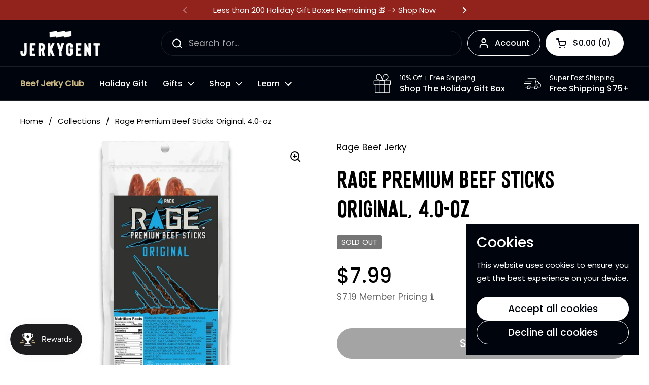

--- FILE ---
content_type: text/html; charset=utf-8
request_url: https://jerkygent.com/products/rage-premium-beef-sticks-original-4-0-oz
body_size: 58599
content:
<!doctype html>
<html class="no-js" lang="en" dir="ltr">
<head>

	<meta charset="utf-8">
  <meta http-equiv="X-UA-Compatible" content="IE=edge,chrome=1">
  <meta name="viewport" content="width=device-width, initial-scale=1.0, height=device-height, minimum-scale=1.0"><link rel="shortcut icon" href="//jerkygent.com/cdn/shop/files/jerkygent-favicon.png?crop=center&height=48&v=1745859716&width=48" type="image/png" /><title>Rage Premium Beef Sticks Original, 4.0-oz | JerkyGent</title><meta name="description" content="Fuel up with Rage Premium Beef Sticks Original, 4.0-oz—smoky, savory, and 100% real jerky. No fillers, just flavor. Shop now and taste the Gent difference!">

<meta property="og:site_name" content="JerkyGent">
<meta property="og:url" content="https://jerkygent.com/products/rage-premium-beef-sticks-original-4-0-oz">
<meta property="og:title" content="Rage Premium Beef Sticks Original, 4.0-oz | JerkyGent">
<meta property="og:type" content="product">
<meta property="og:description" content="Fuel up with Rage Premium Beef Sticks Original, 4.0-oz—smoky, savory, and 100% real jerky. No fillers, just flavor. Shop now and taste the Gent difference!"><meta property="og:image" content="http://jerkygent.com/cdn/shop/files/RageBeefSticksOriginal.webp?v=1717594023">
  <meta property="og:image:secure_url" content="https://jerkygent.com/cdn/shop/files/RageBeefSticksOriginal.webp?v=1717594023">
  <meta property="og:image:width" content="800">
  <meta property="og:image:height" content="800"><meta property="og:price:amount" content="7.99">
  <meta property="og:price:currency" content="USD"><meta name="twitter:site" content="@jerkygent"><meta name="twitter:card" content="summary_large_image">
<meta name="twitter:title" content="Rage Premium Beef Sticks Original, 4.0-oz | JerkyGent">
<meta name="twitter:description" content="Fuel up with Rage Premium Beef Sticks Original, 4.0-oz—smoky, savory, and 100% real jerky. No fillers, just flavor. Shop now and taste the Gent difference!"><script type="application/ld+json">
  [
    {
      "@context": "https://schema.org",
      "@type": "WebSite",
      "name": "JerkyGent",
      "url": "https:\/\/jerkygent.com"
    },
    {
      "@context": "https://schema.org",
      "@type": "Organization",
      "name": "JerkyGent",
      "url": "https:\/\/jerkygent.com"
    }
  ]
</script>

<script type="application/ld+json">
{
  "@context": "http://schema.org",
  "@type": "BreadcrumbList",
  "itemListElement": [
    {
      "@type": "ListItem",
      "position": 1,
      "name": "Home",
      "item": "https://jerkygent.com"
    },{
        "@type": "ListItem",
        "position": 2,
        "name": "Rage Premium Beef Sticks Original, 4.0-oz",
        "item": "https://jerkygent.com/products/rage-premium-beef-sticks-original-4-0-oz"
      }]
}
</script><script type="application/ld+json">{"@context":"http:\/\/schema.org\/","@id":"\/products\/rage-premium-beef-sticks-original-4-0-oz#product","@type":"Product","brand":{"@type":"Brand","name":"Rage Beef Jerky"},"category":"Jerky","description":"Savor the classic taste of Rage Premium Beef Sticks Original! Made from the finest quality beef, these premium sticks offer a rich, savory flavor that’s perfect for any snack time. Packed with protein and crafted for a delicious, satisfying experience, they're the ideal choice for on-the-go nourishment.\n","gtin":"860010863152","image":"https:\/\/jerkygent.com\/cdn\/shop\/files\/RageBeefSticksOriginal.webp?v=1717594023\u0026width=1920","name":"Rage Premium Beef Sticks Original, 4.0-oz","offers":{"@id":"\/products\/rage-premium-beef-sticks-original-4-0-oz?variant=44314794066119#offer","@type":"Offer","availability":"http:\/\/schema.org\/OutOfStock","price":"7.99","priceCurrency":"USD","url":"https:\/\/jerkygent.com\/products\/rage-premium-beef-sticks-original-4-0-oz?variant=44314794066119"},"sku":"75759","url":"https:\/\/jerkygent.com\/products\/rage-premium-beef-sticks-original-4-0-oz"}</script><link rel="canonical" href="https://jerkygent.com/products/rage-premium-beef-sticks-original-4-0-oz">

  <link rel="preconnect" href="https://cdn.shopify.com"><link rel="preconnect" href="https://fonts.shopifycdn.com" crossorigin><link href="//jerkygent.com/cdn/shop/t/49/assets/theme.css?v=34347789466939220971755008749" as="style" rel="preload"><link href="//jerkygent.com/cdn/shop/t/49/assets/section-header.css?v=19616007545645380111755008749" as="style" rel="preload"><link href="//jerkygent.com/cdn/shop/t/49/assets/section-main-product.css?v=49840437609464465631755008749" as="style" rel="preload">
	<link rel="preload" as="image" href="//jerkygent.com/cdn/shop/files/RageBeefSticksOriginal.webp?v=1717594023&width=480" imagesrcset="//jerkygent.com/cdn/shop/files/RageBeefSticksOriginal.webp?v=1717594023&width=240 240w,//jerkygent.com/cdn/shop/files/RageBeefSticksOriginal.webp?v=1717594023&width=360 360w,//jerkygent.com/cdn/shop/files/RageBeefSticksOriginal.webp?v=1717594023&width=420 420w,//jerkygent.com/cdn/shop/files/RageBeefSticksOriginal.webp?v=1717594023&width=480 480w,//jerkygent.com/cdn/shop/files/RageBeefSticksOriginal.webp?v=1717594023&width=640 640w" imagesizes="(max-width: 767px) calc(100vw - 20px), (max-width: 1360px) 50vw, calc(1360px / 2)">


<link rel="preload" href="//jerkygent.com/cdn/fonts/poppins/poppins_n5.ad5b4b72b59a00358afc706450c864c3c8323842.woff2" as="font" type="font/woff2" crossorigin>
<link rel="preload" href="//jerkygent.com/cdn/fonts/poppins/poppins_n4.0ba78fa5af9b0e1a374041b3ceaadf0a43b41362.woff2" as="font" type="font/woff2" crossorigin>
<style type="text/css">
@font-face {
  font-family: Poppins;
  font-weight: 500;
  font-style: normal;
  font-display: swap;
  src: url("//jerkygent.com/cdn/fonts/poppins/poppins_n5.ad5b4b72b59a00358afc706450c864c3c8323842.woff2") format("woff2"),
       url("//jerkygent.com/cdn/fonts/poppins/poppins_n5.33757fdf985af2d24b32fcd84c9a09224d4b2c39.woff") format("woff");
}
@font-face {
  font-family: Poppins;
  font-weight: 400;
  font-style: normal;
  font-display: swap;
  src: url("//jerkygent.com/cdn/fonts/poppins/poppins_n4.0ba78fa5af9b0e1a374041b3ceaadf0a43b41362.woff2") format("woff2"),
       url("//jerkygent.com/cdn/fonts/poppins/poppins_n4.214741a72ff2596839fc9760ee7a770386cf16ca.woff") format("woff");
}
@font-face {
  font-family: Poppins;
  font-weight: 500;
  font-style: normal;
  font-display: swap;
  src: url("//jerkygent.com/cdn/fonts/poppins/poppins_n5.ad5b4b72b59a00358afc706450c864c3c8323842.woff2") format("woff2"),
       url("//jerkygent.com/cdn/fonts/poppins/poppins_n5.33757fdf985af2d24b32fcd84c9a09224d4b2c39.woff") format("woff");
}
@font-face {
  font-family: Poppins;
  font-weight: 400;
  font-style: italic;
  font-display: swap;
  src: url("//jerkygent.com/cdn/fonts/poppins/poppins_i4.846ad1e22474f856bd6b81ba4585a60799a9f5d2.woff2") format("woff2"),
       url("//jerkygent.com/cdn/fonts/poppins/poppins_i4.56b43284e8b52fc64c1fd271f289a39e8477e9ec.woff") format("woff");
}




</style>
<style type="text/css">

  :root {

    /* Direction */
    --direction:ltr;

    /* Font variables */

    --font-stack-headings: Poppins, sans-serif;
    --font-weight-headings: 500;
    --font-style-headings: normal;

    --font-stack-body: Poppins, sans-serif;
    --font-weight-body: 400;--font-weight-body-bold: 500;--font-style-body: normal;--font-weight-buttons: var(--font-weight-body-bold);--font-weight-menu: var(--font-weight-body-bold);--base-headings-size: 70;
    --base-headings-line: 1.2;
    --base-headings-spacing: 0.0em;
    --base-body-size: 17;
    --base-body-line: 1.5;
    --base-body-spacing: 0.0em;

    --base-menu-size: 16;

    /* Color variables */

    --color-background-header: #00040c;
    --color-secondary-background-header: rgba(255, 255, 255, 0.08);
    --color-opacity-background-header: rgba(0, 4, 12, 0);
    --color-text-header: #ffffff;
    --color-foreground-header: #00040c;
    --color-accent-header: #c9b683;
    --color-foreground-accent-header: #00040c;
    --color-borders-header: rgba(255, 255, 255, 0.1);

    --color-background-main: #ffffff;
    --color-secondary-background-main: rgba(0, 0, 0, 0.08);
    --color-third-background-main: rgba(0, 0, 0, 0.04);
    --color-fourth-background-main: rgba(0, 0, 0, 0.02);
    --color-opacity-background-main: rgba(255, 255, 255, 0);
    --color-text-main: #000000;
    --color-foreground-main: #ffffff;
    --color-secondary-text-main: rgba(0, 0, 0, 0.62);
    --color-accent-main: #91221c;
    --color-foreground-accent-main: #ffffff;
    --color-borders-main: rgba(0, 0, 0, 0.15);

    --color-background-cards: #ffffff;
    --color-gradient-cards: ;
    --color-text-cards: #000000;
    --color-foreground-cards: #ffffff;
    --color-secondary-text-cards: rgba(0, 0, 0, 0.6);
    --color-accent-cards: #c9b683;
    --color-foreground-accent-cards: #00040c;
    --color-borders-cards: #e1e1e1;

    --color-background-footer: #00040c;
    --color-text-footer: #ffffff;
    --color-accent-footer: #c9b683;
    --color-borders-footer: rgba(255, 255, 255, 0.15);

    --color-borders-forms-primary: rgba(0, 0, 0, 0.3);
    --color-borders-forms-secondary: rgba(0, 0, 0, 0.6);

    /* Borders */

    --border-width-cards: 1px;
    --border-radius-cards: 10px;
    --border-width-buttons: 1px;
    --border-radius-buttons: 30px;
    --border-width-forms: 1px;
    --border-radius-forms: 5px;

    /* Shadows */
    --shadow-x-cards: 0px;
    --shadow-y-cards: 0px;
    --shadow-blur-cards: 0px;
    --color-shadow-cards: rgba(0,0,0,0);
    --shadow-x-buttons: 0px;
    --shadow-y-buttons: 0px;
    --shadow-blur-buttons: 0px;
    --color-shadow-buttons: rgba(0,0,0,0);

    /* Layout */

    --grid-gap-original-base: 26px;
    --theme-max-width: 1360px;
    --container-vertical-space-base: 100px;
    --image-fit-padding: 10%;

  }
  
    @media screen and (max-width: 767px) {
      :root {
        --border-radius-cards: clamp(8px, 5px, 10px);
      }
    }
  

  .facets__summary, #main select, .sidebar select, .modal-content select {
    background-image: url('data:image/svg+xml;utf8,<svg width="13" height="8" fill="none" xmlns="http://www.w3.org/2000/svg"><path d="M1.414.086 7.9 6.57 6.485 7.985 0 1.5 1.414.086Z" fill="%23000000"/><path d="M12.985 1.515 6.5 8 5.085 6.586 11.571.101l1.414 1.414Z" fill="%23000000"/></svg>');
  }

  .card .star-rating__stars {
    background-image: url('data:image/svg+xml;utf8,<svg width="20" height="13" viewBox="0 0 14 13" fill="none" xmlns="http://www.w3.org/2000/svg"><path d="m7 0 1.572 4.837h5.085l-4.114 2.99 1.572 4.836L7 9.673l-4.114 2.99 1.571-4.837-4.114-2.99h5.085L7 0Z" stroke="%23000000" stroke-width="1"/></svg>');
  }
  .card .star-rating__stars-active {
    background-image: url('data:image/svg+xml;utf8,<svg width="20" height="13" viewBox="0 0 14 13" fill="none" xmlns="http://www.w3.org/2000/svg"><path d="m7 0 1.572 4.837h5.085l-4.114 2.99 1.572 4.836L7 9.673l-4.114 2.99 1.571-4.837-4.114-2.99h5.085L7 0Z" fill="%23000000" stroke-width="0"/></svg>');
  }

  .star-rating__stars {
    background-image: url('data:image/svg+xml;utf8,<svg width="20" height="13" viewBox="0 0 14 13" fill="none" xmlns="http://www.w3.org/2000/svg"><path d="m7 0 1.572 4.837h5.085l-4.114 2.99 1.572 4.836L7 9.673l-4.114 2.99 1.571-4.837-4.114-2.99h5.085L7 0Z" stroke="%23000000" stroke-width="1"/></svg>');
  }
  .star-rating__stars-active {
    background-image: url('data:image/svg+xml;utf8,<svg width="20" height="13" viewBox="0 0 14 13" fill="none" xmlns="http://www.w3.org/2000/svg"><path d="m7 0 1.572 4.837h5.085l-4.114 2.99 1.572 4.836L7 9.673l-4.114 2.99 1.571-4.837-4.114-2.99h5.085L7 0Z" fill="%23000000" stroke-width="0"/></svg>');
  }

  .product-item {}</style>

<style id="root-height">
  :root {
    --window-height: 100vh;
  }
</style>
<script type="text/javascript">
  window.KrownAssetLoader = {
    loadedScripts: new Set(),
    loadScript: function(url) {
      if (this.loadedScripts.has(url)) return;
      this.loadedScripts.add(url);
      const script = document.createElement('script');
      script.src = url;
      script.defer = true;
      document.head.appendChild(script);
    }
  };
</script><link href="//jerkygent.com/cdn/shop/t/49/assets/theme.css?v=34347789466939220971755008749" rel="stylesheet" type="text/css" media="all" />

	<script>window.performance && window.performance.mark && window.performance.mark('shopify.content_for_header.start');</script><meta name="google-site-verification" content="_aoN4wD1gafZtApt9AybUSVhFKV-IFRLLE0948vEFLY">
<meta id="shopify-digital-wallet" name="shopify-digital-wallet" content="/21464133/digital_wallets/dialog">
<meta name="shopify-checkout-api-token" content="442664132d9029201e72d0dd6561c5c1">
<meta id="in-context-paypal-metadata" data-shop-id="21464133" data-venmo-supported="false" data-environment="production" data-locale="en_US" data-paypal-v4="true" data-currency="USD">
<link rel="alternate" type="application/json+oembed" href="https://jerkygent.com/products/rage-premium-beef-sticks-original-4-0-oz.oembed">
<script async="async" src="/checkouts/internal/preloads.js?locale=en-US"></script>
<link rel="preconnect" href="https://shop.app" crossorigin="anonymous">
<script async="async" src="https://shop.app/checkouts/internal/preloads.js?locale=en-US&shop_id=21464133" crossorigin="anonymous"></script>
<script id="apple-pay-shop-capabilities" type="application/json">{"shopId":21464133,"countryCode":"US","currencyCode":"USD","merchantCapabilities":["supports3DS"],"merchantId":"gid:\/\/shopify\/Shop\/21464133","merchantName":"JerkyGent","requiredBillingContactFields":["postalAddress","email","phone"],"requiredShippingContactFields":["postalAddress","email","phone"],"shippingType":"shipping","supportedNetworks":["visa","masterCard","amex","discover","elo","jcb"],"total":{"type":"pending","label":"JerkyGent","amount":"1.00"},"shopifyPaymentsEnabled":true,"supportsSubscriptions":true}</script>
<script id="shopify-features" type="application/json">{"accessToken":"442664132d9029201e72d0dd6561c5c1","betas":["rich-media-storefront-analytics"],"domain":"jerkygent.com","predictiveSearch":true,"shopId":21464133,"locale":"en"}</script>
<script>var Shopify = Shopify || {};
Shopify.shop = "jerkygent.myshopify.com";
Shopify.locale = "en";
Shopify.currency = {"active":"USD","rate":"1.0"};
Shopify.country = "US";
Shopify.theme = {"name":"V 3.1.0 | 8.12.25","id":147311624391,"schema_name":"Local","schema_version":"3.1.0","theme_store_id":1651,"role":"main"};
Shopify.theme.handle = "null";
Shopify.theme.style = {"id":null,"handle":null};
Shopify.cdnHost = "jerkygent.com/cdn";
Shopify.routes = Shopify.routes || {};
Shopify.routes.root = "/";</script>
<script type="module">!function(o){(o.Shopify=o.Shopify||{}).modules=!0}(window);</script>
<script>!function(o){function n(){var o=[];function n(){o.push(Array.prototype.slice.apply(arguments))}return n.q=o,n}var t=o.Shopify=o.Shopify||{};t.loadFeatures=n(),t.autoloadFeatures=n()}(window);</script>
<script>
  window.ShopifyPay = window.ShopifyPay || {};
  window.ShopifyPay.apiHost = "shop.app\/pay";
  window.ShopifyPay.redirectState = null;
</script>
<script id="shop-js-analytics" type="application/json">{"pageType":"product"}</script>
<script defer="defer" async type="module" src="//jerkygent.com/cdn/shopifycloud/shop-js/modules/v2/client.init-shop-cart-sync_DtuiiIyl.en.esm.js"></script>
<script defer="defer" async type="module" src="//jerkygent.com/cdn/shopifycloud/shop-js/modules/v2/chunk.common_CUHEfi5Q.esm.js"></script>
<script type="module">
  await import("//jerkygent.com/cdn/shopifycloud/shop-js/modules/v2/client.init-shop-cart-sync_DtuiiIyl.en.esm.js");
await import("//jerkygent.com/cdn/shopifycloud/shop-js/modules/v2/chunk.common_CUHEfi5Q.esm.js");

  window.Shopify.SignInWithShop?.initShopCartSync?.({"fedCMEnabled":true,"windoidEnabled":true});

</script>
<script>
  window.Shopify = window.Shopify || {};
  if (!window.Shopify.featureAssets) window.Shopify.featureAssets = {};
  window.Shopify.featureAssets['shop-js'] = {"shop-cart-sync":["modules/v2/client.shop-cart-sync_DFoTY42P.en.esm.js","modules/v2/chunk.common_CUHEfi5Q.esm.js"],"init-fed-cm":["modules/v2/client.init-fed-cm_D2UNy1i2.en.esm.js","modules/v2/chunk.common_CUHEfi5Q.esm.js"],"init-shop-email-lookup-coordinator":["modules/v2/client.init-shop-email-lookup-coordinator_BQEe2rDt.en.esm.js","modules/v2/chunk.common_CUHEfi5Q.esm.js"],"shop-cash-offers":["modules/v2/client.shop-cash-offers_3CTtReFF.en.esm.js","modules/v2/chunk.common_CUHEfi5Q.esm.js","modules/v2/chunk.modal_BewljZkx.esm.js"],"shop-button":["modules/v2/client.shop-button_C6oxCjDL.en.esm.js","modules/v2/chunk.common_CUHEfi5Q.esm.js"],"init-windoid":["modules/v2/client.init-windoid_5pix8xhK.en.esm.js","modules/v2/chunk.common_CUHEfi5Q.esm.js"],"avatar":["modules/v2/client.avatar_BTnouDA3.en.esm.js"],"init-shop-cart-sync":["modules/v2/client.init-shop-cart-sync_DtuiiIyl.en.esm.js","modules/v2/chunk.common_CUHEfi5Q.esm.js"],"shop-toast-manager":["modules/v2/client.shop-toast-manager_BYv_8cH1.en.esm.js","modules/v2/chunk.common_CUHEfi5Q.esm.js"],"pay-button":["modules/v2/client.pay-button_FnF9EIkY.en.esm.js","modules/v2/chunk.common_CUHEfi5Q.esm.js"],"shop-login-button":["modules/v2/client.shop-login-button_CH1KUpOf.en.esm.js","modules/v2/chunk.common_CUHEfi5Q.esm.js","modules/v2/chunk.modal_BewljZkx.esm.js"],"init-customer-accounts-sign-up":["modules/v2/client.init-customer-accounts-sign-up_aj7QGgYS.en.esm.js","modules/v2/client.shop-login-button_CH1KUpOf.en.esm.js","modules/v2/chunk.common_CUHEfi5Q.esm.js","modules/v2/chunk.modal_BewljZkx.esm.js"],"init-shop-for-new-customer-accounts":["modules/v2/client.init-shop-for-new-customer-accounts_NbnYRf_7.en.esm.js","modules/v2/client.shop-login-button_CH1KUpOf.en.esm.js","modules/v2/chunk.common_CUHEfi5Q.esm.js","modules/v2/chunk.modal_BewljZkx.esm.js"],"init-customer-accounts":["modules/v2/client.init-customer-accounts_ppedhqCH.en.esm.js","modules/v2/client.shop-login-button_CH1KUpOf.en.esm.js","modules/v2/chunk.common_CUHEfi5Q.esm.js","modules/v2/chunk.modal_BewljZkx.esm.js"],"shop-follow-button":["modules/v2/client.shop-follow-button_CMIBBa6u.en.esm.js","modules/v2/chunk.common_CUHEfi5Q.esm.js","modules/v2/chunk.modal_BewljZkx.esm.js"],"lead-capture":["modules/v2/client.lead-capture_But0hIyf.en.esm.js","modules/v2/chunk.common_CUHEfi5Q.esm.js","modules/v2/chunk.modal_BewljZkx.esm.js"],"checkout-modal":["modules/v2/client.checkout-modal_BBxc70dQ.en.esm.js","modules/v2/chunk.common_CUHEfi5Q.esm.js","modules/v2/chunk.modal_BewljZkx.esm.js"],"shop-login":["modules/v2/client.shop-login_hM3Q17Kl.en.esm.js","modules/v2/chunk.common_CUHEfi5Q.esm.js","modules/v2/chunk.modal_BewljZkx.esm.js"],"payment-terms":["modules/v2/client.payment-terms_CAtGlQYS.en.esm.js","modules/v2/chunk.common_CUHEfi5Q.esm.js","modules/v2/chunk.modal_BewljZkx.esm.js"]};
</script>
<script>(function() {
  var isLoaded = false;
  function asyncLoad() {
    if (isLoaded) return;
    isLoaded = true;
    var urls = ["https:\/\/static.rechargecdn.com\/assets\/js\/widget.min.js?shop=jerkygent.myshopify.com","https:\/\/cdn.nfcube.com\/instafeed-d8a21f7a9cf8341d9c63479c2e8512e6.js?shop=jerkygent.myshopify.com","https:\/\/cdn.tabarn.app\/cdn\/automatic-discount\/automatic-discount-v2.min.js?shop=jerkygent.myshopify.com","\/\/cdn.shopify.com\/proxy\/c57a4b84b115ea3c3992deeb2915e450486a4a82fa31e8b7eadd721abb863c9c\/d33a6lvgbd0fej.cloudfront.net\/script_tag\/secomapp.scripttag.js?shop=jerkygent.myshopify.com\u0026sp-cache-control=cHVibGljLCBtYXgtYWdlPTkwMA"];
    for (var i = 0; i < urls.length; i++) {
      var s = document.createElement('script');
      s.type = 'text/javascript';
      s.async = true;
      s.src = urls[i];
      var x = document.getElementsByTagName('script')[0];
      x.parentNode.insertBefore(s, x);
    }
  };
  if(window.attachEvent) {
    window.attachEvent('onload', asyncLoad);
  } else {
    window.addEventListener('load', asyncLoad, false);
  }
})();</script>
<script id="__st">var __st={"a":21464133,"offset":-18000,"reqid":"1f36214b-b449-4ffd-88dd-9d75291660a1-1767219991","pageurl":"jerkygent.com\/products\/rage-premium-beef-sticks-original-4-0-oz","u":"ad4cff804e04","p":"product","rtyp":"product","rid":8122898776263};</script>
<script>window.ShopifyPaypalV4VisibilityTracking = true;</script>
<script id="captcha-bootstrap">!function(){'use strict';const t='contact',e='account',n='new_comment',o=[[t,t],['blogs',n],['comments',n],[t,'customer']],c=[[e,'customer_login'],[e,'guest_login'],[e,'recover_customer_password'],[e,'create_customer']],r=t=>t.map((([t,e])=>`form[action*='/${t}']:not([data-nocaptcha='true']) input[name='form_type'][value='${e}']`)).join(','),a=t=>()=>t?[...document.querySelectorAll(t)].map((t=>t.form)):[];function s(){const t=[...o],e=r(t);return a(e)}const i='password',u='form_key',d=['recaptcha-v3-token','g-recaptcha-response','h-captcha-response',i],f=()=>{try{return window.sessionStorage}catch{return}},m='__shopify_v',_=t=>t.elements[u];function p(t,e,n=!1){try{const o=window.sessionStorage,c=JSON.parse(o.getItem(e)),{data:r}=function(t){const{data:e,action:n}=t;return t[m]||n?{data:e,action:n}:{data:t,action:n}}(c);for(const[e,n]of Object.entries(r))t.elements[e]&&(t.elements[e].value=n);n&&o.removeItem(e)}catch(o){console.error('form repopulation failed',{error:o})}}const l='form_type',E='cptcha';function T(t){t.dataset[E]=!0}const w=window,h=w.document,L='Shopify',v='ce_forms',y='captcha';let A=!1;((t,e)=>{const n=(g='f06e6c50-85a8-45c8-87d0-21a2b65856fe',I='https://cdn.shopify.com/shopifycloud/storefront-forms-hcaptcha/ce_storefront_forms_captcha_hcaptcha.v1.5.2.iife.js',D={infoText:'Protected by hCaptcha',privacyText:'Privacy',termsText:'Terms'},(t,e,n)=>{const o=w[L][v],c=o.bindForm;if(c)return c(t,g,e,D).then(n);var r;o.q.push([[t,g,e,D],n]),r=I,A||(h.body.append(Object.assign(h.createElement('script'),{id:'captcha-provider',async:!0,src:r})),A=!0)});var g,I,D;w[L]=w[L]||{},w[L][v]=w[L][v]||{},w[L][v].q=[],w[L][y]=w[L][y]||{},w[L][y].protect=function(t,e){n(t,void 0,e),T(t)},Object.freeze(w[L][y]),function(t,e,n,w,h,L){const[v,y,A,g]=function(t,e,n){const i=e?o:[],u=t?c:[],d=[...i,...u],f=r(d),m=r(i),_=r(d.filter((([t,e])=>n.includes(e))));return[a(f),a(m),a(_),s()]}(w,h,L),I=t=>{const e=t.target;return e instanceof HTMLFormElement?e:e&&e.form},D=t=>v().includes(t);t.addEventListener('submit',(t=>{const e=I(t);if(!e)return;const n=D(e)&&!e.dataset.hcaptchaBound&&!e.dataset.recaptchaBound,o=_(e),c=g().includes(e)&&(!o||!o.value);(n||c)&&t.preventDefault(),c&&!n&&(function(t){try{if(!f())return;!function(t){const e=f();if(!e)return;const n=_(t);if(!n)return;const o=n.value;o&&e.removeItem(o)}(t);const e=Array.from(Array(32),(()=>Math.random().toString(36)[2])).join('');!function(t,e){_(t)||t.append(Object.assign(document.createElement('input'),{type:'hidden',name:u})),t.elements[u].value=e}(t,e),function(t,e){const n=f();if(!n)return;const o=[...t.querySelectorAll(`input[type='${i}']`)].map((({name:t})=>t)),c=[...d,...o],r={};for(const[a,s]of new FormData(t).entries())c.includes(a)||(r[a]=s);n.setItem(e,JSON.stringify({[m]:1,action:t.action,data:r}))}(t,e)}catch(e){console.error('failed to persist form',e)}}(e),e.submit())}));const S=(t,e)=>{t&&!t.dataset[E]&&(n(t,e.some((e=>e===t))),T(t))};for(const o of['focusin','change'])t.addEventListener(o,(t=>{const e=I(t);D(e)&&S(e,y())}));const B=e.get('form_key'),M=e.get(l),P=B&&M;t.addEventListener('DOMContentLoaded',(()=>{const t=y();if(P)for(const e of t)e.elements[l].value===M&&p(e,B);[...new Set([...A(),...v().filter((t=>'true'===t.dataset.shopifyCaptcha))])].forEach((e=>S(e,t)))}))}(h,new URLSearchParams(w.location.search),n,t,e,['guest_login'])})(!0,!0)}();</script>
<script integrity="sha256-4kQ18oKyAcykRKYeNunJcIwy7WH5gtpwJnB7kiuLZ1E=" data-source-attribution="shopify.loadfeatures" defer="defer" src="//jerkygent.com/cdn/shopifycloud/storefront/assets/storefront/load_feature-a0a9edcb.js" crossorigin="anonymous"></script>
<script crossorigin="anonymous" defer="defer" src="//jerkygent.com/cdn/shopifycloud/storefront/assets/shopify_pay/storefront-65b4c6d7.js?v=20250812"></script>
<script data-source-attribution="shopify.dynamic_checkout.dynamic.init">var Shopify=Shopify||{};Shopify.PaymentButton=Shopify.PaymentButton||{isStorefrontPortableWallets:!0,init:function(){window.Shopify.PaymentButton.init=function(){};var t=document.createElement("script");t.src="https://jerkygent.com/cdn/shopifycloud/portable-wallets/latest/portable-wallets.en.js",t.type="module",document.head.appendChild(t)}};
</script>
<script data-source-attribution="shopify.dynamic_checkout.buyer_consent">
  function portableWalletsHideBuyerConsent(e){var t=document.getElementById("shopify-buyer-consent"),n=document.getElementById("shopify-subscription-policy-button");t&&n&&(t.classList.add("hidden"),t.setAttribute("aria-hidden","true"),n.removeEventListener("click",e))}function portableWalletsShowBuyerConsent(e){var t=document.getElementById("shopify-buyer-consent"),n=document.getElementById("shopify-subscription-policy-button");t&&n&&(t.classList.remove("hidden"),t.removeAttribute("aria-hidden"),n.addEventListener("click",e))}window.Shopify?.PaymentButton&&(window.Shopify.PaymentButton.hideBuyerConsent=portableWalletsHideBuyerConsent,window.Shopify.PaymentButton.showBuyerConsent=portableWalletsShowBuyerConsent);
</script>
<script data-source-attribution="shopify.dynamic_checkout.cart.bootstrap">document.addEventListener("DOMContentLoaded",(function(){function t(){return document.querySelector("shopify-accelerated-checkout-cart, shopify-accelerated-checkout")}if(t())Shopify.PaymentButton.init();else{new MutationObserver((function(e,n){t()&&(Shopify.PaymentButton.init(),n.disconnect())})).observe(document.body,{childList:!0,subtree:!0})}}));
</script>
<link id="shopify-accelerated-checkout-styles" rel="stylesheet" media="screen" href="https://jerkygent.com/cdn/shopifycloud/portable-wallets/latest/accelerated-checkout-backwards-compat.css" crossorigin="anonymous">
<style id="shopify-accelerated-checkout-cart">
        #shopify-buyer-consent {
  margin-top: 1em;
  display: inline-block;
  width: 100%;
}

#shopify-buyer-consent.hidden {
  display: none;
}

#shopify-subscription-policy-button {
  background: none;
  border: none;
  padding: 0;
  text-decoration: underline;
  font-size: inherit;
  cursor: pointer;
}

#shopify-subscription-policy-button::before {
  box-shadow: none;
}

      </style>

<script>window.performance && window.performance.mark && window.performance.mark('shopify.content_for_header.end');</script>

  <script>
    const rbi = [];
    const ribSetSize = (img) => {
      if ( img.offsetWidth / img.dataset.ratio < img.offsetHeight ) {
        img.setAttribute('sizes', `${Math.ceil(img.offsetHeight * img.dataset.ratio)}px`);
      } else {
        img.setAttribute('sizes', `${Math.ceil(img.offsetWidth)}px`);
      }
    }
    const debounce = (fn, wait) => {
      let t;
      return (...args) => {
        clearTimeout(t);
        t = setTimeout(() => fn.apply(this, args), wait);
      };
    }
    window.KEYCODES = {
      TAB: 9,
      ESC: 27,
      DOWN: 40,
      RIGHT: 39,
      UP: 38,
      LEFT: 37,
      RETURN: 13
    };
    window.addEventListener('resize', debounce(()=>{
      for ( let img of rbi ) {
        ribSetSize(img);
      }
    }, 250));
  </script><noscript>
    <link rel="stylesheet" href="//jerkygent.com/cdn/shop/t/49/assets/theme-noscript.css?v=42099867224588620941755008749">
  </noscript>

   <!-- Begin ShareASale Tracking -->
<script src="https://www.dwin1.com/60383.js" type="text/javascript" defer="defer"></script>
<!-- End ShareASale Tracking -->


<!-- SEO AGENCY CODE --><!-- End SEO AGENCY CODE -->

<!-- BEGIN app block: shopify://apps/klaviyo-email-marketing-sms/blocks/klaviyo-onsite-embed/2632fe16-c075-4321-a88b-50b567f42507 -->












  <script async src="https://static.klaviyo.com/onsite/js/LhMCXw/klaviyo.js?company_id=LhMCXw"></script>
  <script>!function(){if(!window.klaviyo){window._klOnsite=window._klOnsite||[];try{window.klaviyo=new Proxy({},{get:function(n,i){return"push"===i?function(){var n;(n=window._klOnsite).push.apply(n,arguments)}:function(){for(var n=arguments.length,o=new Array(n),w=0;w<n;w++)o[w]=arguments[w];var t="function"==typeof o[o.length-1]?o.pop():void 0,e=new Promise((function(n){window._klOnsite.push([i].concat(o,[function(i){t&&t(i),n(i)}]))}));return e}}})}catch(n){window.klaviyo=window.klaviyo||[],window.klaviyo.push=function(){var n;(n=window._klOnsite).push.apply(n,arguments)}}}}();</script>

  
    <script id="viewed_product">
      if (item == null) {
        var _learnq = _learnq || [];

        var MetafieldReviews = null
        var MetafieldYotpoRating = null
        var MetafieldYotpoCount = null
        var MetafieldLooxRating = null
        var MetafieldLooxCount = null
        var okendoProduct = null
        var okendoProductReviewCount = null
        var okendoProductReviewAverageValue = null
        try {
          // The following fields are used for Customer Hub recently viewed in order to add reviews.
          // This information is not part of __kla_viewed. Instead, it is part of __kla_viewed_reviewed_items
          MetafieldReviews = {};
          MetafieldYotpoRating = null
          MetafieldYotpoCount = null
          MetafieldLooxRating = null
          MetafieldLooxCount = null

          okendoProduct = null
          // If the okendo metafield is not legacy, it will error, which then requires the new json formatted data
          if (okendoProduct && 'error' in okendoProduct) {
            okendoProduct = null
          }
          okendoProductReviewCount = okendoProduct ? okendoProduct.reviewCount : null
          okendoProductReviewAverageValue = okendoProduct ? okendoProduct.reviewAverageValue : null
        } catch (error) {
          console.error('Error in Klaviyo onsite reviews tracking:', error);
        }

        var item = {
          Name: "Rage Premium Beef Sticks Original, 4.0-oz",
          ProductID: 8122898776263,
          Categories: ["Beef Jerky | Shop 400+ Premium Flavors from Top Brands","Beef Sticks"],
          ImageURL: "https://jerkygent.com/cdn/shop/files/RageBeefSticksOriginal_grande.webp?v=1717594023",
          URL: "https://jerkygent.com/products/rage-premium-beef-sticks-original-4-0-oz",
          Brand: "Rage Beef Jerky",
          Price: "$7.99",
          Value: "7.99",
          CompareAtPrice: "$7.99"
        };
        _learnq.push(['track', 'Viewed Product', item]);
        _learnq.push(['trackViewedItem', {
          Title: item.Name,
          ItemId: item.ProductID,
          Categories: item.Categories,
          ImageUrl: item.ImageURL,
          Url: item.URL,
          Metadata: {
            Brand: item.Brand,
            Price: item.Price,
            Value: item.Value,
            CompareAtPrice: item.CompareAtPrice
          },
          metafields:{
            reviews: MetafieldReviews,
            yotpo:{
              rating: MetafieldYotpoRating,
              count: MetafieldYotpoCount,
            },
            loox:{
              rating: MetafieldLooxRating,
              count: MetafieldLooxCount,
            },
            okendo: {
              rating: okendoProductReviewAverageValue,
              count: okendoProductReviewCount,
            }
          }
        }]);
      }
    </script>
  




  <script>
    window.klaviyoReviewsProductDesignMode = false
  </script>







<!-- END app block --><!-- BEGIN app block: shopify://apps/reamaze-live-chat-helpdesk/blocks/reamaze-config/ef7a830c-d722-47c6-883b-11db06c95733 -->

  <script type="text/javascript" async src="https://cdn.reamaze.com/assets/reamaze-loader.js"></script>

  <script type="text/javascript">
    var _support = _support || { 'ui': {}, 'user': {} };
    _support.account = 'jerkygent';
  </script>

  

  
    <!-- reamaze_embeddable_86037_s -->
<!-- Embeddable - JerkyGent Chat / Contact Form Lightbox -->
<script type="text/javascript">
  var _support = _support || { 'ui': {}, 'user': {} };
  _support['account'] = 'jerkygent';
  _support['ui']['contactMode'] = 'anonymous';
  _support['ui']['enableKb'] = 'false';
  _support['ui']['styles'] = {
    widgetColor: 'rgb(0, 0, 0)',
    gradient: true,
  };
  _support['ui']['shoutboxFacesMode'] = 'brand-avatar';
  _support['ui']['shoutboxHeaderLogo'] = true;
  _support['apps'] = {
    faq: {"enabled":false},
    recentConversations: {},
    orders: {"enabled":true},
    shopper: {"enabled":false}
  };
</script>
<!-- reamaze_embeddable_86037_e -->

  





<!-- END app block --><!-- BEGIN app block: shopify://apps/judge-me-reviews/blocks/judgeme_core/61ccd3b1-a9f2-4160-9fe9-4fec8413e5d8 --><!-- Start of Judge.me Core -->






<link rel="dns-prefetch" href="https://cdnwidget.judge.me">
<link rel="dns-prefetch" href="https://cdn.judge.me">
<link rel="dns-prefetch" href="https://cdn1.judge.me">
<link rel="dns-prefetch" href="https://api.judge.me">

<script data-cfasync='false' class='jdgm-settings-script'>window.jdgmSettings={"pagination":5,"disable_web_reviews":false,"badge_no_review_text":"No reviews","badge_n_reviews_text":"{{ n }} review/reviews","badge_star_color":"#ffd700","hide_badge_preview_if_no_reviews":true,"badge_hide_text":false,"enforce_center_preview_badge":false,"widget_title":"Customer Reviews","widget_open_form_text":"Write a review","widget_close_form_text":"Cancel review","widget_refresh_page_text":"Refresh page","widget_summary_text":"Based on {{ number_of_reviews }} review/reviews","widget_no_review_text":"Be the first to write a review","widget_name_field_text":"Display name","widget_verified_name_field_text":"Verified Name (public)","widget_name_placeholder_text":"Display name","widget_required_field_error_text":"This field is required.","widget_email_field_text":"Email address","widget_verified_email_field_text":"Verified Email (private, can not be edited)","widget_email_placeholder_text":"Your email address","widget_email_field_error_text":"Please enter a valid email address.","widget_rating_field_text":"Rating","widget_review_title_field_text":"Review Title","widget_review_title_placeholder_text":"Give your review a title","widget_review_body_field_text":"Review content","widget_review_body_placeholder_text":"Start writing here...","widget_pictures_field_text":"Picture/Video (optional)","widget_submit_review_text":"Submit Review","widget_submit_verified_review_text":"Submit Verified Review","widget_submit_success_msg_with_auto_publish":"Thank you! Please refresh the page in a few moments to see your review. You can remove or edit your review by logging into \u003ca href='https://judge.me/login' target='_blank' rel='nofollow noopener'\u003eJudge.me\u003c/a\u003e","widget_submit_success_msg_no_auto_publish":"Thank you! Your review will be published as soon as it is approved by the shop admin. You can remove or edit your review by logging into \u003ca href='https://judge.me/login' target='_blank' rel='nofollow noopener'\u003eJudge.me\u003c/a\u003e","widget_show_default_reviews_out_of_total_text":"Showing {{ n_reviews_shown }} out of {{ n_reviews }} reviews.","widget_show_all_link_text":"Show all","widget_show_less_link_text":"Show less","widget_author_said_text":"{{ reviewer_name }} said:","widget_days_text":"{{ n }} days ago","widget_weeks_text":"{{ n }} week/weeks ago","widget_months_text":"{{ n }} month/months ago","widget_years_text":"{{ n }} year/years ago","widget_yesterday_text":"Yesterday","widget_today_text":"Today","widget_replied_text":"\u003e\u003e {{ shop_name }} replied:","widget_read_more_text":"Read more","widget_reviewer_name_as_initial":"last_initial","widget_rating_filter_color":"","widget_rating_filter_see_all_text":"See all reviews","widget_sorting_most_recent_text":"Most Recent","widget_sorting_highest_rating_text":"Highest Rating","widget_sorting_lowest_rating_text":"Lowest Rating","widget_sorting_with_pictures_text":"Only Pictures","widget_sorting_most_helpful_text":"Most Helpful","widget_open_question_form_text":"Ask a question","widget_reviews_subtab_text":"Reviews","widget_questions_subtab_text":"Questions","widget_question_label_text":"Question","widget_answer_label_text":"Answer","widget_question_placeholder_text":"Write your question here","widget_submit_question_text":"Submit Question","widget_question_submit_success_text":"Thank you for your question! We will notify you once it gets answered.","widget_star_color":"#ffd700","verified_badge_text":"Verified","verified_badge_bg_color":"","verified_badge_text_color":"","verified_badge_placement":"left-of-reviewer-name","widget_review_max_height":"","widget_hide_border":false,"widget_social_share":false,"widget_thumb":true,"widget_review_location_show":true,"widget_location_format":"city_state_code_only","all_reviews_include_out_of_store_products":true,"all_reviews_out_of_store_text":"(out of store)","all_reviews_pagination":100,"all_reviews_product_name_prefix_text":"about","enable_review_pictures":true,"enable_question_anwser":false,"widget_theme":"","review_date_format":"mm/dd/yyyy","default_sort_method":"most-recent","widget_product_reviews_subtab_text":"Product Reviews","widget_shop_reviews_subtab_text":"Shop Reviews","widget_write_a_store_review_text":"Write a Store Review","widget_other_languages_heading":"Reviews in Other Languages","widget_translate_review_text":"Translate review to {{ language }}","widget_translating_review_text":"Translating...","widget_show_original_translation_text":"Show original ({{ language }})","widget_translate_review_failed_text":"Review couldn't be translated.","widget_translate_review_retry_text":"Retry","widget_translate_review_try_again_later_text":"Try again later","show_product_url_for_grouped_product":false,"widget_sorting_pictures_first_text":"Pictures First","show_pictures_on_all_rev_page_mobile":true,"show_pictures_on_all_rev_page_desktop":true,"floating_tab_hide_mobile_install_preference":false,"floating_tab_button_name":"★ Reviews","floating_tab_title":"Let customers speak for us","floating_tab_button_color":"","floating_tab_button_background_color":"","floating_tab_url":"","floating_tab_url_enabled":false,"floating_tab_tab_style":"text","all_reviews_text_badge_text":"Customers rate us {{ shop.metafields.judgeme.all_reviews_rating | round: 1 }}/5 based on {{ shop.metafields.judgeme.all_reviews_count }} reviews.","all_reviews_text_badge_text_branded_style":"{{ shop.metafields.judgeme.all_reviews_rating | round: 1 }} out of 5 stars based on {{ shop.metafields.judgeme.all_reviews_count }} reviews","is_all_reviews_text_badge_a_link":false,"show_stars_for_all_reviews_text_badge":false,"all_reviews_text_badge_url":"","all_reviews_text_style":"branded","all_reviews_text_color_style":"judgeme_brand_color","all_reviews_text_color":"#108474","all_reviews_text_show_jm_brand":true,"featured_carousel_show_header":true,"featured_carousel_title":"Let customers speak for us","featured_carousel_count_text":"from {{ n }} reviews","featured_carousel_add_link_to_all_reviews_page":false,"featured_carousel_url":"","featured_carousel_show_images":true,"featured_carousel_autoslide_interval":5,"featured_carousel_arrows_on_the_sides":false,"featured_carousel_height":250,"featured_carousel_width":100,"featured_carousel_image_size":0,"featured_carousel_image_height":250,"featured_carousel_arrow_color":"#eeeeee","verified_count_badge_style":"branded","verified_count_badge_orientation":"horizontal","verified_count_badge_color_style":"judgeme_brand_color","verified_count_badge_color":"#108474","is_verified_count_badge_a_link":false,"verified_count_badge_url":"","verified_count_badge_show_jm_brand":true,"widget_rating_preset_default":5,"widget_first_sub_tab":"product-reviews","widget_show_histogram":true,"widget_histogram_use_custom_color":false,"widget_pagination_use_custom_color":false,"widget_star_use_custom_color":true,"widget_verified_badge_use_custom_color":false,"widget_write_review_use_custom_color":false,"picture_reminder_submit_button":"Upload Pictures","enable_review_videos":false,"mute_video_by_default":false,"widget_sorting_videos_first_text":"Videos First","widget_review_pending_text":"Pending","featured_carousel_items_for_large_screen":3,"social_share_options_order":"Facebook,Twitter","remove_microdata_snippet":true,"disable_json_ld":false,"enable_json_ld_products":false,"preview_badge_show_question_text":false,"preview_badge_no_question_text":"No questions","preview_badge_n_question_text":"{{ number_of_questions }} question/questions","qa_badge_show_icon":false,"qa_badge_position":"same-row","remove_judgeme_branding":false,"widget_add_search_bar":true,"widget_search_bar_placeholder":"Search","widget_sorting_verified_only_text":"Verified only","featured_carousel_theme":"compact","featured_carousel_show_rating":true,"featured_carousel_show_title":true,"featured_carousel_show_body":true,"featured_carousel_show_date":false,"featured_carousel_show_reviewer":true,"featured_carousel_show_product":false,"featured_carousel_header_background_color":"#108474","featured_carousel_header_text_color":"#ffffff","featured_carousel_name_product_separator":"reviewed","featured_carousel_full_star_background":"#108474","featured_carousel_empty_star_background":"#dadada","featured_carousel_vertical_theme_background":"#f9fafb","featured_carousel_verified_badge_enable":true,"featured_carousel_verified_badge_color":"#108474","featured_carousel_border_style":"round","featured_carousel_review_line_length_limit":3,"featured_carousel_more_reviews_button_text":"Read more reviews","featured_carousel_view_product_button_text":"View product","all_reviews_page_load_reviews_on":"scroll","all_reviews_page_load_more_text":"Load More Reviews","disable_fb_tab_reviews":false,"enable_ajax_cdn_cache":false,"widget_advanced_speed_features":5,"widget_public_name_text":"displayed publicly like","default_reviewer_name":"John Smith","default_reviewer_name_has_non_latin":true,"widget_reviewer_anonymous":"Anonymous","medals_widget_title":"Judge.me Review Medals","medals_widget_background_color":"#f9fafb","medals_widget_position":"footer_all_pages","medals_widget_border_color":"#f9fafb","medals_widget_verified_text_position":"left","medals_widget_use_monochromatic_version":false,"medals_widget_elements_color":"#108474","show_reviewer_avatar":true,"widget_invalid_yt_video_url_error_text":"Not a YouTube video URL","widget_max_length_field_error_text":"Please enter no more than {0} characters.","widget_show_country_flag":false,"widget_show_collected_via_shop_app":true,"widget_verified_by_shop_badge_style":"light","widget_verified_by_shop_text":"Verified by Shop","widget_show_photo_gallery":false,"widget_load_with_code_splitting":true,"widget_ugc_install_preference":false,"widget_ugc_title":"Made by us, Shared by you","widget_ugc_subtitle":"Tag us to see your picture featured in our page","widget_ugc_arrows_color":"#ffffff","widget_ugc_primary_button_text":"Buy Now","widget_ugc_primary_button_background_color":"#108474","widget_ugc_primary_button_text_color":"#ffffff","widget_ugc_primary_button_border_width":"0","widget_ugc_primary_button_border_style":"none","widget_ugc_primary_button_border_color":"#108474","widget_ugc_primary_button_border_radius":"25","widget_ugc_secondary_button_text":"Load More","widget_ugc_secondary_button_background_color":"#ffffff","widget_ugc_secondary_button_text_color":"#108474","widget_ugc_secondary_button_border_width":"2","widget_ugc_secondary_button_border_style":"solid","widget_ugc_secondary_button_border_color":"#108474","widget_ugc_secondary_button_border_radius":"25","widget_ugc_reviews_button_text":"View Reviews","widget_ugc_reviews_button_background_color":"#ffffff","widget_ugc_reviews_button_text_color":"#108474","widget_ugc_reviews_button_border_width":"2","widget_ugc_reviews_button_border_style":"solid","widget_ugc_reviews_button_border_color":"#108474","widget_ugc_reviews_button_border_radius":"25","widget_ugc_reviews_button_link_to":"judgeme-reviews-page","widget_ugc_show_post_date":true,"widget_ugc_max_width":"800","widget_rating_metafield_value_type":true,"widget_primary_color":"#222222","widget_enable_secondary_color":true,"widget_secondary_color":"#e1e1e1","widget_summary_average_rating_text":"{{ average_rating }} out of 5","widget_media_grid_title":"Customer photos \u0026 videos","widget_media_grid_see_more_text":"See more","widget_round_style":true,"widget_show_product_medals":true,"widget_verified_by_judgeme_text":"Verified by Judge.me","widget_show_store_medals":true,"widget_verified_by_judgeme_text_in_store_medals":"Verified by Judge.me","widget_media_field_exceed_quantity_message":"Sorry, we can only accept {{ max_media }} for one review.","widget_media_field_exceed_limit_message":"{{ file_name }} is too large, please select a {{ media_type }} less than {{ size_limit }}MB.","widget_review_submitted_text":"Review Submitted!","widget_question_submitted_text":"Question Submitted!","widget_close_form_text_question":"Cancel","widget_write_your_answer_here_text":"Write your answer here","widget_enabled_branded_link":true,"widget_show_collected_by_judgeme":true,"widget_reviewer_name_color":"","widget_write_review_text_color":"","widget_write_review_bg_color":"","widget_collected_by_judgeme_text":"collected by Judge.me","widget_pagination_type":"standard","widget_load_more_text":"Load More","widget_load_more_color":"#108474","widget_full_review_text":"Full Review","widget_read_more_reviews_text":"Read More Reviews","widget_read_questions_text":"Read Questions","widget_questions_and_answers_text":"Questions \u0026 Answers","widget_verified_by_text":"Verified by","widget_verified_text":"Verified","widget_number_of_reviews_text":"{{ number_of_reviews }} reviews","widget_back_button_text":"Back","widget_next_button_text":"Next","widget_custom_forms_filter_button":"Filters","custom_forms_style":"horizontal","widget_show_review_information":false,"how_reviews_are_collected":"How reviews are collected?","widget_show_review_keywords":false,"widget_gdpr_statement":"How we use your data: We'll only contact you about the review you left, and only if necessary. By submitting your review, you agree to Judge.me's \u003ca href='https://judge.me/terms' target='_blank' rel='nofollow noopener'\u003eterms\u003c/a\u003e, \u003ca href='https://judge.me/privacy' target='_blank' rel='nofollow noopener'\u003eprivacy\u003c/a\u003e and \u003ca href='https://judge.me/content-policy' target='_blank' rel='nofollow noopener'\u003econtent\u003c/a\u003e policies.","widget_multilingual_sorting_enabled":false,"widget_translate_review_content_enabled":false,"widget_translate_review_content_method":"manual","popup_widget_review_selection":"automatically_with_pictures","popup_widget_round_border_style":true,"popup_widget_show_title":true,"popup_widget_show_body":true,"popup_widget_show_reviewer":false,"popup_widget_show_product":true,"popup_widget_show_pictures":true,"popup_widget_use_review_picture":true,"popup_widget_show_on_home_page":true,"popup_widget_show_on_product_page":true,"popup_widget_show_on_collection_page":true,"popup_widget_show_on_cart_page":true,"popup_widget_position":"bottom_left","popup_widget_first_review_delay":5,"popup_widget_duration":5,"popup_widget_interval":5,"popup_widget_review_count":5,"popup_widget_hide_on_mobile":true,"review_snippet_widget_round_border_style":true,"review_snippet_widget_card_color":"#FFFFFF","review_snippet_widget_slider_arrows_background_color":"#FFFFFF","review_snippet_widget_slider_arrows_color":"#000000","review_snippet_widget_star_color":"#108474","show_product_variant":false,"all_reviews_product_variant_label_text":"Variant: ","widget_show_verified_branding":true,"widget_show_review_title_input":true,"redirect_reviewers_invited_via_email":"review_widget","request_store_review_after_product_review":false,"request_review_other_products_in_order":false,"review_form_color_scheme":"default","review_form_corner_style":"square","review_form_star_color":{},"review_form_text_color":"#333333","review_form_background_color":"#ffffff","review_form_field_background_color":"#fafafa","review_form_button_color":{},"review_form_button_text_color":"#ffffff","review_form_modal_overlay_color":"#000000","review_content_screen_title_text":"How would you rate this product?","review_content_introduction_text":"We would love it if you would share a bit about your experience.","show_review_guidance_text":true,"one_star_review_guidance_text":"Poor","five_star_review_guidance_text":"Great","customer_information_screen_title_text":"About you","customer_information_introduction_text":"Please tell us more about you.","custom_questions_screen_title_text":"Your experience in more detail","custom_questions_introduction_text":"Here are a few questions to help us understand more about your experience.","review_submitted_screen_title_text":"Thanks for your review!","review_submitted_screen_thank_you_text":"We are processing it and it will appear on the store soon.","review_submitted_screen_email_verification_text":"Please confirm your email by clicking the link we just sent you. This helps us keep reviews authentic.","review_submitted_request_store_review_text":"Would you like to share your experience of shopping with us?","review_submitted_review_other_products_text":"Would you like to review these products?","store_review_screen_title_text":"Would you like to share your experience of shopping with us?","store_review_introduction_text":"We value your feedback and use it to improve. Please share any thoughts or suggestions you have.","reviewer_media_screen_title_picture_text":"Share a picture","reviewer_media_introduction_picture_text":"Upload a photo to support your review.","reviewer_media_screen_title_video_text":"Share a video","reviewer_media_introduction_video_text":"Upload a video to support your review.","reviewer_media_screen_title_picture_or_video_text":"Share a picture or video","reviewer_media_introduction_picture_or_video_text":"Upload a photo or video to support your review.","reviewer_media_youtube_url_text":"Paste your Youtube URL here","advanced_settings_next_step_button_text":"Next","advanced_settings_close_review_button_text":"Close","modal_write_review_flow":false,"write_review_flow_required_text":"Required","write_review_flow_privacy_message_text":"We respect your privacy.","write_review_flow_anonymous_text":"Post review as anonymous","write_review_flow_visibility_text":"This won't be visible to other customers.","write_review_flow_multiple_selection_help_text":"Select as many as you like","write_review_flow_single_selection_help_text":"Select one option","write_review_flow_required_field_error_text":"This field is required","write_review_flow_invalid_email_error_text":"Please enter a valid email address","write_review_flow_max_length_error_text":"Max. {{ max_length }} characters.","write_review_flow_media_upload_text":"\u003cb\u003eClick to upload\u003c/b\u003e or drag and drop","write_review_flow_gdpr_statement":"We'll only contact you about your review if necessary. By submitting your review, you agree to our \u003ca href='https://judge.me/terms' target='_blank' rel='nofollow noopener'\u003eterms and conditions\u003c/a\u003e and \u003ca href='https://judge.me/privacy' target='_blank' rel='nofollow noopener'\u003eprivacy policy\u003c/a\u003e.","rating_only_reviews_enabled":false,"show_negative_reviews_help_screen":false,"new_review_flow_help_screen_rating_threshold":3,"negative_review_resolution_screen_title_text":"Tell us more","negative_review_resolution_text":"Your experience matters to us. If there were issues with your purchase, we're here to help. Feel free to reach out to us, we'd love the opportunity to make things right.","negative_review_resolution_button_text":"Contact us","negative_review_resolution_proceed_with_review_text":"Leave a review","negative_review_resolution_subject":"Issue with purchase from {{ shop_name }}.{{ order_name }}","preview_badge_collection_page_install_status":false,"widget_review_custom_css":"","preview_badge_custom_css":"","preview_badge_stars_count":"5-stars","featured_carousel_custom_css":"","floating_tab_custom_css":"","all_reviews_widget_custom_css":"","medals_widget_custom_css":"","verified_badge_custom_css":"","all_reviews_text_custom_css":"","transparency_badges_collected_via_store_invite":false,"transparency_badges_from_another_provider":false,"transparency_badges_collected_from_store_visitor":false,"transparency_badges_collected_by_verified_review_provider":false,"transparency_badges_earned_reward":false,"transparency_badges_collected_via_store_invite_text":"Review collected via store invitation","transparency_badges_from_another_provider_text":"Review collected from another provider","transparency_badges_collected_from_store_visitor_text":"Review collected from a store visitor","transparency_badges_written_in_google_text":"Review written in Google","transparency_badges_written_in_etsy_text":"Review written in Etsy","transparency_badges_written_in_shop_app_text":"Review written in Shop App","transparency_badges_earned_reward_text":"Review earned a reward for future purchase","checkout_comment_extension_title_on_product_page":"Customer Comments","checkout_comment_extension_num_latest_comment_show":5,"checkout_comment_extension_format":"name_and_timestamp","checkout_comment_customer_name":"last_initial","checkout_comment_comment_notification":true,"preview_badge_collection_page_install_preference":false,"preview_badge_home_page_install_preference":false,"preview_badge_product_page_install_preference":true,"review_widget_install_preference":"","review_carousel_install_preference":false,"floating_reviews_tab_install_preference":"none","verified_reviews_count_badge_install_preference":false,"all_reviews_text_install_preference":false,"review_widget_best_location":true,"judgeme_medals_install_preference":false,"review_widget_revamp_enabled":false,"review_widget_header_theme":"default","review_widget_widget_title_enabled":true,"review_widget_header_text_size":"medium","review_widget_header_text_weight":"regular","review_widget_average_rating_style":"compact","review_widget_bar_chart_enabled":true,"review_widget_bar_chart_type":"numbers","review_widget_bar_chart_style":"standard","review_widget_reviews_section_theme":"default","review_widget_image_style":"thumbnails","review_widget_review_image_ratio":"square","review_widget_stars_size":"large","review_widget_verified_badge":"bold_badge","review_widget_review_title_text_size":"medium","review_widget_review_text_size":"medium","review_widget_review_text_length":"medium","review_widget_number_of_cards_desktop":3,"review_widget_custom_questions_answers_display":"always","review_widget_button_text_color":"#FFFFFF","review_widget_text_color":"#000000","review_widget_lighter_text_color":"#7B7B7B","review_widget_corner_styling":"soft","review_widget_review_word_singular":"Review","review_widget_review_word_plural":"Reviews","review_widget_voting_label":"Helpful?","review_widget_shop_reply_label":"Reply from {{ shop_name }}:","platform":"shopify","branding_url":"https://app.judge.me/reviews/stores/jerkygent.com","branding_text":"Powered by Judge.me","locale":"en","reply_name":"JerkyGent","widget_version":"3.0","footer":true,"autopublish":true,"review_dates":true,"enable_custom_form":true,"shop_use_review_site":true,"shop_locale":"en","enable_multi_locales_translations":true,"show_review_title_input":true,"review_verification_email_status":"always","admin_email":"iottbrad@gmail.com","can_be_branded":true,"reply_name_text":"JerkyGent"};</script> <style class='jdgm-settings-style'>.jdgm-xx{left:0}:root{--jdgm-primary-color: #222;--jdgm-secondary-color: #e1e1e1;--jdgm-star-color: gold;--jdgm-write-review-text-color: white;--jdgm-write-review-bg-color: #222222;--jdgm-paginate-color: #222;--jdgm-border-radius: 10;--jdgm-reviewer-name-color: #222222}.jdgm-histogram__bar-content{background-color:#222}.jdgm-rev[data-verified-buyer=true] .jdgm-rev__icon.jdgm-rev__icon:after,.jdgm-rev__buyer-badge.jdgm-rev__buyer-badge{color:white;background-color:#222}.jdgm-review-widget--small .jdgm-gallery.jdgm-gallery .jdgm-gallery__thumbnail-link:nth-child(8) .jdgm-gallery__thumbnail-wrapper.jdgm-gallery__thumbnail-wrapper:before{content:"See more"}@media only screen and (min-width: 768px){.jdgm-gallery.jdgm-gallery .jdgm-gallery__thumbnail-link:nth-child(8) .jdgm-gallery__thumbnail-wrapper.jdgm-gallery__thumbnail-wrapper:before{content:"See more"}}.jdgm-rev__thumb-btn{color:#222}.jdgm-rev__thumb-btn:hover{opacity:0.8}.jdgm-rev__thumb-btn:not([disabled]):hover,.jdgm-rev__thumb-btn:hover,.jdgm-rev__thumb-btn:active,.jdgm-rev__thumb-btn:visited{color:#222}.jdgm-preview-badge .jdgm-star.jdgm-star{color:#ffd700}.jdgm-prev-badge[data-average-rating='0.00']{display:none !important}.jdgm-author-fullname{display:none !important}.jdgm-author-all-initials{display:none !important}.jdgm-rev-widg__title{visibility:hidden}.jdgm-rev-widg__summary-text{visibility:hidden}.jdgm-prev-badge__text{visibility:hidden}.jdgm-rev__prod-link-prefix:before{content:'about'}.jdgm-rev__variant-label:before{content:'Variant: '}.jdgm-rev__out-of-store-text:before{content:'(out of store)'}.jdgm-preview-badge[data-template="collection"]{display:none !important}.jdgm-preview-badge[data-template="index"]{display:none !important}.jdgm-verified-count-badget[data-from-snippet="true"]{display:none !important}.jdgm-carousel-wrapper[data-from-snippet="true"]{display:none !important}.jdgm-all-reviews-text[data-from-snippet="true"]{display:none !important}.jdgm-medals-section[data-from-snippet="true"]{display:none !important}.jdgm-ugc-media-wrapper[data-from-snippet="true"]{display:none !important}.jdgm-review-snippet-widget .jdgm-rev-snippet-widget__cards-container .jdgm-rev-snippet-card{border-radius:8px;background:#fff}.jdgm-review-snippet-widget .jdgm-rev-snippet-widget__cards-container .jdgm-rev-snippet-card__rev-rating .jdgm-star{color:#108474}.jdgm-review-snippet-widget .jdgm-rev-snippet-widget__prev-btn,.jdgm-review-snippet-widget .jdgm-rev-snippet-widget__next-btn{border-radius:50%;background:#fff}.jdgm-review-snippet-widget .jdgm-rev-snippet-widget__prev-btn>svg,.jdgm-review-snippet-widget .jdgm-rev-snippet-widget__next-btn>svg{fill:#000}.jdgm-full-rev-modal.rev-snippet-widget .jm-mfp-container .jm-mfp-content,.jdgm-full-rev-modal.rev-snippet-widget .jm-mfp-container .jdgm-full-rev__icon,.jdgm-full-rev-modal.rev-snippet-widget .jm-mfp-container .jdgm-full-rev__pic-img,.jdgm-full-rev-modal.rev-snippet-widget .jm-mfp-container .jdgm-full-rev__reply{border-radius:8px}.jdgm-full-rev-modal.rev-snippet-widget .jm-mfp-container .jdgm-full-rev[data-verified-buyer="true"] .jdgm-full-rev__icon::after{border-radius:8px}.jdgm-full-rev-modal.rev-snippet-widget .jm-mfp-container .jdgm-full-rev .jdgm-rev__buyer-badge{border-radius:calc( 8px / 2 )}.jdgm-full-rev-modal.rev-snippet-widget .jm-mfp-container .jdgm-full-rev .jdgm-full-rev__replier::before{content:'JerkyGent'}.jdgm-full-rev-modal.rev-snippet-widget .jm-mfp-container .jdgm-full-rev .jdgm-full-rev__product-button{border-radius:calc( 8px * 6 )}
</style> <style class='jdgm-settings-style'></style>

  
  
  
  <style class='jdgm-miracle-styles'>
  @-webkit-keyframes jdgm-spin{0%{-webkit-transform:rotate(0deg);-ms-transform:rotate(0deg);transform:rotate(0deg)}100%{-webkit-transform:rotate(359deg);-ms-transform:rotate(359deg);transform:rotate(359deg)}}@keyframes jdgm-spin{0%{-webkit-transform:rotate(0deg);-ms-transform:rotate(0deg);transform:rotate(0deg)}100%{-webkit-transform:rotate(359deg);-ms-transform:rotate(359deg);transform:rotate(359deg)}}@font-face{font-family:'JudgemeStar';src:url("[data-uri]") format("woff");font-weight:normal;font-style:normal}.jdgm-star{font-family:'JudgemeStar';display:inline !important;text-decoration:none !important;padding:0 4px 0 0 !important;margin:0 !important;font-weight:bold;opacity:1;-webkit-font-smoothing:antialiased;-moz-osx-font-smoothing:grayscale}.jdgm-star:hover{opacity:1}.jdgm-star:last-of-type{padding:0 !important}.jdgm-star.jdgm--on:before{content:"\e000"}.jdgm-star.jdgm--off:before{content:"\e001"}.jdgm-star.jdgm--half:before{content:"\e002"}.jdgm-widget *{margin:0;line-height:1.4;-webkit-box-sizing:border-box;-moz-box-sizing:border-box;box-sizing:border-box;-webkit-overflow-scrolling:touch}.jdgm-hidden{display:none !important;visibility:hidden !important}.jdgm-temp-hidden{display:none}.jdgm-spinner{width:40px;height:40px;margin:auto;border-radius:50%;border-top:2px solid #eee;border-right:2px solid #eee;border-bottom:2px solid #eee;border-left:2px solid #ccc;-webkit-animation:jdgm-spin 0.8s infinite linear;animation:jdgm-spin 0.8s infinite linear}.jdgm-prev-badge{display:block !important}

</style>


  
  
   


<script data-cfasync='false' class='jdgm-script'>
!function(e){window.jdgm=window.jdgm||{},jdgm.CDN_HOST="https://cdnwidget.judge.me/",jdgm.CDN_HOST_ALT="https://cdn2.judge.me/cdn/widget_frontend/",jdgm.API_HOST="https://api.judge.me/",jdgm.CDN_BASE_URL="https://cdn.shopify.com/extensions/019b749e-6e25-7d9e-99e4-a10d5fe15aeb/judgeme-extensions-280/assets/",
jdgm.docReady=function(d){(e.attachEvent?"complete"===e.readyState:"loading"!==e.readyState)?
setTimeout(d,0):e.addEventListener("DOMContentLoaded",d)},jdgm.loadCSS=function(d,t,o,a){
!o&&jdgm.loadCSS.requestedUrls.indexOf(d)>=0||(jdgm.loadCSS.requestedUrls.push(d),
(a=e.createElement("link")).rel="stylesheet",a.class="jdgm-stylesheet",a.media="nope!",
a.href=d,a.onload=function(){this.media="all",t&&setTimeout(t)},e.body.appendChild(a))},
jdgm.loadCSS.requestedUrls=[],jdgm.loadJS=function(e,d){var t=new XMLHttpRequest;
t.onreadystatechange=function(){4===t.readyState&&(Function(t.response)(),d&&d(t.response))},
t.open("GET",e),t.onerror=function(){if(e.indexOf(jdgm.CDN_HOST)===0&&jdgm.CDN_HOST_ALT!==jdgm.CDN_HOST){var f=e.replace(jdgm.CDN_HOST,jdgm.CDN_HOST_ALT);jdgm.loadJS(f,d)}},t.send()},jdgm.docReady((function(){(window.jdgmLoadCSS||e.querySelectorAll(
".jdgm-widget, .jdgm-all-reviews-page").length>0)&&(jdgmSettings.widget_load_with_code_splitting?
parseFloat(jdgmSettings.widget_version)>=3?jdgm.loadCSS(jdgm.CDN_HOST+"widget_v3/base.css"):
jdgm.loadCSS(jdgm.CDN_HOST+"widget/base.css"):jdgm.loadCSS(jdgm.CDN_HOST+"shopify_v2.css"),
jdgm.loadJS(jdgm.CDN_HOST+"loa"+"der.js"))}))}(document);
</script>
<noscript><link rel="stylesheet" type="text/css" media="all" href="https://cdnwidget.judge.me/shopify_v2.css"></noscript>

<!-- BEGIN app snippet: theme_fix_tags --><script>
  (function() {
    var jdgmThemeFixes = null;
    if (!jdgmThemeFixes) return;
    var thisThemeFix = jdgmThemeFixes[Shopify.theme.id];
    if (!thisThemeFix) return;

    if (thisThemeFix.html) {
      document.addEventListener("DOMContentLoaded", function() {
        var htmlDiv = document.createElement('div');
        htmlDiv.classList.add('jdgm-theme-fix-html');
        htmlDiv.innerHTML = thisThemeFix.html;
        document.body.append(htmlDiv);
      });
    };

    if (thisThemeFix.css) {
      var styleTag = document.createElement('style');
      styleTag.classList.add('jdgm-theme-fix-style');
      styleTag.innerHTML = thisThemeFix.css;
      document.head.append(styleTag);
    };

    if (thisThemeFix.js) {
      var scriptTag = document.createElement('script');
      scriptTag.classList.add('jdgm-theme-fix-script');
      scriptTag.innerHTML = thisThemeFix.js;
      document.head.append(scriptTag);
    };
  })();
</script>
<!-- END app snippet -->
<!-- End of Judge.me Core -->



<!-- END app block --><script src="https://cdn.shopify.com/extensions/019b3736-47b2-77be-a0b4-f5e4755f1334/smile-io-262/assets/smile-loader.js" type="text/javascript" defer="defer"></script>
<script src="https://cdn.shopify.com/extensions/019b749e-6e25-7d9e-99e4-a10d5fe15aeb/judgeme-extensions-280/assets/loader.js" type="text/javascript" defer="defer"></script>
<link href="https://monorail-edge.shopifysvc.com" rel="dns-prefetch">
<script>(function(){if ("sendBeacon" in navigator && "performance" in window) {try {var session_token_from_headers = performance.getEntriesByType('navigation')[0].serverTiming.find(x => x.name == '_s').description;} catch {var session_token_from_headers = undefined;}var session_cookie_matches = document.cookie.match(/_shopify_s=([^;]*)/);var session_token_from_cookie = session_cookie_matches && session_cookie_matches.length === 2 ? session_cookie_matches[1] : "";var session_token = session_token_from_headers || session_token_from_cookie || "";function handle_abandonment_event(e) {var entries = performance.getEntries().filter(function(entry) {return /monorail-edge.shopifysvc.com/.test(entry.name);});if (!window.abandonment_tracked && entries.length === 0) {window.abandonment_tracked = true;var currentMs = Date.now();var navigation_start = performance.timing.navigationStart;var payload = {shop_id: 21464133,url: window.location.href,navigation_start,duration: currentMs - navigation_start,session_token,page_type: "product"};window.navigator.sendBeacon("https://monorail-edge.shopifysvc.com/v1/produce", JSON.stringify({schema_id: "online_store_buyer_site_abandonment/1.1",payload: payload,metadata: {event_created_at_ms: currentMs,event_sent_at_ms: currentMs}}));}}window.addEventListener('pagehide', handle_abandonment_event);}}());</script>
<script id="web-pixels-manager-setup">(function e(e,d,r,n,o){if(void 0===o&&(o={}),!Boolean(null===(a=null===(i=window.Shopify)||void 0===i?void 0:i.analytics)||void 0===a?void 0:a.replayQueue)){var i,a;window.Shopify=window.Shopify||{};var t=window.Shopify;t.analytics=t.analytics||{};var s=t.analytics;s.replayQueue=[],s.publish=function(e,d,r){return s.replayQueue.push([e,d,r]),!0};try{self.performance.mark("wpm:start")}catch(e){}var l=function(){var e={modern:/Edge?\/(1{2}[4-9]|1[2-9]\d|[2-9]\d{2}|\d{4,})\.\d+(\.\d+|)|Firefox\/(1{2}[4-9]|1[2-9]\d|[2-9]\d{2}|\d{4,})\.\d+(\.\d+|)|Chrom(ium|e)\/(9{2}|\d{3,})\.\d+(\.\d+|)|(Maci|X1{2}).+ Version\/(15\.\d+|(1[6-9]|[2-9]\d|\d{3,})\.\d+)([,.]\d+|)( \(\w+\)|)( Mobile\/\w+|) Safari\/|Chrome.+OPR\/(9{2}|\d{3,})\.\d+\.\d+|(CPU[ +]OS|iPhone[ +]OS|CPU[ +]iPhone|CPU IPhone OS|CPU iPad OS)[ +]+(15[._]\d+|(1[6-9]|[2-9]\d|\d{3,})[._]\d+)([._]\d+|)|Android:?[ /-](13[3-9]|1[4-9]\d|[2-9]\d{2}|\d{4,})(\.\d+|)(\.\d+|)|Android.+Firefox\/(13[5-9]|1[4-9]\d|[2-9]\d{2}|\d{4,})\.\d+(\.\d+|)|Android.+Chrom(ium|e)\/(13[3-9]|1[4-9]\d|[2-9]\d{2}|\d{4,})\.\d+(\.\d+|)|SamsungBrowser\/([2-9]\d|\d{3,})\.\d+/,legacy:/Edge?\/(1[6-9]|[2-9]\d|\d{3,})\.\d+(\.\d+|)|Firefox\/(5[4-9]|[6-9]\d|\d{3,})\.\d+(\.\d+|)|Chrom(ium|e)\/(5[1-9]|[6-9]\d|\d{3,})\.\d+(\.\d+|)([\d.]+$|.*Safari\/(?![\d.]+ Edge\/[\d.]+$))|(Maci|X1{2}).+ Version\/(10\.\d+|(1[1-9]|[2-9]\d|\d{3,})\.\d+)([,.]\d+|)( \(\w+\)|)( Mobile\/\w+|) Safari\/|Chrome.+OPR\/(3[89]|[4-9]\d|\d{3,})\.\d+\.\d+|(CPU[ +]OS|iPhone[ +]OS|CPU[ +]iPhone|CPU IPhone OS|CPU iPad OS)[ +]+(10[._]\d+|(1[1-9]|[2-9]\d|\d{3,})[._]\d+)([._]\d+|)|Android:?[ /-](13[3-9]|1[4-9]\d|[2-9]\d{2}|\d{4,})(\.\d+|)(\.\d+|)|Mobile Safari.+OPR\/([89]\d|\d{3,})\.\d+\.\d+|Android.+Firefox\/(13[5-9]|1[4-9]\d|[2-9]\d{2}|\d{4,})\.\d+(\.\d+|)|Android.+Chrom(ium|e)\/(13[3-9]|1[4-9]\d|[2-9]\d{2}|\d{4,})\.\d+(\.\d+|)|Android.+(UC? ?Browser|UCWEB|U3)[ /]?(15\.([5-9]|\d{2,})|(1[6-9]|[2-9]\d|\d{3,})\.\d+)\.\d+|SamsungBrowser\/(5\.\d+|([6-9]|\d{2,})\.\d+)|Android.+MQ{2}Browser\/(14(\.(9|\d{2,})|)|(1[5-9]|[2-9]\d|\d{3,})(\.\d+|))(\.\d+|)|K[Aa][Ii]OS\/(3\.\d+|([4-9]|\d{2,})\.\d+)(\.\d+|)/},d=e.modern,r=e.legacy,n=navigator.userAgent;return n.match(d)?"modern":n.match(r)?"legacy":"unknown"}(),u="modern"===l?"modern":"legacy",c=(null!=n?n:{modern:"",legacy:""})[u],f=function(e){return[e.baseUrl,"/wpm","/b",e.hashVersion,"modern"===e.buildTarget?"m":"l",".js"].join("")}({baseUrl:d,hashVersion:r,buildTarget:u}),m=function(e){var d=e.version,r=e.bundleTarget,n=e.surface,o=e.pageUrl,i=e.monorailEndpoint;return{emit:function(e){var a=e.status,t=e.errorMsg,s=(new Date).getTime(),l=JSON.stringify({metadata:{event_sent_at_ms:s},events:[{schema_id:"web_pixels_manager_load/3.1",payload:{version:d,bundle_target:r,page_url:o,status:a,surface:n,error_msg:t},metadata:{event_created_at_ms:s}}]});if(!i)return console&&console.warn&&console.warn("[Web Pixels Manager] No Monorail endpoint provided, skipping logging."),!1;try{return self.navigator.sendBeacon.bind(self.navigator)(i,l)}catch(e){}var u=new XMLHttpRequest;try{return u.open("POST",i,!0),u.setRequestHeader("Content-Type","text/plain"),u.send(l),!0}catch(e){return console&&console.warn&&console.warn("[Web Pixels Manager] Got an unhandled error while logging to Monorail."),!1}}}}({version:r,bundleTarget:l,surface:e.surface,pageUrl:self.location.href,monorailEndpoint:e.monorailEndpoint});try{o.browserTarget=l,function(e){var d=e.src,r=e.async,n=void 0===r||r,o=e.onload,i=e.onerror,a=e.sri,t=e.scriptDataAttributes,s=void 0===t?{}:t,l=document.createElement("script"),u=document.querySelector("head"),c=document.querySelector("body");if(l.async=n,l.src=d,a&&(l.integrity=a,l.crossOrigin="anonymous"),s)for(var f in s)if(Object.prototype.hasOwnProperty.call(s,f))try{l.dataset[f]=s[f]}catch(e){}if(o&&l.addEventListener("load",o),i&&l.addEventListener("error",i),u)u.appendChild(l);else{if(!c)throw new Error("Did not find a head or body element to append the script");c.appendChild(l)}}({src:f,async:!0,onload:function(){if(!function(){var e,d;return Boolean(null===(d=null===(e=window.Shopify)||void 0===e?void 0:e.analytics)||void 0===d?void 0:d.initialized)}()){var d=window.webPixelsManager.init(e)||void 0;if(d){var r=window.Shopify.analytics;r.replayQueue.forEach((function(e){var r=e[0],n=e[1],o=e[2];d.publishCustomEvent(r,n,o)})),r.replayQueue=[],r.publish=d.publishCustomEvent,r.visitor=d.visitor,r.initialized=!0}}},onerror:function(){return m.emit({status:"failed",errorMsg:"".concat(f," has failed to load")})},sri:function(e){var d=/^sha384-[A-Za-z0-9+/=]+$/;return"string"==typeof e&&d.test(e)}(c)?c:"",scriptDataAttributes:o}),m.emit({status:"loading"})}catch(e){m.emit({status:"failed",errorMsg:(null==e?void 0:e.message)||"Unknown error"})}}})({shopId: 21464133,storefrontBaseUrl: "https://jerkygent.com",extensionsBaseUrl: "https://extensions.shopifycdn.com/cdn/shopifycloud/web-pixels-manager",monorailEndpoint: "https://monorail-edge.shopifysvc.com/unstable/produce_batch",surface: "storefront-renderer",enabledBetaFlags: ["2dca8a86","a0d5f9d2"],webPixelsConfigList: [{"id":"1496842439","configuration":"{\"accountID\":\"LhMCXw\",\"webPixelConfig\":\"eyJlbmFibGVBZGRlZFRvQ2FydEV2ZW50cyI6IHRydWV9\"}","eventPayloadVersion":"v1","runtimeContext":"STRICT","scriptVersion":"524f6c1ee37bacdca7657a665bdca589","type":"APP","apiClientId":123074,"privacyPurposes":["ANALYTICS","MARKETING"],"dataSharingAdjustments":{"protectedCustomerApprovalScopes":["read_customer_address","read_customer_email","read_customer_name","read_customer_personal_data","read_customer_phone"]}},{"id":"1486880967","configuration":"{\"store_id\":\"27558\",\"environment\":\"prod\"}","eventPayloadVersion":"v1","runtimeContext":"STRICT","scriptVersion":"e1b3f843f8a910884b33e33e956dd640","type":"APP","apiClientId":294517,"privacyPurposes":[],"dataSharingAdjustments":{"protectedCustomerApprovalScopes":["read_customer_address","read_customer_email","read_customer_name","read_customer_personal_data","read_customer_phone"]}},{"id":"987300039","configuration":"{\"webPixelName\":\"Judge.me\"}","eventPayloadVersion":"v1","runtimeContext":"STRICT","scriptVersion":"34ad157958823915625854214640f0bf","type":"APP","apiClientId":683015,"privacyPurposes":["ANALYTICS"],"dataSharingAdjustments":{"protectedCustomerApprovalScopes":["read_customer_email","read_customer_name","read_customer_personal_data","read_customer_phone"]}},{"id":"948732103","configuration":"{\"shopId\":\"jerkygent.myshopify.com\"}","eventPayloadVersion":"v1","runtimeContext":"STRICT","scriptVersion":"674c31de9c131805829c42a983792da6","type":"APP","apiClientId":2753413,"privacyPurposes":["ANALYTICS","MARKETING","SALE_OF_DATA"],"dataSharingAdjustments":{"protectedCustomerApprovalScopes":["read_customer_address","read_customer_email","read_customer_name","read_customer_personal_data","read_customer_phone"]}},{"id":"520683719","configuration":"{\"config\":\"{\\\"pixel_id\\\":\\\"G-5E3W8LJDMX\\\",\\\"target_country\\\":\\\"US\\\",\\\"gtag_events\\\":[{\\\"type\\\":\\\"search\\\",\\\"action_label\\\":[\\\"G-5E3W8LJDMX\\\",\\\"AW-842385889\\\/Ivl-CMTT6IoBEOGT15ED\\\"]},{\\\"type\\\":\\\"begin_checkout\\\",\\\"action_label\\\":[\\\"G-5E3W8LJDMX\\\",\\\"AW-842385889\\\/_AZ2CMHT6IoBEOGT15ED\\\"]},{\\\"type\\\":\\\"view_item\\\",\\\"action_label\\\":[\\\"G-5E3W8LJDMX\\\",\\\"AW-842385889\\\/h355CLvT6IoBEOGT15ED\\\",\\\"MC-JRSE6DEKNM\\\"]},{\\\"type\\\":\\\"purchase\\\",\\\"action_label\\\":[\\\"G-5E3W8LJDMX\\\",\\\"AW-842385889\\\/PQb_CLjT6IoBEOGT15ED\\\",\\\"MC-JRSE6DEKNM\\\"]},{\\\"type\\\":\\\"page_view\\\",\\\"action_label\\\":[\\\"G-5E3W8LJDMX\\\",\\\"AW-842385889\\\/4gB6CLXT6IoBEOGT15ED\\\",\\\"MC-JRSE6DEKNM\\\"]},{\\\"type\\\":\\\"add_payment_info\\\",\\\"action_label\\\":[\\\"G-5E3W8LJDMX\\\",\\\"AW-842385889\\\/taXGCMfT6IoBEOGT15ED\\\"]},{\\\"type\\\":\\\"add_to_cart\\\",\\\"action_label\\\":[\\\"G-5E3W8LJDMX\\\",\\\"AW-842385889\\\/4Lc4CL7T6IoBEOGT15ED\\\"]}],\\\"enable_monitoring_mode\\\":false}\"}","eventPayloadVersion":"v1","runtimeContext":"OPEN","scriptVersion":"b2a88bafab3e21179ed38636efcd8a93","type":"APP","apiClientId":1780363,"privacyPurposes":[],"dataSharingAdjustments":{"protectedCustomerApprovalScopes":["read_customer_address","read_customer_email","read_customer_name","read_customer_personal_data","read_customer_phone"]}},{"id":"453902535","configuration":"{\"pixelCode\":\"CATIT4JC77U6JS85BKRG\"}","eventPayloadVersion":"v1","runtimeContext":"STRICT","scriptVersion":"22e92c2ad45662f435e4801458fb78cc","type":"APP","apiClientId":4383523,"privacyPurposes":["ANALYTICS","MARKETING","SALE_OF_DATA"],"dataSharingAdjustments":{"protectedCustomerApprovalScopes":["read_customer_address","read_customer_email","read_customer_name","read_customer_personal_data","read_customer_phone"]}},{"id":"130220231","configuration":"{\"pixel_id\":\"276008639606400\",\"pixel_type\":\"facebook_pixel\",\"metaapp_system_user_token\":\"-\"}","eventPayloadVersion":"v1","runtimeContext":"OPEN","scriptVersion":"ca16bc87fe92b6042fbaa3acc2fbdaa6","type":"APP","apiClientId":2329312,"privacyPurposes":["ANALYTICS","MARKETING","SALE_OF_DATA"],"dataSharingAdjustments":{"protectedCustomerApprovalScopes":["read_customer_address","read_customer_email","read_customer_name","read_customer_personal_data","read_customer_phone"]}},{"id":"shopify-app-pixel","configuration":"{}","eventPayloadVersion":"v1","runtimeContext":"STRICT","scriptVersion":"0450","apiClientId":"shopify-pixel","type":"APP","privacyPurposes":["ANALYTICS","MARKETING"]},{"id":"shopify-custom-pixel","eventPayloadVersion":"v1","runtimeContext":"LAX","scriptVersion":"0450","apiClientId":"shopify-pixel","type":"CUSTOM","privacyPurposes":["ANALYTICS","MARKETING"]}],isMerchantRequest: false,initData: {"shop":{"name":"JerkyGent","paymentSettings":{"currencyCode":"USD"},"myshopifyDomain":"jerkygent.myshopify.com","countryCode":"US","storefrontUrl":"https:\/\/jerkygent.com"},"customer":null,"cart":null,"checkout":null,"productVariants":[{"price":{"amount":7.99,"currencyCode":"USD"},"product":{"title":"Rage Premium Beef Sticks Original, 4.0-oz","vendor":"Rage Beef Jerky","id":"8122898776263","untranslatedTitle":"Rage Premium Beef Sticks Original, 4.0-oz","url":"\/products\/rage-premium-beef-sticks-original-4-0-oz","type":"Beef Sticks"},"id":"44314794066119","image":{"src":"\/\/jerkygent.com\/cdn\/shop\/files\/RageBeefSticksOriginal.webp?v=1717594023"},"sku":"75759","title":"Default Title","untranslatedTitle":"Default Title"}],"purchasingCompany":null},},"https://jerkygent.com/cdn","da62cc92w68dfea28pcf9825a4m392e00d0",{"modern":"","legacy":""},{"shopId":"21464133","storefrontBaseUrl":"https:\/\/jerkygent.com","extensionBaseUrl":"https:\/\/extensions.shopifycdn.com\/cdn\/shopifycloud\/web-pixels-manager","surface":"storefront-renderer","enabledBetaFlags":"[\"2dca8a86\", \"a0d5f9d2\"]","isMerchantRequest":"false","hashVersion":"da62cc92w68dfea28pcf9825a4m392e00d0","publish":"custom","events":"[[\"page_viewed\",{}],[\"product_viewed\",{\"productVariant\":{\"price\":{\"amount\":7.99,\"currencyCode\":\"USD\"},\"product\":{\"title\":\"Rage Premium Beef Sticks Original, 4.0-oz\",\"vendor\":\"Rage Beef Jerky\",\"id\":\"8122898776263\",\"untranslatedTitle\":\"Rage Premium Beef Sticks Original, 4.0-oz\",\"url\":\"\/products\/rage-premium-beef-sticks-original-4-0-oz\",\"type\":\"Beef Sticks\"},\"id\":\"44314794066119\",\"image\":{\"src\":\"\/\/jerkygent.com\/cdn\/shop\/files\/RageBeefSticksOriginal.webp?v=1717594023\"},\"sku\":\"75759\",\"title\":\"Default Title\",\"untranslatedTitle\":\"Default Title\"}}]]"});</script><script>
  window.ShopifyAnalytics = window.ShopifyAnalytics || {};
  window.ShopifyAnalytics.meta = window.ShopifyAnalytics.meta || {};
  window.ShopifyAnalytics.meta.currency = 'USD';
  var meta = {"product":{"id":8122898776263,"gid":"gid:\/\/shopify\/Product\/8122898776263","vendor":"Rage Beef Jerky","type":"Beef Sticks","handle":"rage-premium-beef-sticks-original-4-0-oz","variants":[{"id":44314794066119,"price":799,"name":"Rage Premium Beef Sticks Original, 4.0-oz","public_title":null,"sku":"75759"}],"remote":false},"page":{"pageType":"product","resourceType":"product","resourceId":8122898776263,"requestId":"1f36214b-b449-4ffd-88dd-9d75291660a1-1767219991"}};
  for (var attr in meta) {
    window.ShopifyAnalytics.meta[attr] = meta[attr];
  }
</script>
<script class="analytics">
  (function () {
    var customDocumentWrite = function(content) {
      var jquery = null;

      if (window.jQuery) {
        jquery = window.jQuery;
      } else if (window.Checkout && window.Checkout.$) {
        jquery = window.Checkout.$;
      }

      if (jquery) {
        jquery('body').append(content);
      }
    };

    var hasLoggedConversion = function(token) {
      if (token) {
        return document.cookie.indexOf('loggedConversion=' + token) !== -1;
      }
      return false;
    }

    var setCookieIfConversion = function(token) {
      if (token) {
        var twoMonthsFromNow = new Date(Date.now());
        twoMonthsFromNow.setMonth(twoMonthsFromNow.getMonth() + 2);

        document.cookie = 'loggedConversion=' + token + '; expires=' + twoMonthsFromNow;
      }
    }

    var trekkie = window.ShopifyAnalytics.lib = window.trekkie = window.trekkie || [];
    if (trekkie.integrations) {
      return;
    }
    trekkie.methods = [
      'identify',
      'page',
      'ready',
      'track',
      'trackForm',
      'trackLink'
    ];
    trekkie.factory = function(method) {
      return function() {
        var args = Array.prototype.slice.call(arguments);
        args.unshift(method);
        trekkie.push(args);
        return trekkie;
      };
    };
    for (var i = 0; i < trekkie.methods.length; i++) {
      var key = trekkie.methods[i];
      trekkie[key] = trekkie.factory(key);
    }
    trekkie.load = function(config) {
      trekkie.config = config || {};
      trekkie.config.initialDocumentCookie = document.cookie;
      var first = document.getElementsByTagName('script')[0];
      var script = document.createElement('script');
      script.type = 'text/javascript';
      script.onerror = function(e) {
        var scriptFallback = document.createElement('script');
        scriptFallback.type = 'text/javascript';
        scriptFallback.onerror = function(error) {
                var Monorail = {
      produce: function produce(monorailDomain, schemaId, payload) {
        var currentMs = new Date().getTime();
        var event = {
          schema_id: schemaId,
          payload: payload,
          metadata: {
            event_created_at_ms: currentMs,
            event_sent_at_ms: currentMs
          }
        };
        return Monorail.sendRequest("https://" + monorailDomain + "/v1/produce", JSON.stringify(event));
      },
      sendRequest: function sendRequest(endpointUrl, payload) {
        // Try the sendBeacon API
        if (window && window.navigator && typeof window.navigator.sendBeacon === 'function' && typeof window.Blob === 'function' && !Monorail.isIos12()) {
          var blobData = new window.Blob([payload], {
            type: 'text/plain'
          });

          if (window.navigator.sendBeacon(endpointUrl, blobData)) {
            return true;
          } // sendBeacon was not successful

        } // XHR beacon

        var xhr = new XMLHttpRequest();

        try {
          xhr.open('POST', endpointUrl);
          xhr.setRequestHeader('Content-Type', 'text/plain');
          xhr.send(payload);
        } catch (e) {
          console.log(e);
        }

        return false;
      },
      isIos12: function isIos12() {
        return window.navigator.userAgent.lastIndexOf('iPhone; CPU iPhone OS 12_') !== -1 || window.navigator.userAgent.lastIndexOf('iPad; CPU OS 12_') !== -1;
      }
    };
    Monorail.produce('monorail-edge.shopifysvc.com',
      'trekkie_storefront_load_errors/1.1',
      {shop_id: 21464133,
      theme_id: 147311624391,
      app_name: "storefront",
      context_url: window.location.href,
      source_url: "//jerkygent.com/cdn/s/trekkie.storefront.8f32c7f0b513e73f3235c26245676203e1209161.min.js"});

        };
        scriptFallback.async = true;
        scriptFallback.src = '//jerkygent.com/cdn/s/trekkie.storefront.8f32c7f0b513e73f3235c26245676203e1209161.min.js';
        first.parentNode.insertBefore(scriptFallback, first);
      };
      script.async = true;
      script.src = '//jerkygent.com/cdn/s/trekkie.storefront.8f32c7f0b513e73f3235c26245676203e1209161.min.js';
      first.parentNode.insertBefore(script, first);
    };
    trekkie.load(
      {"Trekkie":{"appName":"storefront","development":false,"defaultAttributes":{"shopId":21464133,"isMerchantRequest":null,"themeId":147311624391,"themeCityHash":"5018542118573346218","contentLanguage":"en","currency":"USD","eventMetadataId":"0227842e-6a4a-44f3-ae65-848f56835e7e"},"isServerSideCookieWritingEnabled":true,"monorailRegion":"shop_domain","enabledBetaFlags":["65f19447"]},"Session Attribution":{},"S2S":{"facebookCapiEnabled":true,"source":"trekkie-storefront-renderer","apiClientId":580111}}
    );

    var loaded = false;
    trekkie.ready(function() {
      if (loaded) return;
      loaded = true;

      window.ShopifyAnalytics.lib = window.trekkie;

      var originalDocumentWrite = document.write;
      document.write = customDocumentWrite;
      try { window.ShopifyAnalytics.merchantGoogleAnalytics.call(this); } catch(error) {};
      document.write = originalDocumentWrite;

      window.ShopifyAnalytics.lib.page(null,{"pageType":"product","resourceType":"product","resourceId":8122898776263,"requestId":"1f36214b-b449-4ffd-88dd-9d75291660a1-1767219991","shopifyEmitted":true});

      var match = window.location.pathname.match(/checkouts\/(.+)\/(thank_you|post_purchase)/)
      var token = match? match[1]: undefined;
      if (!hasLoggedConversion(token)) {
        setCookieIfConversion(token);
        window.ShopifyAnalytics.lib.track("Viewed Product",{"currency":"USD","variantId":44314794066119,"productId":8122898776263,"productGid":"gid:\/\/shopify\/Product\/8122898776263","name":"Rage Premium Beef Sticks Original, 4.0-oz","price":"7.99","sku":"75759","brand":"Rage Beef Jerky","variant":null,"category":"Beef Sticks","nonInteraction":true,"remote":false},undefined,undefined,{"shopifyEmitted":true});
      window.ShopifyAnalytics.lib.track("monorail:\/\/trekkie_storefront_viewed_product\/1.1",{"currency":"USD","variantId":44314794066119,"productId":8122898776263,"productGid":"gid:\/\/shopify\/Product\/8122898776263","name":"Rage Premium Beef Sticks Original, 4.0-oz","price":"7.99","sku":"75759","brand":"Rage Beef Jerky","variant":null,"category":"Beef Sticks","nonInteraction":true,"remote":false,"referer":"https:\/\/jerkygent.com\/products\/rage-premium-beef-sticks-original-4-0-oz"});
      }
    });


        var eventsListenerScript = document.createElement('script');
        eventsListenerScript.async = true;
        eventsListenerScript.src = "//jerkygent.com/cdn/shopifycloud/storefront/assets/shop_events_listener-3da45d37.js";
        document.getElementsByTagName('head')[0].appendChild(eventsListenerScript);

})();</script>
<script
  defer
  src="https://jerkygent.com/cdn/shopifycloud/perf-kit/shopify-perf-kit-2.1.2.min.js"
  data-application="storefront-renderer"
  data-shop-id="21464133"
  data-render-region="gcp-us-central1"
  data-page-type="product"
  data-theme-instance-id="147311624391"
  data-theme-name="Local"
  data-theme-version="3.1.0"
  data-monorail-region="shop_domain"
  data-resource-timing-sampling-rate="10"
  data-shs="true"
  data-shs-beacon="true"
  data-shs-export-with-fetch="true"
  data-shs-logs-sample-rate="1"
  data-shs-beacon-endpoint="https://jerkygent.com/api/collect"
></script>
</head>

<body id="rage-premium-beef-sticks-original-4-0-oz-jerkygent" class="no-touchevents 
   
  template-product template-product 
  
  
  
   sidebars-has-scrollbars 
">

  <script type="text/javascript">
    if ( 'ontouchstart' in window || window.DocumentTouch && document instanceof DocumentTouch ) { document.querySelector('body').classList.remove('no-touchevents'); document.querySelector('body').classList.add('touchevents'); } 
  </script>

  <a href="#main" class="visually-hidden skip-to-content" tabindex="0" data-js-inert>Skip to content</a>
  <div id="screen-reader-info" aria-live="polite" class="visually-hidden"></div>

  <link href="//jerkygent.com/cdn/shop/t/49/assets/section-header.css?v=19616007545645380111755008749" rel="stylesheet" type="text/css" media="all" /><!-- BEGIN sections: header-group -->
<div id="shopify-section-sections--19037388177607__announcement" class="shopify-section shopify-section-group-header-group mount-announcement-bar"><script src="//jerkygent.com/cdn/shop/t/49/assets/section-announcement-bar.js?v=123650352326433034491755008749" defer></script><announcement-bar id="announcement-sections--19037388177607__announcement" style="display:block" data-js-inert>
    <div class="container--large">
      <div class="announcement-bar">
        <div class="announcement-bar__social-icons lap-hide"></div>

        <div class="announcement-bar__content"><button
              class="announcement-bar__content-nav announcement-bar__content-nav--left announcement-bar__content-nav--disabled"
              tabindex="0"
            >
              <span class="visually-hidden">Previous</span><svg width="13" height="8" fill="none" xmlns="http://www.w3.org/2000/svg"><path d="M1.414.086 7.9 6.57 6.485 7.985 0 1.5 1.414.086Z" fill="#000"/><path d="M12.985 1.515 6.5 8 5.085 6.586 11.571.101l1.414 1.414Z" fill="#000"/></svg></button><div class="announcement-bar__slider" data-js-slider><span class="announcement" ><a
                    href="/products/limited-edition-holiday-box"
                    
                      target="_blank"
                    
                  >Less than 200 Holiday Gift Boxes Remaining 🎁 -&gt; Shop Now
</a></span><span class="announcement" ><a
                    href="/products/jerkygent-beef-jerky-subscription-box-monthly-jerky-club"
                    
                  >Join The #1 Jerky Club | $10 OFF 1st Box + FREE Bag! | Code: JERKY10
</a></span><span class="announcement" ><a
                    href="/collections/beef-jerky"
                    
                  >FREE Shipping on all orders $75+ 🚚
</a></span><span class="announcement" ><a
                    href="/pages/contact-us"
                    
                  >Need help? Text us:  (833)-262-7979
</a></span></div><button class="announcement-bar__content-nav announcement-bar__content-nav--right" tabindex="0">
              <span class="visually-hidden">Next</span><svg width="13" height="8" fill="none" xmlns="http://www.w3.org/2000/svg"><path d="M1.414.086 7.9 6.57 6.485 7.985 0 1.5 1.414.086Z" fill="#000"/><path d="M12.985 1.515 6.5 8 5.085 6.586 11.571.101l1.414 1.414Z" fill="#000"/></svg></button></div>

        <div class="announcement-bar__localization-form lap-hide"></div>
      </div>
    </div>
  </announcement-bar>

  <style data-shopify>
#announcement-sections--19037388177607__announcement .announcement-bar, #announcement-sections--19037388177607__announcement .announcement-bar a, #announcement-sections--19037388177607__announcement .announcement-bar .localization-form__item-text {
        color: #ffffff;
      }
      #announcement-sections--19037388177607__announcement .announcement-bar svg *, #announcement-sections--19037388177607__announcement .announcement-bar .localization-form__item-symbol * {
        fill: #ffffff;
      }#announcement-sections--19037388177607__announcement, #announcement-sections--19037388177607__announcement .announcement-bar__content-nav {
        background: #91221c;
      }</style>

</div><div id="shopify-section-sections--19037388177607__header" class="shopify-section shopify-section-group-header-group site-header-container mount-header"><style data-shopify>
  .header__top {
    --header-logo: 50px;
  }
  @media screen and (max-width: 767px) {
    .header__top {
      --header-logo: 45px;
    }
    #logo-sticky .logo-img {
      --header-logo: 45px
    }
  }
  @media screen and (min-width: 1361px) {
    .site-nav.style--classic .submenu.mega-menu {
      width: 100vw;
      max-width: 100%;
      margin-inline-start: 0;
    }
  }
</style>
<main-header
  id="site-header"
  class="site-header "
  data-js-inert
  
    data-sticky-header
  
>
  <div class="header-container header-container--top  hide-border-on-portable ">
    <div class="header__top container--large">
      <!-- logo -->

      <div id="logo" class="logo"><a class="logo-img logo-img--mobile" title="JerkyGent" href="/"><img
              src="//jerkygent.com/cdn/shop/files/JERKYGENT_Primary_Logo_White_Web.webp?v=1745632351"
              alt="JerkyGent"
              width="802"
              height="256"
              style="width: 157px; object-fit:contain"
            >
          </a><a
            class="logo-img  logo-img--desk-only "
            title="JerkyGent"
            href="/"
            style="height:var(--header-logo)"
          ><img
              src="//jerkygent.com/cdn/shop/files/JERKYGENT_Primary_Logo_White_Web.webp?v=1745632351"
              alt="JerkyGent"
              width="802"
              height="256"
              style="width: 157px; object-fit:contain"
            >
          </a>
      </div>

      <!-- header blocks -->

      <div class="header-actions header-actions--buttons  header-actions--show-search  portable-hide"><search-form style="position:relative">
            <div class="button button--outline button--icon button--outline-hover button--no-padding button--no-hover site-search-handle">
              <span class="button__icon" role="img" aria-hidden="true"><svg width="22" height="22" viewBox="0 0 22 22" fill="none" xmlns="http://www.w3.org/2000/svg"><circle cx="10.5" cy="10.5" r="7.5" stroke="black" stroke-width="2" style="fill:none!important"/><path d="M17.1213 15.2929L16.4142 14.5858L15 16L15.7071 16.7071L17.1213 15.2929ZM19.2426 20.2426C19.6331 20.6332 20.2663 20.6332 20.6568 20.2426C21.0473 19.8521 21.0473 19.219 20.6568 18.8284L19.2426 20.2426ZM15.7071 16.7071L19.2426 20.2426L20.6568 18.8284L17.1213 15.2929L15.7071 16.7071Z" fill="black" style="stroke:none!important"/></svg></span>
              <form action="/search" method="get" role="search" autocomplete="off">
                <input
                  name="q"
                  type="search"
                  autocomplete="off"
                  placeholder="Search for..."
                  aria-label="Search for..."
                  data-js-search-input
                  data-js-focus-overlay="search-results-overlay-desktop"
                >
                <button type="submit" style="display:none">Submit</button>
              </form>
            </div>
            <div
              class="search-results-overlay"
              id="search-results-overlay-desktop"
              onclick="this.classList.remove('active')"
              style="display:none"
            ></div>
            <div class="search-results-container" data-js-search-results></div>
          </search-form>
<a class="button button--outline button--icon" href="/account/login"><span class="button__icon" role="img" aria-hidden="true"><svg width="22" height="22" viewBox="0 0 22 22" fill="none" xmlns="http://www.w3.org/2000/svg"><path d="M18.3333 19.25V17.4167C18.3333 16.4442 17.947 15.5116 17.2593 14.8239C16.5717 14.1363 15.6391 13.75 14.6666 13.75H7.33329C6.36083 13.75 5.4282 14.1363 4.74057 14.8239C4.05293 15.5116 3.66663 16.4442 3.66663 17.4167V19.25" stroke="white" stroke-width="2" stroke-linecap="round" stroke-linejoin="round" style="fill:none!important"/><path d="M11 10.0833C13.0251 10.0833 14.6667 8.44171 14.6667 6.41667C14.6667 4.39162 13.0251 2.75 11 2.75C8.975 2.75 7.33337 4.39162 7.33337 6.41667C7.33337 8.44171 8.975 10.0833 11 10.0833Z" stroke="white" stroke-width="2" stroke-linecap="round" stroke-linejoin="round" style="fill:none!important"/></svg></span>
          Account
          </a>
<a
          class="button button--solid button--icon no-js-hidden button--cart-handle"
          
            data-js-sidebar-handle aria-expanded="false" aria-controls="site-cart-sidebar" role="button"
          
          title="Open cart"
          tabindex="0"
        >
          <span class="visually-hidden">Open cart</span>
          <span class="button__icon" role="img" aria-hidden="true"><svg width="22" height="22" viewBox="0 0 22 22" fill="none" xmlns="http://www.w3.org/2000/svg" style="margin-left:-2px"><path class="circle" d="M9.5 20C9.77614 20 10 19.7761 10 19.5C10 19.2239 9.77614 19 9.5 19C9.22386 19 9 19.2239 9 19.5C9 19.7761 9.22386 20 9.5 20Z" fill="none" stroke="white" stroke-width="2" stroke-linecap="round" stroke-linejoin="round"/><path class="circle" d="M18.5 20C18.7761 20 19 19.7761 19 19.5C19 19.2239 18.7761 19 18.5 19C18.2239 19 18 19.2239 18 19.5C18 19.7761 18.2239 20 18.5 20Z" fill="white" stroke="white" stroke-width="2" stroke-linecap="round" stroke-linejoin="round" /><path d="M3 3H6.27273L8.46545 13.7117C8.54027 14.08 8.7452 14.4109 9.04436 14.6464C9.34351 14.8818 9.71784 15.0069 10.1018 14.9997H18.0545C18.4385 15.0069 18.8129 14.8818 19.112 14.6464C19.4112 14.4109 19.6161 14.08 19.6909 13.7117L21 6.9999H7.09091" stroke="white" stroke-width="2" stroke-linecap="round" stroke-linejoin="round" style="fill:none !important"/></svg></span>
          <span class="visually-hidden">Shopping Cart
            Total:</span
          >
          <span data-header-cart-total>$0.00</span>
          <span data-header-cart-count class="element--wrap-paranth" aria-hidden="true">0</span>
          <span class="visually-hidden"> products in your cart</span>
        </a>

        <noscript>
          <a
            class="button button--solid button--icon button--regular data-js-hidden"
            href="/cart"
            tabindex="0"
          >
            <span class="button__icon" role="img" aria-hidden="true"><svg width="22" height="22" viewBox="0 0 22 22" fill="none" xmlns="http://www.w3.org/2000/svg" style="margin-left:-2px"><path class="circle" d="M9.5 20C9.77614 20 10 19.7761 10 19.5C10 19.2239 9.77614 19 9.5 19C9.22386 19 9 19.2239 9 19.5C9 19.7761 9.22386 20 9.5 20Z" fill="none" stroke="white" stroke-width="2" stroke-linecap="round" stroke-linejoin="round"/><path class="circle" d="M18.5 20C18.7761 20 19 19.7761 19 19.5C19 19.2239 18.7761 19 18.5 19C18.2239 19 18 19.2239 18 19.5C18 19.7761 18.2239 20 18.5 20Z" fill="white" stroke="white" stroke-width="2" stroke-linecap="round" stroke-linejoin="round" /><path d="M3 3H6.27273L8.46545 13.7117C8.54027 14.08 8.7452 14.4109 9.04436 14.6464C9.34351 14.8818 9.71784 15.0069 10.1018 14.9997H18.0545C18.4385 15.0069 18.8129 14.8818 19.112 14.6464C19.4112 14.4109 19.6161 14.08 19.6909 13.7117L21 6.9999H7.09091" stroke="white" stroke-width="2" stroke-linecap="round" stroke-linejoin="round" style="fill:none !important"/></svg></span>
            <span data-header-cart-total aria-hidden="true">$0.00</span
            >&nbsp; (<span data-header-cart-count aria-hidden="true">0</span>)
          </a>
        </noscript>
      </div>

      <button
        data-js-sidebar-handle
        class="mobile-menu-button hide portable-show"
        aria-expanded="false"
        aria-controls="site-menu-sidebar"
      >
        <span class="visually-hidden">Open menu</span><svg fill="none" height="16" viewBox="0 0 20 16" width="20" xmlns="http://www.w3.org/2000/svg"><g fill="#000"><path d="m0 0h20v2h-20z"/><path d="m0 7h20v2h-20z"/><path d="m0 14h20v2h-20z"/></g></svg></button>

      <a
        
          data-js-sidebar-handle aria-expanded="false" aria-controls="site-cart-sidebar" role="button"
        
        class="mobile-cart-button hide portable-show"
        title="Open cart"
        tabindex="0"
      >
        <span class="visually-hidden">Open cart</span><svg width="22" height="22" viewBox="0 0 22 22" fill="none" xmlns="http://www.w3.org/2000/svg" style="margin-left:-2px"><path class="circle" d="M9.5 20C9.77614 20 10 19.7761 10 19.5C10 19.2239 9.77614 19 9.5 19C9.22386 19 9 19.2239 9 19.5C9 19.7761 9.22386 20 9.5 20Z" fill="none" stroke="white" stroke-width="2" stroke-linecap="round" stroke-linejoin="round"/><path class="circle" d="M18.5 20C18.7761 20 19 19.7761 19 19.5C19 19.2239 18.7761 19 18.5 19C18.2239 19 18 19.2239 18 19.5C18 19.7761 18.2239 20 18.5 20Z" fill="white" stroke="white" stroke-width="2" stroke-linecap="round" stroke-linejoin="round" /><path d="M3 3H6.27273L8.46545 13.7117C8.54027 14.08 8.7452 14.4109 9.04436 14.6464C9.34351 14.8818 9.71784 15.0069 10.1018 14.9997H18.0545C18.4385 15.0069 18.8129 14.8818 19.112 14.6464C19.4112 14.4109 19.6161 14.08 19.6909 13.7117L21 6.9999H7.09091" stroke="white" stroke-width="2" stroke-linecap="round" stroke-linejoin="round" style="fill:none !important"/></svg><span data-header-cart-count aria-hidden="true">0</span>
      </a>
    </div>
  </div>

  <!-- header menu --><div
    class="
      header-container header-container--bottom 
      portable-hide
    "
  >
    <div class="header__bottom container--large">
      <span class="scrollable-navigation-button scrollable-navigation-button--left" aria-hidden="true"><svg width="13" height="8" fill="none" xmlns="http://www.w3.org/2000/svg"><path d="M1.414.086 7.9 6.57 6.485 7.985 0 1.5 1.414.086Z" fill="#000"/><path d="M12.985 1.515 6.5 8 5.085 6.586 11.571.101l1.414 1.414Z" fill="#000"/></svg></span>
      <scrollable-navigation class="header-links"><div class="site-nav style--classic">

	<div class="site-nav-container">

		<nav><ul class="link-list"><li 
						 
						id="menu-item-beef-jerky-club"
					>

						<a 
							class="menu-link   no-focus-link " 
							href="/products/jerkygent-beef-jerky-subscription-box-monthly-jerky-club"
							
						>

							<span><span class="text-animation--underline-in-header">Beef Jerky Club</span></span>

							

						</a>

						

					</li><li 
						 
						id="menu-item-holiday-gift"
					>

						<a 
							class="menu-link   no-focus-link " 
							href="/products/limited-edition-holiday-box"
							
						>

							<span><span class="text-animation--underline-in-header">Holiday Gift</span></span>

							

						</a>

						

					</li><li 
						
							class="has-submenu" 
						 
						id="menu-item-gifts"
					>

						<a 
							class="menu-link  " 
							href="/collections/beef-jerky-gifts"
							
								aria-controls="SiteNavLabel-gifts-classic" aria-expanded="false" aria-haspopup="true"
							
						>

							<span><span class="text-animation--underline-in-header">Gifts</span></span>

							
								<span class="icon"><svg width="13" height="8" fill="none" xmlns="http://www.w3.org/2000/svg"><path d="M1.414.086 7.9 6.57 6.485 7.985 0 1.5 1.414.086Z" fill="#000"/><path d="M12.985 1.515 6.5 8 5.085 6.586 11.571.101l1.414 1.414Z" fill="#000"/></svg></span>
							

						</a>

						

							<ul 
								class="submenu  mega-menu " 
								id="SiteNavLabel-gifts-classic"
							>

								<div class="submenu-holder  container--large gutter--regular "><div class="submenu-masonry  with-promotion "><li 
												 
													class="mega-link "
												
											><a class="menu-link   no-focus-link " 
													href="/collections/beef-jerky-gifts"
													
														aria-controls="SiteNavLabel-all-gifts-classic" aria-expanded="false" aria-haspopup="true"
													
												>
													<span><span class="text-animation--underline-in-header">All Gifts</span></span></a></li><li 
												 
													class="mega-link "
												
											><a class="menu-link   no-focus-link " 
													href="/products/limited-edition-holiday-box"
													
														aria-controls="SiteNavLabel-holiday-gift-box-classic" aria-expanded="false" aria-haspopup="true"
													
												>
													<span><span class="text-animation--underline-in-header">Holiday Gift Box</span></span></a></li><li 
												 
													class="mega-link "
												
											><a class="menu-link   no-focus-link " 
													href="/products/beef-jerky-gift-box-subscriptions"
													
														aria-controls="SiteNavLabel-prepaid-club-gifts-classic" aria-expanded="false" aria-haspopup="true"
													
												>
													<span><span class="text-animation--underline-in-header">Prepaid Club Gifts</span></span></a></li><li 
												 
													class="mega-link "
												
											><a class="menu-link   no-focus-link " 
													href="/products/gift-card"
													
														aria-controls="SiteNavLabel-gift-cards-classic" aria-expanded="false" aria-haspopup="true"
													
												>
													<span><span class="text-animation--underline-in-header">Gift Cards</span></span></a></li></div><li class="mega-link has-promotion">
 
										<div class="menu-promotion align-content--vertical-middle align-content--horizontal-center gutter--regular element--border-radius" data-id="mega_menu_NWQcbW">

											<div class="menu-promotion-content align-content gutter--regular spacing--large remove-empty-space"><span class="menu-promotion-title">
														<span class="text-size--large text-weight--bold text-line-height--small">Beef Jerky Gifts For Every Occassion</span>
													</span><a title="Shop Gifts" class="menu-promotion-button button button--regular button--solid no-focus-link" href="/collections/beef-jerky-gifts">
														Shop Gifts
													</a></div><div class="menu-promotion-background-image"><img
														src="//jerkygent.com/cdn/shop/files/JerkyGent_Holiday_Edition_Gift_Box_with_Jerky_Pecans.webp?v=1763735140&width=240" alt="JerkyGent Holiday Edition gift box surrounded by Maple Brown Sugar jerky, Rogue Jerky, Fortune Favors candied pecans, and festive red ornaments on a snowy wooden surface."
														srcset="//jerkygent.com/cdn/shop/files/JerkyGent_Holiday_Edition_Gift_Box_with_Jerky_Pecans.webp?v=1763735140&width=240 180w, //jerkygent.com/cdn/shop/files/JerkyGent_Holiday_Edition_Gift_Box_with_Jerky_Pecans.webp?v=1763735140&width=360 300w, //jerkygent.com/cdn/shop/files/JerkyGent_Holiday_Edition_Gift_Box_with_Jerky_Pecans.webp?v=1763735140&width=600 480w, //jerkygent.com/cdn/shop/files/JerkyGent_Holiday_Edition_Gift_Box_with_Jerky_Pecans.webp?v=1763735140&width=860 720w"
														sizes="380px"
														width="1200" height="1200"
														loading="lazy" 
													/>
												</div></div>

										<style type="text/css">.menu-promotion[data-id="mega_menu_NWQcbW"] {
												color: #ffffff;
											}
											.menu-promotion[data-id="mega_menu_NWQcbW"] .menu-promotion-button {
												color: #00040c !important;
												background: #ffffff !important;
											}
											.menu-promotion[data-id="mega_menu_NWQcbW"] .menu-promotion-button:hover {
												background: #00040c !important;
												color: #ffffff !important;
											}.menu-promotion[data-id="mega_menu_NWQcbW"] .menu-promotion-background-image:after {
													background: #00040c;
												}</style>
										
									</li></div>

							</ul>

						

					</li><li 
						
							class="has-submenu" 
						 
						id="menu-item-shop"
					>

						<a 
							class="menu-link  " 
							href="/collections/beef-jerky"
							
								aria-controls="SiteNavLabel-shop-classic" aria-expanded="false" aria-haspopup="true"
							
						>

							<span><span class="text-animation--underline-in-header">Shop</span></span>

							
								<span class="icon"><svg width="13" height="8" fill="none" xmlns="http://www.w3.org/2000/svg"><path d="M1.414.086 7.9 6.57 6.485 7.985 0 1.5 1.414.086Z" fill="#000"/><path d="M12.985 1.515 6.5 8 5.085 6.586 11.571.101l1.414 1.414Z" fill="#000"/></svg></span>
							

						</a>

						

							<ul 
								class="submenu  mega-menu " 
								id="SiteNavLabel-shop-classic"
							>

								<div class="submenu-holder  container--large gutter--regular "><div class="submenu-masonry  with-promotion "><li 
												 
													class="mega-link  has-babymenu "
												
											><a class="menu-link  " 
													href="/collections/beef-jerky"
													
														aria-controls="SiteNavLabel-jerky-classic" aria-expanded="false" aria-haspopup="true"
													
												>
													<span><span class="text-animation--underline-in-header">Jerky</span></span><span class="icon"><svg width="13" height="8" fill="none" xmlns="http://www.w3.org/2000/svg"><path d="M1.414.086 7.9 6.57 6.485 7.985 0 1.5 1.414.086Z" fill="#000"/><path d="M12.985 1.515 6.5 8 5.085 6.586 11.571.101l1.414 1.414Z" fill="#000"/></svg></span></a><div class="babymenu">
														<ul 
															id="SiteNavLabel-jerky-classic"
														>
																<li><a title="All Jerky" class="menu-link  no-focus-link" href="/collections/beef-jerky"><span><span class="text-animation--underline-in-header">All Jerky</span></span></a></li>
															
																<li><a title="Best Sellers" class="menu-link  no-focus-link" href="/collections/jerkygent-favorites"><span><span class="text-animation--underline-in-header">Best Sellers</span></span></a></li>
															
																<li><a title="Bacon Jerky" class="menu-link  no-focus-link" href="/collections/bacon-jerky"><span><span class="text-animation--underline-in-header">Bacon Jerky</span></span></a></li>
															
																<li><a title="Grass-Fed Jerky" class="menu-link  no-focus-link" href="/collections/grass-fed-beef-jerky"><span><span class="text-animation--underline-in-header">Grass-Fed Jerky</span></span></a></li>
															
																<li><a title="Sugar-Free Jerky" class="menu-link  no-focus-link" href="/collections/sugar-free-beef-jerky"><span><span class="text-animation--underline-in-header">Sugar-Free Jerky</span></span></a></li>
															
																<li><a title="Gluten-Free Jerky" class="menu-link  no-focus-link" href="/collections/gluten-free"><span><span class="text-animation--underline-in-header">Gluten-Free Jerky</span></span></a></li>
															
																<li><a title="Low-Sodium Jerky" class="menu-link  no-focus-link" href="/collections/low-sodium-beef-jerky"><span><span class="text-animation--underline-in-header">Low-Sodium Jerky</span></span></a></li>
															
																<li><a title="Turkey Jerky" class="menu-link  no-focus-link" href="/collections/turkey-jerky"><span><span class="text-animation--underline-in-header">Turkey Jerky</span></span></a></li>
															
																<li><a title="Exotic Jerky" class="menu-link  no-focus-link" href="/collections/exotic-jerky"><span><span class="text-animation--underline-in-header">Exotic Jerky</span></span></a></li>
															
																<li><a title="Poultry Jerky" class="menu-link  no-focus-link" href="/collections/poultry-jerky"><span><span class="text-animation--underline-in-header">Poultry Jerky</span></span></a></li>
															
																<li><a title="Deer Jerky" class="menu-link  no-focus-link" href="/collections/deer-jerky"><span><span class="text-animation--underline-in-header">Deer Jerky</span></span></a></li>
															
																<li><a title="Booze-Infused Jerky" class="menu-link  no-focus-link" href="/collections/booze-infused-beef-jerky"><span><span class="text-animation--underline-in-header">Booze-Infused Jerky</span></span></a></li>
															

														</ul><div class="baby-image element--border-radius margin-bottom--regular"><figure 
	class="lazy-image 
		  
		
	" 
	 
		data-ratio="2.222539812168232" style="padding-top: 44.99356972257946%" 
	
	data-crop="true"
>

	<img
	  src="//jerkygent.com/cdn/shop/files/Untitled7.webp?v=1687355932&width=480" alt="JerkyGent Beef Jerky Of The Month Club"
	  srcset="//jerkygent.com/cdn/shop/files/Untitled7.webp?v=1687355932&width=240 240w,//jerkygent.com/cdn/shop/files/Untitled7.webp?v=1687355932&width=360 360w,//jerkygent.com/cdn/shop/files/Untitled7.webp?v=1687355932&width=420 420w,//jerkygent.com/cdn/shop/files/Untitled7.webp?v=1687355932&width=480 480w,//jerkygent.com/cdn/shop/files/Untitled7.webp?v=1687355932&width=640 640w,//jerkygent.com/cdn/shop/files/Untitled7.webp?v=1687355932&width=840 840w,//jerkygent.com/cdn/shop/files/Untitled7.webp?v=1687355932&width=1080 1080w,//jerkygent.com/cdn/shop/files/Untitled7.webp?v=1687355932&width=1280 1280w,//jerkygent.com/cdn/shop/files/Untitled7.webp?v=1687355932&width=1540 1540w,//jerkygent.com/cdn/shop/files/Untitled7.webp?v=1687355932&width=1860 1860w,//jerkygent.com/cdn/shop/files/Untitled7.webp?v=1687355932&width=2100 2100w,//jerkygent.com/cdn/shop/files/Untitled7.webp?v=1687355932&width=2460 2460w,//jerkygent.com/cdn/shop/files/Untitled7.webp?v=1687355932&width=2820 2820w,//jerkygent.com/cdn/shop/files/Untitled7.webp?v=1687355932&width=3360 3360w,//jerkygent.com/cdn/shop/files/Untitled7.webp?v=1687355932&width=3820 3820w"
	  class="img"
	  width="5443"
	  height="2449"
		data-ratio="2.222539812168232"
	  (max-width: 479px) 100vw,(max-width: 1280px) 420px, (max-width: 1380px) 25vw, 380px
	   loading="lazy" 
		
		
		onload="this.parentNode.classList.add('lazyloaded')"
 	/>

</figure></div></div></li><li 
												 
													class="mega-link  has-babymenu "
												
											><a class="menu-link  " 
													href="/search"
													
														aria-controls="SiteNavLabel-other-snacks-classic" aria-expanded="false" aria-haspopup="true"
													
												>
													<span><span class="text-animation--underline-in-header">Other Snacks</span></span><span class="icon"><svg width="13" height="8" fill="none" xmlns="http://www.w3.org/2000/svg"><path d="M1.414.086 7.9 6.57 6.485 7.985 0 1.5 1.414.086Z" fill="#000"/><path d="M12.985 1.515 6.5 8 5.085 6.586 11.571.101l1.414 1.414Z" fill="#000"/></svg></span></a><div class="babymenu">
														<ul 
															id="SiteNavLabel-other-snacks-classic"
														>
																<li><a title="Beef Sticks" class="menu-link  no-focus-link" href="/collections/beef-sticks"><span><span class="text-animation--underline-in-header">Beef Sticks</span></span></a></li>
															
																<li><a title="Nuts &amp; Seeds" class="menu-link  no-focus-link" href="/collections/nuts-seeds"><span><span class="text-animation--underline-in-header">Nuts &amp; Seeds</span></span></a></li>
															
																<li><a title="Hot Sauce" class="menu-link  no-focus-link" href="/collections/hot-sauce"><span><span class="text-animation--underline-in-header">Hot Sauce</span></span></a></li>
															
																<li><a title="Dried Fruit" class="menu-link  no-focus-link" href="/collections/dried-fruit"><span><span class="text-animation--underline-in-header">Dried Fruit</span></span></a></li>
															

														</ul><div class="baby-image element--border-radius margin-bottom--regular"><figure 
	class="lazy-image 
		  
		
	" 
	 
		data-ratio="2.222539812168232" style="padding-top: 44.99356972257946%" 
	
	data-crop="true"
>

	<img
	  src="//jerkygent.com/cdn/shop/files/Untitled7.webp?v=1687355932&width=480" alt="JerkyGent Beef Jerky Of The Month Club"
	  srcset="//jerkygent.com/cdn/shop/files/Untitled7.webp?v=1687355932&width=240 240w,//jerkygent.com/cdn/shop/files/Untitled7.webp?v=1687355932&width=360 360w,//jerkygent.com/cdn/shop/files/Untitled7.webp?v=1687355932&width=420 420w,//jerkygent.com/cdn/shop/files/Untitled7.webp?v=1687355932&width=480 480w,//jerkygent.com/cdn/shop/files/Untitled7.webp?v=1687355932&width=640 640w,//jerkygent.com/cdn/shop/files/Untitled7.webp?v=1687355932&width=840 840w,//jerkygent.com/cdn/shop/files/Untitled7.webp?v=1687355932&width=1080 1080w,//jerkygent.com/cdn/shop/files/Untitled7.webp?v=1687355932&width=1280 1280w,//jerkygent.com/cdn/shop/files/Untitled7.webp?v=1687355932&width=1540 1540w,//jerkygent.com/cdn/shop/files/Untitled7.webp?v=1687355932&width=1860 1860w,//jerkygent.com/cdn/shop/files/Untitled7.webp?v=1687355932&width=2100 2100w,//jerkygent.com/cdn/shop/files/Untitled7.webp?v=1687355932&width=2460 2460w,//jerkygent.com/cdn/shop/files/Untitled7.webp?v=1687355932&width=2820 2820w,//jerkygent.com/cdn/shop/files/Untitled7.webp?v=1687355932&width=3360 3360w,//jerkygent.com/cdn/shop/files/Untitled7.webp?v=1687355932&width=3820 3820w"
	  class="img"
	  width="5443"
	  height="2449"
		data-ratio="2.222539812168232"
	  (max-width: 479px) 100vw,(max-width: 1280px) 420px, (max-width: 1380px) 25vw, 380px
	   loading="lazy" 
		
		
		onload="this.parentNode.classList.add('lazyloaded')"
 	/>

</figure></div></div></li><li 
												 
													class="mega-link "
												
											><a class="menu-link   no-focus-link " 
													href="/collections/new-arrivals"
													
														aria-controls="SiteNavLabel-new-arrivals-classic" aria-expanded="false" aria-haspopup="true"
													
												>
													<span><span class="text-animation--underline-in-header">New Arrivals</span></span></a></li><li 
												 
													class="mega-link "
												
											><a class="menu-link   no-focus-link " 
													href="/collections/beef-jerky-bargain-bin"
													
														aria-controls="SiteNavLabel-beef-jerky-bargain-bin-classic" aria-expanded="false" aria-haspopup="true"
													
												>
													<span><span class="text-animation--underline-in-header">Beef Jerky Bargain Bin</span></span></a></li></div><li class="mega-link has-promotion">
 
										<div class="menu-promotion align-content--vertical-middle align-content--horizontal-center gutter--regular element--border-radius" data-id="84c35680-61ac-458c-92ea-bc22eedd7cf4">

											<div class="menu-promotion-content align-content gutter--regular spacing--large remove-empty-space"><span class="menu-promotion-title">
														<span class="text-size--xlarge text-weight--bold text-line-height--small">Join The #1 Jerky Club</span>
													</span><span class="menu-promotion-subtitle text-size--regular">$10 Off Your First Box</span><a title="Join Now" class="menu-promotion-button button button--regular button--solid no-focus-link" href="/products/jerkygent-beef-jerky-subscription-box-monthly-jerky-club">
														Join Now
													</a></div><div class="menu-promotion-background-image"><img
														src="//jerkygent.com/cdn/shop/files/Untitled7.webp?v=1687355932&width=240" alt="JerkyGent Beef Jerky Of The Month Club"
														srcset="//jerkygent.com/cdn/shop/files/Untitled7.webp?v=1687355932&width=240 180w, //jerkygent.com/cdn/shop/files/Untitled7.webp?v=1687355932&width=360 300w, //jerkygent.com/cdn/shop/files/Untitled7.webp?v=1687355932&width=600 480w, //jerkygent.com/cdn/shop/files/Untitled7.webp?v=1687355932&width=860 720w"
														sizes="380px"
														width="5443" height="2449"
														loading="lazy" 
													/>
												</div></div>

										<style type="text/css">.menu-promotion[data-id="84c35680-61ac-458c-92ea-bc22eedd7cf4"] {
												color: #000000;
											}
											.menu-promotion[data-id="84c35680-61ac-458c-92ea-bc22eedd7cf4"] .menu-promotion-button {
												color: #ffffff !important;
												background: #000000 !important;
											}
											.menu-promotion[data-id="84c35680-61ac-458c-92ea-bc22eedd7cf4"] .menu-promotion-button:hover {
												background: #ffffff !important;
												color: #000000 !important;
											}.menu-promotion[data-id="84c35680-61ac-458c-92ea-bc22eedd7cf4"] .menu-promotion-background-image:after {
													background: #f3f3f3;
												}</style>
										
									</li></div>

							</ul>

						

					</li><li 
						
							class="has-submenu" 
						 
						id="menu-item-learn"
					>

						<a 
							class="menu-link  " 
							href="/blogs/news"
							
								aria-controls="SiteNavLabel-learn-classic" aria-expanded="false" aria-haspopup="true"
							
						>

							<span><span class="text-animation--underline-in-header">Learn</span></span>

							
								<span class="icon"><svg width="13" height="8" fill="none" xmlns="http://www.w3.org/2000/svg"><path d="M1.414.086 7.9 6.57 6.485 7.985 0 1.5 1.414.086Z" fill="#000"/><path d="M12.985 1.515 6.5 8 5.085 6.586 11.571.101l1.414 1.414Z" fill="#000"/></svg></span>
							

						</a>

						

							<ul 
								class="submenu  mega-menu " 
								id="SiteNavLabel-learn-classic"
							>

								<div class="submenu-holder  container--large gutter--regular "><div class="submenu-masonry  with-promotion "><li 
												 
													class="mega-link  has-babymenu "
												
											><a class="menu-link  " 
													href="/blogs/news"
													
														aria-controls="SiteNavLabel-blogs-classic" aria-expanded="false" aria-haspopup="true"
													
												>
													<span><span class="text-animation--underline-in-header">Blogs</span></span><span class="icon"><svg width="13" height="8" fill="none" xmlns="http://www.w3.org/2000/svg"><path d="M1.414.086 7.9 6.57 6.485 7.985 0 1.5 1.414.086Z" fill="#000"/><path d="M12.985 1.515 6.5 8 5.085 6.586 11.571.101l1.414 1.414Z" fill="#000"/></svg></span></a><div class="babymenu">
														<ul 
															id="SiteNavLabel-blogs-classic"
														>
																<li><a title="Best Beef Jerky Ranked" class="menu-link  no-focus-link" href="/blogs/news/best-beef-jerky-brands-ranked"><span><span class="text-animation--underline-in-header">Best Beef Jerky Ranked</span></span></a></li>
															
																<li><a title="Best Beef Jerky Gift Boxes" class="menu-link  no-focus-link" href="/blogs/news/6-of-the-best-beef-jerky-gift-boxes"><span><span class="text-animation--underline-in-header">Best Beef Jerky Gift Boxes</span></span></a></li>
															
																<li><a title="Best Tender &amp; Soft Beef Jerky" class="menu-link  no-focus-link" href="/blogs/news/10-of-the-best-tender-beef-jerky-brands"><span><span class="text-animation--underline-in-header">Best Tender &amp; Soft Beef Jerky</span></span></a></li>
															
																<li><a title="Healthiest Beef Jerky Brands" class="menu-link  no-focus-link" href="/blogs/news/15-of-the-healthiest-beef-jerky-brands"><span><span class="text-animation--underline-in-header">Healthiest Beef Jerky Brands</span></span></a></li>
															
																<li><a title="Best Sugar-Free Beef Jerky" class="menu-link  no-focus-link" href="/blogs/news/5-of-the-best-keto-friendly-sugar-free-beef-jerky-flavors"><span><span class="text-animation--underline-in-header">Best Sugar-Free Beef Jerky</span></span></a></li>
															
																<li><a title="Best Gluten-Free Beef Jerky" class="menu-link  no-focus-link" href="/blogs/news/top-gluten-free-beef-jerky-brands"><span><span class="text-animation--underline-in-header">Best Gluten-Free Beef Jerky</span></span></a></li>
															
																<li><a title="Best Low-Sodium Beef Jerky" class="menu-link  no-focus-link" href="/blogs/news/12-of-the-best-low-sodium-beef-jerky-flavors"><span><span class="text-animation--underline-in-header">Best Low-Sodium Beef Jerky</span></span></a></li>
															
																<li><a title="Best Low-Fat Beef Jerky" class="menu-link  no-focus-link" href="/blogs/news/10-of-the-best-low-fat-beef-jerky-flavors"><span><span class="text-animation--underline-in-header">Best Low-Fat Beef Jerky</span></span></a></li>
															
																<li><a title="View All" class="menu-link  no-focus-link" href="/blogs/news"><span><span class="text-animation--underline-in-header">View All</span></span></a></li>
															

														</ul><div class="baby-image element--border-radius margin-bottom--regular"><figure 
	class="lazy-image 
		  
		
	" 
	 
		data-ratio="1.0" style="padding-top: 100.0%" 
	
	data-crop="true"
>

	<img
	  src="//jerkygent.com/cdn/shop/files/Best_Beef_Jerky_Top_Brand_Rogue_Jerky_Co..webp?v=1740091222&width=480" alt="Rogue Jerky Co. Signature Hickory Flavor ranked as the best beef jerky brand by JerkyGent."
	  srcset="//jerkygent.com/cdn/shop/files/Best_Beef_Jerky_Top_Brand_Rogue_Jerky_Co..webp?v=1740091222&width=240 240w,//jerkygent.com/cdn/shop/files/Best_Beef_Jerky_Top_Brand_Rogue_Jerky_Co..webp?v=1740091222&width=360 360w,//jerkygent.com/cdn/shop/files/Best_Beef_Jerky_Top_Brand_Rogue_Jerky_Co..webp?v=1740091222&width=420 420w,//jerkygent.com/cdn/shop/files/Best_Beef_Jerky_Top_Brand_Rogue_Jerky_Co..webp?v=1740091222&width=480 480w,//jerkygent.com/cdn/shop/files/Best_Beef_Jerky_Top_Brand_Rogue_Jerky_Co..webp?v=1740091222&width=640 640w,//jerkygent.com/cdn/shop/files/Best_Beef_Jerky_Top_Brand_Rogue_Jerky_Co..webp?v=1740091222&width=840 840w,//jerkygent.com/cdn/shop/files/Best_Beef_Jerky_Top_Brand_Rogue_Jerky_Co..webp?v=1740091222&width=1080 1080w"
	  class="img"
	  width="1250"
	  height="1250"
		data-ratio="1.0"
	  (max-width: 479px) 100vw,(max-width: 1280px) 420px, (max-width: 1380px) 25vw, 380px
	   loading="lazy" 
		
		
		onload="this.parentNode.classList.add('lazyloaded')"
 	/>

</figure></div></div></li><li 
												 
													class="mega-link  has-babymenu "
												
											><a class="menu-link  " 
													href="/blogs/beef-jerky-101"
													
														aria-controls="SiteNavLabel-beef-jerky-101-classic" aria-expanded="false" aria-haspopup="true"
													
												>
													<span><span class="text-animation--underline-in-header">Beef Jerky 101</span></span><span class="icon"><svg width="13" height="8" fill="none" xmlns="http://www.w3.org/2000/svg"><path d="M1.414.086 7.9 6.57 6.485 7.985 0 1.5 1.414.086Z" fill="#000"/><path d="M12.985 1.515 6.5 8 5.085 6.586 11.571.101l1.414 1.414Z" fill="#000"/></svg></span></a><div class="babymenu">
														<ul 
															id="SiteNavLabel-beef-jerky-101-classic"
														>
																<li><a title="The History of Beef Jerky" class="menu-link  no-focus-link" href="/blogs/beef-jerky-101/the-history-of-beef-jerky"><span><span class="text-animation--underline-in-header">The History of Beef Jerky</span></span></a></li>
															
																<li><a title="How to Make Beef Jerky" class="menu-link  no-focus-link" href="/blogs/beef-jerky-101/how-to-make-beef-jerky-the-easy-way-a-delicious-diy-adventure"><span><span class="text-animation--underline-in-header">How to Make Beef Jerky</span></span></a></li>
															
																<li><a title="Best Cuts of Meat For Beef Jerky" class="menu-link  no-focus-link" href="/blogs/beef-jerky-101/top-5-best-cuts-of-beef-for-making-beef-jerky"><span><span class="text-animation--underline-in-header">Best Cuts of Meat For Beef Jerky</span></span></a></li>
															
																<li><a title="Is Beef Jerky Keto Friendly?" class="menu-link  no-focus-link" href="/blogs/beef-jerky-101/what-is-a-keto-diet-and-is-beef-jerky-the-perfect-keto-snack"><span><span class="text-animation--underline-in-header">Is Beef Jerky Keto Friendly?</span></span></a></li>
															
																<li><a title="Why is Beef Jerky So Expensive?" class="menu-link  no-focus-link" href="/blogs/beef-jerky-101/why-is-beef-jerky-so-expensive"><span><span class="text-animation--underline-in-header">Why is Beef Jerky So Expensive?</span></span></a></li>
															
																<li><a title="View All" class="menu-link  no-focus-link" href="/blogs/beef-jerky-101"><span><span class="text-animation--underline-in-header">View All</span></span></a></li>
															

														</ul><div class="baby-image element--border-radius margin-bottom--regular"><figure 
	class="lazy-image 
		  
		
	" 
	 
		data-ratio="1.0" style="padding-top: 100.0%" 
	
	data-crop="true"
>

	<img
	  src="//jerkygent.com/cdn/shop/files/Best_Beef_Jerky_Top_Brand_Rogue_Jerky_Co..webp?v=1740091222&width=480" alt="Rogue Jerky Co. Signature Hickory Flavor ranked as the best beef jerky brand by JerkyGent."
	  srcset="//jerkygent.com/cdn/shop/files/Best_Beef_Jerky_Top_Brand_Rogue_Jerky_Co..webp?v=1740091222&width=240 240w,//jerkygent.com/cdn/shop/files/Best_Beef_Jerky_Top_Brand_Rogue_Jerky_Co..webp?v=1740091222&width=360 360w,//jerkygent.com/cdn/shop/files/Best_Beef_Jerky_Top_Brand_Rogue_Jerky_Co..webp?v=1740091222&width=420 420w,//jerkygent.com/cdn/shop/files/Best_Beef_Jerky_Top_Brand_Rogue_Jerky_Co..webp?v=1740091222&width=480 480w,//jerkygent.com/cdn/shop/files/Best_Beef_Jerky_Top_Brand_Rogue_Jerky_Co..webp?v=1740091222&width=640 640w,//jerkygent.com/cdn/shop/files/Best_Beef_Jerky_Top_Brand_Rogue_Jerky_Co..webp?v=1740091222&width=840 840w,//jerkygent.com/cdn/shop/files/Best_Beef_Jerky_Top_Brand_Rogue_Jerky_Co..webp?v=1740091222&width=1080 1080w"
	  class="img"
	  width="1250"
	  height="1250"
		data-ratio="1.0"
	  (max-width: 479px) 100vw,(max-width: 1280px) 420px, (max-width: 1380px) 25vw, 380px
	   loading="lazy" 
		
		
		onload="this.parentNode.classList.add('lazyloaded')"
 	/>

</figure></div></div></li><li 
												 
													class="mega-link "
												
											><a class="menu-link   no-focus-link " 
													href="https://jerkygent.com/#smile-home"
													
														aria-controls="SiteNavLabel-rewards-classic" aria-expanded="false" aria-haspopup="true"
													
												>
													<span><span class="text-animation--underline-in-header">Rewards</span></span></a></li><li 
												 
													class="mega-link "
												
											><a class="menu-link   no-focus-link " 
													href="/pages/about-us"
													
														aria-controls="SiteNavLabel-about-us-classic" aria-expanded="false" aria-haspopup="true"
													
												>
													<span><span class="text-animation--underline-in-header">About us</span></span></a></li></div><li class="mega-link has-promotion">
 
										<div class="menu-promotion align-content--vertical-middle align-content--horizontal-center gutter--regular element--border-radius" data-id="9b2e61a4-c467-4765-8813-7ccde6d47776">

											<div class="menu-promotion-content align-content gutter--regular spacing--large remove-empty-space"><span class="menu-promotion-title">
														<span class="text-size--xlarge text-weight--bold text-line-height--small">Best Beef Jerky Brands of 2025</span>
													</span><a title="View The List" class="menu-promotion-button button button--regular button--solid no-focus-link" href="/blogs/news/best-beef-jerky-brands-ranked">
														View The List
													</a></div><div class="menu-promotion-background-image"><img
														src="//jerkygent.com/cdn/shop/files/Best_Beef_Jerky_Top_Brand_Rogue_Jerky_Co..webp?v=1740091222&width=240" alt="Rogue Jerky Co. Signature Hickory Flavor ranked as the best beef jerky brand by JerkyGent."
														srcset="//jerkygent.com/cdn/shop/files/Best_Beef_Jerky_Top_Brand_Rogue_Jerky_Co..webp?v=1740091222&width=240 180w, //jerkygent.com/cdn/shop/files/Best_Beef_Jerky_Top_Brand_Rogue_Jerky_Co..webp?v=1740091222&width=360 300w, //jerkygent.com/cdn/shop/files/Best_Beef_Jerky_Top_Brand_Rogue_Jerky_Co..webp?v=1740091222&width=600 480w, //jerkygent.com/cdn/shop/files/Best_Beef_Jerky_Top_Brand_Rogue_Jerky_Co..webp?v=1740091222&width=860 720w"
														sizes="380px"
														width="1250" height="1250"
														loading="lazy" 
													/>
												</div></div>

										<style type="text/css">.menu-promotion[data-id="9b2e61a4-c467-4765-8813-7ccde6d47776"] {
												color: #ffffff;
											}
											.menu-promotion[data-id="9b2e61a4-c467-4765-8813-7ccde6d47776"] .menu-promotion-button {
												color: #00040c !important;
												background: #ffffff !important;
											}
											.menu-promotion[data-id="9b2e61a4-c467-4765-8813-7ccde6d47776"] .menu-promotion-button:hover {
												background: #00040c !important;
												color: #ffffff !important;
											}.menu-promotion[data-id="9b2e61a4-c467-4765-8813-7ccde6d47776"] .menu-promotion-background-image:after {
													background: #000000;
												}</style>
										
									</li></div>

							</ul>

						

					</li></ul><script src="//jerkygent.com/cdn/shop/t/49/assets/vendor-macy.js?v=6843837194850696251755008749" defer onload="runMacy()"></script>
				<script>
					function runMacy(){
						document.querySelectorAll('.site-nav.style--classic .submenu-masonry').forEach(elm=>{
							const submenuMacy = new Macy({
								container: elm,
								columns: elm.classList.contains('with-promotion') ? 3 : 4
							});
							setTimeout(()=>{
								submenuMacy.reInit();
							}, 100);
						})
					}
				</script></nav>

	</div>

</div></scrollable-navigation>
      <span class="scrollable-navigation-button scrollable-navigation-button--right" aria-hidden="true"><svg width="13" height="8" fill="none" xmlns="http://www.w3.org/2000/svg"><path d="M1.414.086 7.9 6.57 6.485 7.985 0 1.5 1.414.086Z" fill="#000"/><path d="M12.985 1.515 6.5 8 5.085 6.586 11.571.101l1.414 1.414Z" fill="#000"/></svg></span>

      <div class="header-actions header-actions--blocks" data-js-header-actions>
<a href="/products/limited-edition-holiday-box" target="_blank"  id="site-header-block-1" class="header-info-block"
          data-type="info"><div class="header-info-block__image"><svg height="64" viewBox="0 0 64 64" width="64" xmlns="http://www.w3.org/2000/svg"><g style="fill:none;stroke:#202020;stroke-miterlimit:10;stroke-width:2;stroke-linejoin:round;stroke-linecap:round"><path d="m56 34v28h-48v-28m-4-12h56v12h-56z"/><path d="m24 22v40m16-40v40m-13.8-57a7.4 7.4 0 0 0 -6.2-3 8 8 0 0 0 -5.3 14c4.2 3.7 17.3 6 17.3 6 0-6-3.4-14.3-5.8-17zm11.6 0a7.4 7.4 0 0 1 6.2-3 8 8 0 0 1 5.3 14c-4.2 3.7-17.3 6-17.3 6 0-6 3.4-14.3 5.8-17z"/></g></svg></div><div class="header-info-block__text"><span class="header-info-block__caption text-size--xsmall">10% Off + Free Shipping</span><span class="header-info-block__title">
                  <span  class="text-animation--underline-in-header" >Shop The Holiday Gift Box</span>
                </span></div></a>

<div class="header-info-block"
          data-type="info"><div class="header-info-block__image"><svg height="64" viewBox="0 0 64 64" width="64" xmlns="http://www.w3.org/2000/svg"><g style="fill:none;stroke:#202020;stroke-miterlimit:10;stroke-width:2;stroke-linejoin:round;stroke-linecap:round"><path d="m17 15h26c2.3 0 2.1 1.6 1.7 3.1s-3.7 14.9-3.7 14.9h10.1l4-2 3.9 2v8c0 1.3-.5 2-2 2h-8m-40 0h6.6m9.4 0h14.6"/><path d="m43.6 23h5.4l6.1 8m-24.1-8h-22m18 8h-22"/><path d="m24.8 44a6.9 6.9 0 0 1 -6.2 5c-2.7 0-4.2-2.2-3.4-5a6.9 6.9 0 0 1 6.2-5c2.6 0 4.2 2.2 3.4 5zm24 0a6.9 6.9 0 0 1 -6.2 5c-2.7 0-4.2-2.2-3.4-5a6.9 6.9 0 0 1 6.2-5c2.6 0 4.2 2.2 3.4 5z"/></g></svg></div><div class="header-info-block__text"><span class="header-info-block__caption text-size--xsmall">Super Fast Shipping</span><span class="header-info-block__title">
                  <span  style="transition: all 100ms linear">Free Shipping $75+</span>
                </span></div></div>
</div>
    </div>
  </div>

  <!-- header mobile search --><div class="header-container header--container--bottom container--large mobile-search hide portable-show">
      <search-form style="position:relative">
        <div class="button button--outline button--icon button--outline-hover button--no-padding button--no-hover site-search-handle">
          <span class="button__icon" role="img" aria-hidden="true"><svg width="22" height="22" viewBox="0 0 22 22" fill="none" xmlns="http://www.w3.org/2000/svg"><circle cx="10.5" cy="10.5" r="7.5" stroke="black" stroke-width="2" style="fill:none!important"/><path d="M17.1213 15.2929L16.4142 14.5858L15 16L15.7071 16.7071L17.1213 15.2929ZM19.2426 20.2426C19.6331 20.6332 20.2663 20.6332 20.6568 20.2426C21.0473 19.8521 21.0473 19.219 20.6568 18.8284L19.2426 20.2426ZM15.7071 16.7071L19.2426 20.2426L20.6568 18.8284L17.1213 15.2929L15.7071 16.7071Z" fill="black" style="stroke:none!important"/></svg></span>
          <form action="/search" method="get" role="search" autocomplete="off">
            <input
              name="q"
              type="search"
              autocomplete="off"
              placeholder="Search for..."
              aria-label="Search for..."
              data-js-search-input
              data-js-focus-overlay="search-results-overlay-mobile"
            >
            <button type="submit" style="display:none">Submit</button>
          </form>
        </div>
        <div
          id="search-results-overlay-mobile"
          class="search-results-overlay"
          onclick="this.classList.remove('active')"
          style="display:none"
        ></div>
        <div class="search-results-container" data-js-search-results></div>
      </search-form>
    </div></main-header>

<sidebar-drawer
  id="site-menu-sidebar"
  class="sidebar sidebar--left"
  tabindex="-1"
  role="dialog"
  aria-modal="true"
  aria-hidden="true"
  style="display:none"
>
  <div class="sidebar__header">
    <span class="sidebar__title h5">
      Menu
    </span>
    <button class="sidebar__close" data-js-close>
      <span class="visually-hidden">Close sidebar</span>
      <span aria-hidden="true" aria-role="img"><svg width="18" height="18" viewBox="0 0 18 18" fill="none" xmlns="http://www.w3.org/2000/svg"><path d="M17 1L1 17" stroke="black" stroke-width="2" stroke-linecap="round" stroke-linejoin="round"/><path d="M1 1L17 17" stroke="black" stroke-width="2" stroke-linecap="round" stroke-linejoin="round"/></svg></span>
    </button>
  </div>

  <div class="sidebar__body">
    <mobile-navigation data-show-header-actions="true"><div class="site-nav style--sidebar">

	<div class="site-nav-container">

		<nav><ul class="link-list"><li 
						 
						id="menu-item-beef-jerky-club"
					>

						<a 
							class="menu-link   no-focus-link " 
							href="/products/jerkygent-beef-jerky-subscription-box-monthly-jerky-club"
							
						>

							<span><span class="">Beef Jerky Club</span></span>

							

						</a>

						

					</li><li 
						 
						id="menu-item-holiday-gift"
					>

						<a 
							class="menu-link   no-focus-link " 
							href="/products/limited-edition-holiday-box"
							
						>

							<span><span class="">Holiday Gift</span></span>

							

						</a>

						

					</li><li 
						
							class="has-submenu" 
						 
						id="menu-item-gifts"
					>

						<a 
							class="menu-link  " 
							href="/collections/beef-jerky-gifts"
							
								aria-controls="SiteNavLabel-gifts-sidebar" aria-expanded="false" aria-haspopup="true"
							
						>

							<span><span class="">Gifts</span></span>

							
								<span class="icon"><svg width="13" height="8" fill="none" xmlns="http://www.w3.org/2000/svg"><path d="M1.414.086 7.9 6.57 6.485 7.985 0 1.5 1.414.086Z" fill="#000"/><path d="M12.985 1.515 6.5 8 5.085 6.586 11.571.101l1.414 1.414Z" fill="#000"/></svg></span>
							

						</a>

						

							<ul 
								class="submenu  mega-menu " 
								id="SiteNavLabel-gifts-sidebar"
							>

								<div class="submenu-holder "><div class="submenu-masonry  with-promotion "><li class="submenu-back">
											<a><span class="icon"><svg width="13" height="8" fill="none" xmlns="http://www.w3.org/2000/svg"><path d="M1.414.086 7.9 6.57 6.485 7.985 0 1.5 1.414.086Z" fill="#000"/><path d="M12.985 1.515 6.5 8 5.085 6.586 11.571.101l1.414 1.414Z" fill="#000"/></svg></span>Back</a>
										</li><li 
												 
													class="mega-link "
												
											><a class="menu-link   no-focus-link " 
													href="/collections/beef-jerky-gifts"
													
														aria-controls="SiteNavLabel-all-gifts-sidebar" aria-expanded="false" aria-haspopup="true"
													
												>
													<span><span class="">All Gifts</span></span></a></li><li 
												 
													class="mega-link "
												
											><a class="menu-link   no-focus-link " 
													href="/products/limited-edition-holiday-box"
													
														aria-controls="SiteNavLabel-holiday-gift-box-sidebar" aria-expanded="false" aria-haspopup="true"
													
												>
													<span><span class="">Holiday Gift Box</span></span></a></li><li 
												 
													class="mega-link "
												
											><a class="menu-link   no-focus-link " 
													href="/products/beef-jerky-gift-box-subscriptions"
													
														aria-controls="SiteNavLabel-prepaid-club-gifts-sidebar" aria-expanded="false" aria-haspopup="true"
													
												>
													<span><span class="">Prepaid Club Gifts</span></span></a></li><li 
												 
													class="mega-link "
												
											><a class="menu-link   no-focus-link " 
													href="/products/gift-card"
													
														aria-controls="SiteNavLabel-gift-cards-sidebar" aria-expanded="false" aria-haspopup="true"
													
												>
													<span><span class="">Gift Cards</span></span></a></li></div><li class="mega-link has-promotion">
 
										<div class="menu-promotion align-content--vertical-middle align-content--horizontal-center gutter--regular element--border-radius" data-id="mega_menu_NWQcbW">

											<div class="menu-promotion-content align-content gutter--regular spacing--large remove-empty-space"><span class="menu-promotion-title">
														<span class="text-size--large text-weight--bold text-line-height--small">Beef Jerky Gifts For Every Occassion</span>
													</span><a title="Shop Gifts" class="menu-promotion-button button button--regular button--solid no-focus-link" href="/collections/beef-jerky-gifts">
														Shop Gifts
													</a></div><div class="menu-promotion-background-image"><img
														src="//jerkygent.com/cdn/shop/files/JerkyGent_Holiday_Edition_Gift_Box_with_Jerky_Pecans.webp?v=1763735140&width=240" alt="JerkyGent Holiday Edition gift box surrounded by Maple Brown Sugar jerky, Rogue Jerky, Fortune Favors candied pecans, and festive red ornaments on a snowy wooden surface."
														srcset="//jerkygent.com/cdn/shop/files/JerkyGent_Holiday_Edition_Gift_Box_with_Jerky_Pecans.webp?v=1763735140&width=240 180w, //jerkygent.com/cdn/shop/files/JerkyGent_Holiday_Edition_Gift_Box_with_Jerky_Pecans.webp?v=1763735140&width=360 300w, //jerkygent.com/cdn/shop/files/JerkyGent_Holiday_Edition_Gift_Box_with_Jerky_Pecans.webp?v=1763735140&width=600 480w, //jerkygent.com/cdn/shop/files/JerkyGent_Holiday_Edition_Gift_Box_with_Jerky_Pecans.webp?v=1763735140&width=860 720w"
														sizes="380px"
														width="1200" height="1200"
														loading="lazy" 
													/>
												</div></div>

										<style type="text/css">.menu-promotion[data-id="mega_menu_NWQcbW"] {
												color: #ffffff;
											}
											.menu-promotion[data-id="mega_menu_NWQcbW"] .menu-promotion-button {
												color: #00040c !important;
												background: #ffffff !important;
											}
											.menu-promotion[data-id="mega_menu_NWQcbW"] .menu-promotion-button:hover {
												background: #00040c !important;
												color: #ffffff !important;
											}.menu-promotion[data-id="mega_menu_NWQcbW"] .menu-promotion-background-image:after {
													background: #00040c;
												}</style>
										
									</li></div>

							</ul>

						

					</li><li 
						
							class="has-submenu" 
						 
						id="menu-item-shop"
					>

						<a 
							class="menu-link  " 
							href="/collections/beef-jerky"
							
								aria-controls="SiteNavLabel-shop-sidebar" aria-expanded="false" aria-haspopup="true"
							
						>

							<span><span class="">Shop</span></span>

							
								<span class="icon"><svg width="13" height="8" fill="none" xmlns="http://www.w3.org/2000/svg"><path d="M1.414.086 7.9 6.57 6.485 7.985 0 1.5 1.414.086Z" fill="#000"/><path d="M12.985 1.515 6.5 8 5.085 6.586 11.571.101l1.414 1.414Z" fill="#000"/></svg></span>
							

						</a>

						

							<ul 
								class="submenu  mega-menu " 
								id="SiteNavLabel-shop-sidebar"
							>

								<div class="submenu-holder "><div class="submenu-masonry  with-promotion "><li class="submenu-back">
											<a><span class="icon"><svg width="13" height="8" fill="none" xmlns="http://www.w3.org/2000/svg"><path d="M1.414.086 7.9 6.57 6.485 7.985 0 1.5 1.414.086Z" fill="#000"/><path d="M12.985 1.515 6.5 8 5.085 6.586 11.571.101l1.414 1.414Z" fill="#000"/></svg></span>Back</a>
										</li><li 
												 
													class="mega-link  has-babymenu "
												
											><a class="menu-link  " 
													href="/collections/beef-jerky"
													
														aria-controls="SiteNavLabel-jerky-sidebar" aria-expanded="false" aria-haspopup="true"
													
												>
													<span><span class="">Jerky</span></span><span class="icon"><svg width="13" height="8" fill="none" xmlns="http://www.w3.org/2000/svg"><path d="M1.414.086 7.9 6.57 6.485 7.985 0 1.5 1.414.086Z" fill="#000"/><path d="M12.985 1.515 6.5 8 5.085 6.586 11.571.101l1.414 1.414Z" fill="#000"/></svg></span></a><div class="babymenu">
														<ul 
															id="SiteNavLabel-jerky-sidebar"
														><li class="submenu-back">
																	<a><span class="icon"><svg width="13" height="8" fill="none" xmlns="http://www.w3.org/2000/svg"><path d="M1.414.086 7.9 6.57 6.485 7.985 0 1.5 1.414.086Z" fill="#000"/><path d="M12.985 1.515 6.5 8 5.085 6.586 11.571.101l1.414 1.414Z" fill="#000"/></svg></span>Back</a>
																</li>
																<li><a title="All Jerky" class="menu-link  no-focus-link" href="/collections/beef-jerky"><span><span class="">All Jerky</span></span></a></li>
															
																<li><a title="Best Sellers" class="menu-link  no-focus-link" href="/collections/jerkygent-favorites"><span><span class="">Best Sellers</span></span></a></li>
															
																<li><a title="Bacon Jerky" class="menu-link  no-focus-link" href="/collections/bacon-jerky"><span><span class="">Bacon Jerky</span></span></a></li>
															
																<li><a title="Grass-Fed Jerky" class="menu-link  no-focus-link" href="/collections/grass-fed-beef-jerky"><span><span class="">Grass-Fed Jerky</span></span></a></li>
															
																<li><a title="Sugar-Free Jerky" class="menu-link  no-focus-link" href="/collections/sugar-free-beef-jerky"><span><span class="">Sugar-Free Jerky</span></span></a></li>
															
																<li><a title="Gluten-Free Jerky" class="menu-link  no-focus-link" href="/collections/gluten-free"><span><span class="">Gluten-Free Jerky</span></span></a></li>
															
																<li><a title="Low-Sodium Jerky" class="menu-link  no-focus-link" href="/collections/low-sodium-beef-jerky"><span><span class="">Low-Sodium Jerky</span></span></a></li>
															
																<li><a title="Turkey Jerky" class="menu-link  no-focus-link" href="/collections/turkey-jerky"><span><span class="">Turkey Jerky</span></span></a></li>
															
																<li><a title="Exotic Jerky" class="menu-link  no-focus-link" href="/collections/exotic-jerky"><span><span class="">Exotic Jerky</span></span></a></li>
															
																<li><a title="Poultry Jerky" class="menu-link  no-focus-link" href="/collections/poultry-jerky"><span><span class="">Poultry Jerky</span></span></a></li>
															
																<li><a title="Deer Jerky" class="menu-link  no-focus-link" href="/collections/deer-jerky"><span><span class="">Deer Jerky</span></span></a></li>
															
																<li><a title="Booze-Infused Jerky" class="menu-link  no-focus-link" href="/collections/booze-infused-beef-jerky"><span><span class="">Booze-Infused Jerky</span></span></a></li>
															

														</ul><div class="baby-image element--border-radius margin-bottom--regular"><figure 
	class="lazy-image 
		  
		
	" 
	 
		data-ratio="2.222539812168232" style="padding-top: 44.99356972257946%" 
	
	data-crop="true"
>

	<img
	  src="//jerkygent.com/cdn/shop/files/Untitled7.webp?v=1687355932&width=480" alt="JerkyGent Beef Jerky Of The Month Club"
	  srcset="//jerkygent.com/cdn/shop/files/Untitled7.webp?v=1687355932&width=240 240w,//jerkygent.com/cdn/shop/files/Untitled7.webp?v=1687355932&width=360 360w,//jerkygent.com/cdn/shop/files/Untitled7.webp?v=1687355932&width=420 420w,//jerkygent.com/cdn/shop/files/Untitled7.webp?v=1687355932&width=480 480w,//jerkygent.com/cdn/shop/files/Untitled7.webp?v=1687355932&width=640 640w,//jerkygent.com/cdn/shop/files/Untitled7.webp?v=1687355932&width=840 840w,//jerkygent.com/cdn/shop/files/Untitled7.webp?v=1687355932&width=1080 1080w,//jerkygent.com/cdn/shop/files/Untitled7.webp?v=1687355932&width=1280 1280w,//jerkygent.com/cdn/shop/files/Untitled7.webp?v=1687355932&width=1540 1540w,//jerkygent.com/cdn/shop/files/Untitled7.webp?v=1687355932&width=1860 1860w,//jerkygent.com/cdn/shop/files/Untitled7.webp?v=1687355932&width=2100 2100w,//jerkygent.com/cdn/shop/files/Untitled7.webp?v=1687355932&width=2460 2460w,//jerkygent.com/cdn/shop/files/Untitled7.webp?v=1687355932&width=2820 2820w,//jerkygent.com/cdn/shop/files/Untitled7.webp?v=1687355932&width=3360 3360w,//jerkygent.com/cdn/shop/files/Untitled7.webp?v=1687355932&width=3820 3820w"
	  class="img"
	  width="5443"
	  height="2449"
		data-ratio="2.222539812168232"
	  (max-width: 479px) 100vw,(max-width: 1280px) 420px, (max-width: 1380px) 25vw, 380px
	   loading="lazy" 
		
		
		onload="this.parentNode.classList.add('lazyloaded')"
 	/>

</figure></div></div></li><li 
												 
													class="mega-link  has-babymenu "
												
											><a class="menu-link  " 
													href="/search"
													
														aria-controls="SiteNavLabel-other-snacks-sidebar" aria-expanded="false" aria-haspopup="true"
													
												>
													<span><span class="">Other Snacks</span></span><span class="icon"><svg width="13" height="8" fill="none" xmlns="http://www.w3.org/2000/svg"><path d="M1.414.086 7.9 6.57 6.485 7.985 0 1.5 1.414.086Z" fill="#000"/><path d="M12.985 1.515 6.5 8 5.085 6.586 11.571.101l1.414 1.414Z" fill="#000"/></svg></span></a><div class="babymenu">
														<ul 
															id="SiteNavLabel-other-snacks-sidebar"
														><li class="submenu-back">
																	<a><span class="icon"><svg width="13" height="8" fill="none" xmlns="http://www.w3.org/2000/svg"><path d="M1.414.086 7.9 6.57 6.485 7.985 0 1.5 1.414.086Z" fill="#000"/><path d="M12.985 1.515 6.5 8 5.085 6.586 11.571.101l1.414 1.414Z" fill="#000"/></svg></span>Back</a>
																</li>
																<li><a title="Beef Sticks" class="menu-link  no-focus-link" href="/collections/beef-sticks"><span><span class="">Beef Sticks</span></span></a></li>
															
																<li><a title="Nuts &amp; Seeds" class="menu-link  no-focus-link" href="/collections/nuts-seeds"><span><span class="">Nuts &amp; Seeds</span></span></a></li>
															
																<li><a title="Hot Sauce" class="menu-link  no-focus-link" href="/collections/hot-sauce"><span><span class="">Hot Sauce</span></span></a></li>
															
																<li><a title="Dried Fruit" class="menu-link  no-focus-link" href="/collections/dried-fruit"><span><span class="">Dried Fruit</span></span></a></li>
															

														</ul><div class="baby-image element--border-radius margin-bottom--regular"><figure 
	class="lazy-image 
		  
		
	" 
	 
		data-ratio="2.222539812168232" style="padding-top: 44.99356972257946%" 
	
	data-crop="true"
>

	<img
	  src="//jerkygent.com/cdn/shop/files/Untitled7.webp?v=1687355932&width=480" alt="JerkyGent Beef Jerky Of The Month Club"
	  srcset="//jerkygent.com/cdn/shop/files/Untitled7.webp?v=1687355932&width=240 240w,//jerkygent.com/cdn/shop/files/Untitled7.webp?v=1687355932&width=360 360w,//jerkygent.com/cdn/shop/files/Untitled7.webp?v=1687355932&width=420 420w,//jerkygent.com/cdn/shop/files/Untitled7.webp?v=1687355932&width=480 480w,//jerkygent.com/cdn/shop/files/Untitled7.webp?v=1687355932&width=640 640w,//jerkygent.com/cdn/shop/files/Untitled7.webp?v=1687355932&width=840 840w,//jerkygent.com/cdn/shop/files/Untitled7.webp?v=1687355932&width=1080 1080w,//jerkygent.com/cdn/shop/files/Untitled7.webp?v=1687355932&width=1280 1280w,//jerkygent.com/cdn/shop/files/Untitled7.webp?v=1687355932&width=1540 1540w,//jerkygent.com/cdn/shop/files/Untitled7.webp?v=1687355932&width=1860 1860w,//jerkygent.com/cdn/shop/files/Untitled7.webp?v=1687355932&width=2100 2100w,//jerkygent.com/cdn/shop/files/Untitled7.webp?v=1687355932&width=2460 2460w,//jerkygent.com/cdn/shop/files/Untitled7.webp?v=1687355932&width=2820 2820w,//jerkygent.com/cdn/shop/files/Untitled7.webp?v=1687355932&width=3360 3360w,//jerkygent.com/cdn/shop/files/Untitled7.webp?v=1687355932&width=3820 3820w"
	  class="img"
	  width="5443"
	  height="2449"
		data-ratio="2.222539812168232"
	  (max-width: 479px) 100vw,(max-width: 1280px) 420px, (max-width: 1380px) 25vw, 380px
	   loading="lazy" 
		
		
		onload="this.parentNode.classList.add('lazyloaded')"
 	/>

</figure></div></div></li><li 
												 
													class="mega-link "
												
											><a class="menu-link   no-focus-link " 
													href="/collections/new-arrivals"
													
														aria-controls="SiteNavLabel-new-arrivals-sidebar" aria-expanded="false" aria-haspopup="true"
													
												>
													<span><span class="">New Arrivals</span></span></a></li><li 
												 
													class="mega-link "
												
											><a class="menu-link   no-focus-link " 
													href="/collections/beef-jerky-bargain-bin"
													
														aria-controls="SiteNavLabel-beef-jerky-bargain-bin-sidebar" aria-expanded="false" aria-haspopup="true"
													
												>
													<span><span class="">Beef Jerky Bargain Bin</span></span></a></li></div><li class="mega-link has-promotion">
 
										<div class="menu-promotion align-content--vertical-middle align-content--horizontal-center gutter--regular element--border-radius" data-id="84c35680-61ac-458c-92ea-bc22eedd7cf4">

											<div class="menu-promotion-content align-content gutter--regular spacing--large remove-empty-space"><span class="menu-promotion-title">
														<span class="text-size--xlarge text-weight--bold text-line-height--small">Join The #1 Jerky Club</span>
													</span><span class="menu-promotion-subtitle text-size--regular">$10 Off Your First Box</span><a title="Join Now" class="menu-promotion-button button button--regular button--solid no-focus-link" href="/products/jerkygent-beef-jerky-subscription-box-monthly-jerky-club">
														Join Now
													</a></div><div class="menu-promotion-background-image"><img
														src="//jerkygent.com/cdn/shop/files/Untitled7.webp?v=1687355932&width=240" alt="JerkyGent Beef Jerky Of The Month Club"
														srcset="//jerkygent.com/cdn/shop/files/Untitled7.webp?v=1687355932&width=240 180w, //jerkygent.com/cdn/shop/files/Untitled7.webp?v=1687355932&width=360 300w, //jerkygent.com/cdn/shop/files/Untitled7.webp?v=1687355932&width=600 480w, //jerkygent.com/cdn/shop/files/Untitled7.webp?v=1687355932&width=860 720w"
														sizes="380px"
														width="5443" height="2449"
														loading="lazy" 
													/>
												</div></div>

										<style type="text/css">.menu-promotion[data-id="84c35680-61ac-458c-92ea-bc22eedd7cf4"] {
												color: #000000;
											}
											.menu-promotion[data-id="84c35680-61ac-458c-92ea-bc22eedd7cf4"] .menu-promotion-button {
												color: #ffffff !important;
												background: #000000 !important;
											}
											.menu-promotion[data-id="84c35680-61ac-458c-92ea-bc22eedd7cf4"] .menu-promotion-button:hover {
												background: #ffffff !important;
												color: #000000 !important;
											}.menu-promotion[data-id="84c35680-61ac-458c-92ea-bc22eedd7cf4"] .menu-promotion-background-image:after {
													background: #f3f3f3;
												}</style>
										
									</li></div>

							</ul>

						

					</li><li 
						
							class="has-submenu" 
						 
						id="menu-item-learn"
					>

						<a 
							class="menu-link  " 
							href="/blogs/news"
							
								aria-controls="SiteNavLabel-learn-sidebar" aria-expanded="false" aria-haspopup="true"
							
						>

							<span><span class="">Learn</span></span>

							
								<span class="icon"><svg width="13" height="8" fill="none" xmlns="http://www.w3.org/2000/svg"><path d="M1.414.086 7.9 6.57 6.485 7.985 0 1.5 1.414.086Z" fill="#000"/><path d="M12.985 1.515 6.5 8 5.085 6.586 11.571.101l1.414 1.414Z" fill="#000"/></svg></span>
							

						</a>

						

							<ul 
								class="submenu  mega-menu " 
								id="SiteNavLabel-learn-sidebar"
							>

								<div class="submenu-holder "><div class="submenu-masonry  with-promotion "><li class="submenu-back">
											<a><span class="icon"><svg width="13" height="8" fill="none" xmlns="http://www.w3.org/2000/svg"><path d="M1.414.086 7.9 6.57 6.485 7.985 0 1.5 1.414.086Z" fill="#000"/><path d="M12.985 1.515 6.5 8 5.085 6.586 11.571.101l1.414 1.414Z" fill="#000"/></svg></span>Back</a>
										</li><li 
												 
													class="mega-link  has-babymenu "
												
											><a class="menu-link  " 
													href="/blogs/news"
													
														aria-controls="SiteNavLabel-blogs-sidebar" aria-expanded="false" aria-haspopup="true"
													
												>
													<span><span class="">Blogs</span></span><span class="icon"><svg width="13" height="8" fill="none" xmlns="http://www.w3.org/2000/svg"><path d="M1.414.086 7.9 6.57 6.485 7.985 0 1.5 1.414.086Z" fill="#000"/><path d="M12.985 1.515 6.5 8 5.085 6.586 11.571.101l1.414 1.414Z" fill="#000"/></svg></span></a><div class="babymenu">
														<ul 
															id="SiteNavLabel-blogs-sidebar"
														><li class="submenu-back">
																	<a><span class="icon"><svg width="13" height="8" fill="none" xmlns="http://www.w3.org/2000/svg"><path d="M1.414.086 7.9 6.57 6.485 7.985 0 1.5 1.414.086Z" fill="#000"/><path d="M12.985 1.515 6.5 8 5.085 6.586 11.571.101l1.414 1.414Z" fill="#000"/></svg></span>Back</a>
																</li>
																<li><a title="Best Beef Jerky Ranked" class="menu-link  no-focus-link" href="/blogs/news/best-beef-jerky-brands-ranked"><span><span class="">Best Beef Jerky Ranked</span></span></a></li>
															
																<li><a title="Best Beef Jerky Gift Boxes" class="menu-link  no-focus-link" href="/blogs/news/6-of-the-best-beef-jerky-gift-boxes"><span><span class="">Best Beef Jerky Gift Boxes</span></span></a></li>
															
																<li><a title="Best Tender &amp; Soft Beef Jerky" class="menu-link  no-focus-link" href="/blogs/news/10-of-the-best-tender-beef-jerky-brands"><span><span class="">Best Tender &amp; Soft Beef Jerky</span></span></a></li>
															
																<li><a title="Healthiest Beef Jerky Brands" class="menu-link  no-focus-link" href="/blogs/news/15-of-the-healthiest-beef-jerky-brands"><span><span class="">Healthiest Beef Jerky Brands</span></span></a></li>
															
																<li><a title="Best Sugar-Free Beef Jerky" class="menu-link  no-focus-link" href="/blogs/news/5-of-the-best-keto-friendly-sugar-free-beef-jerky-flavors"><span><span class="">Best Sugar-Free Beef Jerky</span></span></a></li>
															
																<li><a title="Best Gluten-Free Beef Jerky" class="menu-link  no-focus-link" href="/blogs/news/top-gluten-free-beef-jerky-brands"><span><span class="">Best Gluten-Free Beef Jerky</span></span></a></li>
															
																<li><a title="Best Low-Sodium Beef Jerky" class="menu-link  no-focus-link" href="/blogs/news/12-of-the-best-low-sodium-beef-jerky-flavors"><span><span class="">Best Low-Sodium Beef Jerky</span></span></a></li>
															
																<li><a title="Best Low-Fat Beef Jerky" class="menu-link  no-focus-link" href="/blogs/news/10-of-the-best-low-fat-beef-jerky-flavors"><span><span class="">Best Low-Fat Beef Jerky</span></span></a></li>
															
																<li><a title="View All" class="menu-link  no-focus-link" href="/blogs/news"><span><span class="">View All</span></span></a></li>
															

														</ul><div class="baby-image element--border-radius margin-bottom--regular"><figure 
	class="lazy-image 
		  
		
	" 
	 
		data-ratio="1.0" style="padding-top: 100.0%" 
	
	data-crop="true"
>

	<img
	  src="//jerkygent.com/cdn/shop/files/Best_Beef_Jerky_Top_Brand_Rogue_Jerky_Co..webp?v=1740091222&width=480" alt="Rogue Jerky Co. Signature Hickory Flavor ranked as the best beef jerky brand by JerkyGent."
	  srcset="//jerkygent.com/cdn/shop/files/Best_Beef_Jerky_Top_Brand_Rogue_Jerky_Co..webp?v=1740091222&width=240 240w,//jerkygent.com/cdn/shop/files/Best_Beef_Jerky_Top_Brand_Rogue_Jerky_Co..webp?v=1740091222&width=360 360w,//jerkygent.com/cdn/shop/files/Best_Beef_Jerky_Top_Brand_Rogue_Jerky_Co..webp?v=1740091222&width=420 420w,//jerkygent.com/cdn/shop/files/Best_Beef_Jerky_Top_Brand_Rogue_Jerky_Co..webp?v=1740091222&width=480 480w,//jerkygent.com/cdn/shop/files/Best_Beef_Jerky_Top_Brand_Rogue_Jerky_Co..webp?v=1740091222&width=640 640w,//jerkygent.com/cdn/shop/files/Best_Beef_Jerky_Top_Brand_Rogue_Jerky_Co..webp?v=1740091222&width=840 840w,//jerkygent.com/cdn/shop/files/Best_Beef_Jerky_Top_Brand_Rogue_Jerky_Co..webp?v=1740091222&width=1080 1080w"
	  class="img"
	  width="1250"
	  height="1250"
		data-ratio="1.0"
	  (max-width: 479px) 100vw,(max-width: 1280px) 420px, (max-width: 1380px) 25vw, 380px
	   loading="lazy" 
		
		
		onload="this.parentNode.classList.add('lazyloaded')"
 	/>

</figure></div></div></li><li 
												 
													class="mega-link  has-babymenu "
												
											><a class="menu-link  " 
													href="/blogs/beef-jerky-101"
													
														aria-controls="SiteNavLabel-beef-jerky-101-sidebar" aria-expanded="false" aria-haspopup="true"
													
												>
													<span><span class="">Beef Jerky 101</span></span><span class="icon"><svg width="13" height="8" fill="none" xmlns="http://www.w3.org/2000/svg"><path d="M1.414.086 7.9 6.57 6.485 7.985 0 1.5 1.414.086Z" fill="#000"/><path d="M12.985 1.515 6.5 8 5.085 6.586 11.571.101l1.414 1.414Z" fill="#000"/></svg></span></a><div class="babymenu">
														<ul 
															id="SiteNavLabel-beef-jerky-101-sidebar"
														><li class="submenu-back">
																	<a><span class="icon"><svg width="13" height="8" fill="none" xmlns="http://www.w3.org/2000/svg"><path d="M1.414.086 7.9 6.57 6.485 7.985 0 1.5 1.414.086Z" fill="#000"/><path d="M12.985 1.515 6.5 8 5.085 6.586 11.571.101l1.414 1.414Z" fill="#000"/></svg></span>Back</a>
																</li>
																<li><a title="The History of Beef Jerky" class="menu-link  no-focus-link" href="/blogs/beef-jerky-101/the-history-of-beef-jerky"><span><span class="">The History of Beef Jerky</span></span></a></li>
															
																<li><a title="How to Make Beef Jerky" class="menu-link  no-focus-link" href="/blogs/beef-jerky-101/how-to-make-beef-jerky-the-easy-way-a-delicious-diy-adventure"><span><span class="">How to Make Beef Jerky</span></span></a></li>
															
																<li><a title="Best Cuts of Meat For Beef Jerky" class="menu-link  no-focus-link" href="/blogs/beef-jerky-101/top-5-best-cuts-of-beef-for-making-beef-jerky"><span><span class="">Best Cuts of Meat For Beef Jerky</span></span></a></li>
															
																<li><a title="Is Beef Jerky Keto Friendly?" class="menu-link  no-focus-link" href="/blogs/beef-jerky-101/what-is-a-keto-diet-and-is-beef-jerky-the-perfect-keto-snack"><span><span class="">Is Beef Jerky Keto Friendly?</span></span></a></li>
															
																<li><a title="Why is Beef Jerky So Expensive?" class="menu-link  no-focus-link" href="/blogs/beef-jerky-101/why-is-beef-jerky-so-expensive"><span><span class="">Why is Beef Jerky So Expensive?</span></span></a></li>
															
																<li><a title="View All" class="menu-link  no-focus-link" href="/blogs/beef-jerky-101"><span><span class="">View All</span></span></a></li>
															

														</ul><div class="baby-image element--border-radius margin-bottom--regular"><figure 
	class="lazy-image 
		  
		
	" 
	 
		data-ratio="1.0" style="padding-top: 100.0%" 
	
	data-crop="true"
>

	<img
	  src="//jerkygent.com/cdn/shop/files/Best_Beef_Jerky_Top_Brand_Rogue_Jerky_Co..webp?v=1740091222&width=480" alt="Rogue Jerky Co. Signature Hickory Flavor ranked as the best beef jerky brand by JerkyGent."
	  srcset="//jerkygent.com/cdn/shop/files/Best_Beef_Jerky_Top_Brand_Rogue_Jerky_Co..webp?v=1740091222&width=240 240w,//jerkygent.com/cdn/shop/files/Best_Beef_Jerky_Top_Brand_Rogue_Jerky_Co..webp?v=1740091222&width=360 360w,//jerkygent.com/cdn/shop/files/Best_Beef_Jerky_Top_Brand_Rogue_Jerky_Co..webp?v=1740091222&width=420 420w,//jerkygent.com/cdn/shop/files/Best_Beef_Jerky_Top_Brand_Rogue_Jerky_Co..webp?v=1740091222&width=480 480w,//jerkygent.com/cdn/shop/files/Best_Beef_Jerky_Top_Brand_Rogue_Jerky_Co..webp?v=1740091222&width=640 640w,//jerkygent.com/cdn/shop/files/Best_Beef_Jerky_Top_Brand_Rogue_Jerky_Co..webp?v=1740091222&width=840 840w,//jerkygent.com/cdn/shop/files/Best_Beef_Jerky_Top_Brand_Rogue_Jerky_Co..webp?v=1740091222&width=1080 1080w"
	  class="img"
	  width="1250"
	  height="1250"
		data-ratio="1.0"
	  (max-width: 479px) 100vw,(max-width: 1280px) 420px, (max-width: 1380px) 25vw, 380px
	   loading="lazy" 
		
		
		onload="this.parentNode.classList.add('lazyloaded')"
 	/>

</figure></div></div></li><li 
												 
													class="mega-link "
												
											><a class="menu-link   no-focus-link " 
													href="https://jerkygent.com/#smile-home"
													
														aria-controls="SiteNavLabel-rewards-sidebar" aria-expanded="false" aria-haspopup="true"
													
												>
													<span><span class="">Rewards</span></span></a></li><li 
												 
													class="mega-link "
												
											><a class="menu-link   no-focus-link " 
													href="/pages/about-us"
													
														aria-controls="SiteNavLabel-about-us-sidebar" aria-expanded="false" aria-haspopup="true"
													
												>
													<span><span class="">About us</span></span></a></li></div><li class="mega-link has-promotion">
 
										<div class="menu-promotion align-content--vertical-middle align-content--horizontal-center gutter--regular element--border-radius" data-id="9b2e61a4-c467-4765-8813-7ccde6d47776">

											<div class="menu-promotion-content align-content gutter--regular spacing--large remove-empty-space"><span class="menu-promotion-title">
														<span class="text-size--xlarge text-weight--bold text-line-height--small">Best Beef Jerky Brands of 2025</span>
													</span><a title="View The List" class="menu-promotion-button button button--regular button--solid no-focus-link" href="/blogs/news/best-beef-jerky-brands-ranked">
														View The List
													</a></div><div class="menu-promotion-background-image"><img
														src="//jerkygent.com/cdn/shop/files/Best_Beef_Jerky_Top_Brand_Rogue_Jerky_Co..webp?v=1740091222&width=240" alt="Rogue Jerky Co. Signature Hickory Flavor ranked as the best beef jerky brand by JerkyGent."
														srcset="//jerkygent.com/cdn/shop/files/Best_Beef_Jerky_Top_Brand_Rogue_Jerky_Co..webp?v=1740091222&width=240 180w, //jerkygent.com/cdn/shop/files/Best_Beef_Jerky_Top_Brand_Rogue_Jerky_Co..webp?v=1740091222&width=360 300w, //jerkygent.com/cdn/shop/files/Best_Beef_Jerky_Top_Brand_Rogue_Jerky_Co..webp?v=1740091222&width=600 480w, //jerkygent.com/cdn/shop/files/Best_Beef_Jerky_Top_Brand_Rogue_Jerky_Co..webp?v=1740091222&width=860 720w"
														sizes="380px"
														width="1250" height="1250"
														loading="lazy" 
													/>
												</div></div>

										<style type="text/css">.menu-promotion[data-id="9b2e61a4-c467-4765-8813-7ccde6d47776"] {
												color: #ffffff;
											}
											.menu-promotion[data-id="9b2e61a4-c467-4765-8813-7ccde6d47776"] .menu-promotion-button {
												color: #00040c !important;
												background: #ffffff !important;
											}
											.menu-promotion[data-id="9b2e61a4-c467-4765-8813-7ccde6d47776"] .menu-promotion-button:hover {
												background: #00040c !important;
												color: #ffffff !important;
											}.menu-promotion[data-id="9b2e61a4-c467-4765-8813-7ccde6d47776"] .menu-promotion-background-image:after {
													background: #000000;
												}</style>
										
									</li></div>

							</ul>

						

					</li><li id="menu-item-account">
						<a class="menu-link" href="/account/login" title="Account">
							<span style="display: inline-flex; align-items: center;">
								<span aria-hidden="true" style="display:flex; margin-inline-end:6px;"><svg width="22" height="22" viewBox="0 0 22 22" fill="none" xmlns="http://www.w3.org/2000/svg"><path d="M18.3333 19.25V17.4167C18.3333 16.4442 17.947 15.5116 17.2593 14.8239C16.5717 14.1363 15.6391 13.75 14.6666 13.75H7.33329C6.36083 13.75 5.4282 14.1363 4.74057 14.8239C4.05293 15.5116 3.66663 16.4442 3.66663 17.4167V19.25" stroke="white" stroke-width="2" stroke-linecap="round" stroke-linejoin="round" style="fill:none!important"/><path d="M11 10.0833C13.0251 10.0833 14.6667 8.44171 14.6667 6.41667C14.6667 4.39162 13.0251 2.75 11 2.75C8.975 2.75 7.33337 4.39162 7.33337 6.41667C7.33337 8.44171 8.975 10.0833 11 10.0833Z" stroke="white" stroke-width="2" stroke-linecap="round" stroke-linejoin="round" style="fill:none!important"/></svg></span>
								Account
							</span>
						</a>
					</li></ul></nav>

	</div>

</div></mobile-navigation>
  </div>

  <div class="sidebar__footer site-menu-sidebar-footer"><div class="social-icons"><a href="mailto:info@jerkygent.com" target="_blank">
      <span class="visually-hidden">Email</span>
      <span class="icon" aria-hidden="true"><svg fill="none" height="120" viewBox="0 0 120 120" width="120" xmlns="http://www.w3.org/2000/svg"><path d="m109.688 100.459c0 5.095-4.134 9.229-9.229 9.229h-79.9805c-5.0949 0-9.2285-4.134-9.2285-9.229v-50.6218c0-2.8262 1.3074-5.5178 3.5376-7.2674 4.7873-3.7491 8.7479-6.806 31.5692-23.3595 3.23-2.3456 9.6515-8.0172 14.112-7.9595 4.4604-.0769 10.8819 5.6139 14.1119 7.9595 22.8213 16.5535 26.7823 19.6104 31.5693 23.3595 2.23 1.7496 3.538 4.422 3.538 7.2674zm-8.632-41.7981c-.5-.7114-1.4804-.8844-2.1726-.3653-4.3835 3.2492-14.6704 11.8249-24.3027 18.8232-3.23 2.3648-9.6515 8.0364-14.1119 7.9595-4.4605.0577-10.882-5.5947-14.112-7.9595-9.6323-6.9983-19.9-15.574-24.3027-18.8232-.6922-.5191-1.6919-.3461-2.1726.3653l-1.7495 2.5378c-.4615.6921-.3077 1.615.346 2.1149 4.4028 3.2491 14.6705 11.8249 24.2451 18.7847 3.9029 2.8454 10.8627 9.19 17.7457 9.1515 6.8637.0385 13.8427-6.3061 17.7456-9.1515 9.5938-6.9598 19.8423-15.5356 24.2446-18.7847.673-.4999.827-1.4228.347-2.1149z" fill="#000"/></svg></span>
    </a><a href="https://www.facebook.com/jerkygent" target="_blank">
      <span class="visually-hidden">Facebook</span>
      <span class="icon" aria-hidden="true"><svg fill="none" height="120" viewBox="0 0 120 120" width="120" xmlns="http://www.w3.org/2000/svg"><path d="m81.3942 66.8069 2.8527-18.2698h-17.8237v-11.8507c0-5.0051 2.4876-9.8755 10.4751-9.8755h8.1017v-15.5765s-7.3485-1.2344-14.4004-1.2344c-14.6743 0-24.2822 8.7533-24.2822 24.5991v13.938h-16.3174v18.2698h16.3174v44.1931h20.083v-44.1931z" fill="#000"/></svg></span>
    </a><a href="https://instagram.com/jerkygent" target="_blank">
      <span class="visually-hidden">Instagram</span>
      <span class="icon" aria-hidden="true"><svg fill="none" height="120" viewBox="0 0 120 120" width="120" xmlns="http://www.w3.org/2000/svg"><path d="m60 10c-13.606 0-15.2957.0667-20.6092.289-5.3357.2668-8.9595 1.0894-12.1387 2.3344-3.2903 1.2895-6.0916 3.0013-8.8484 5.7803-2.779 2.7568-4.5131 5.5581-5.7803 8.8484-1.245 3.1792-2.0676 6.803-2.3344 12.1387-.2445 5.3357-.289 7.0254-.289 20.6092s.0667 15.2957.289 20.6092c.2668 5.3357 1.0894 8.9595 2.3344 12.1387 1.2895 3.2903 3.0013 6.0916 5.7803 8.8481 2.7568 2.779 5.5581 4.513 8.8484 5.781 3.1792 1.222 6.8253 2.067 12.1387 2.334 5.3357.245 7.0254.289 20.6092.289s15.2957-.067 20.6092-.289c5.3357-.267 8.9595-1.112 12.1387-2.334 3.2903-1.29 6.0916-3.002 8.8481-5.781 2.779-2.7565 4.513-5.5578 5.781-8.8481 1.222-3.1792 2.067-6.8253 2.334-12.1387.245-5.3357.289-7.0254.289-20.6092s-.067-15.2957-.289-20.6092c-.267-5.3357-1.112-8.9817-2.334-12.1387-1.29-3.2903-3.002-6.0916-5.781-8.8484-2.7565-2.779-5.5578-4.5131-8.8481-5.7803-3.1792-1.245-6.8253-2.0676-12.1387-2.3344-5.3135-.2445-7.0032-.289-20.6092-.289zm0 9.004c13.3615 0 14.94.0667 20.2312.289 4.8688.2223 7.5145 1.0449 9.2708 1.7341 2.3566.9115 3.9795 1.9787 5.7581 3.735 1.7341 1.7341 2.8235 3.4015 3.735 5.7581.6892 1.7564 1.5119 4.402 1.7339 9.2708.223 5.269.289 6.8697.289 20.2312s-.066 14.94-.311 20.2312c-.267 4.8689-1.0672 7.5145-1.7564 9.2708-.9559 2.3566-2.0008 3.9796-3.7572 5.7581-1.7563 1.7342-3.446 2.8235-5.7581 3.735-1.7341.6892-4.4242 1.5117-9.3152 1.7337-5.3135.223-6.8698.289-20.2535.289s-14.94-.066-20.2534-.311c-4.8689-.267-7.559-1.0669-9.3153-1.7561-2.3788-.956-4.0018-2.0009-5.7581-3.7573-1.7563-1.7563-2.8902-3.4459-3.735-5.7581-.7114-1.7341-1.5118-4.4242-1.7563-9.3152-.1779-5.2468-.2668-6.8697-.2668-20.1868 0-13.317.0889-14.9399.2668-20.2534.2668-4.8911 1.0671-7.5589 1.7563-9.3153.8671-2.3788 1.9787-4.0017 3.735-5.7581 1.7341-1.7341 3.3793-2.8679 5.7581-3.7572 1.7563-.6892 4.3797-1.4896 9.2708-1.7341 5.3135-.2001 6.8697-.2668 20.2312-.2668zm0 15.3402c-14.2063 0-25.6781 11.494-25.6781 25.678 0 14.2063 11.494 25.6781 25.6781 25.6781 14.2063 0 25.6781-11.494 25.6781-25.6781 0-14.184-11.494-25.678-25.6781-25.678zm0 42.3521c-9.2263 0-16.6741-7.4477-16.6741-16.6741 0-9.2263 7.4478-16.674 16.6741-16.674s16.6741 7.4477 16.6741 16.674c0 9.2264-7.4478 16.6741-16.6741 16.6741zm32.7257-43.3748c0 3.3348-2.7124 6.0026-6.0027 6.0026-3.3348 0-6.0027-2.69-6.0027-6.0026s2.7123-6.0027 6.0027-6.0027c3.2903 0 6.0027 2.6901 6.0027 6.0027z" fill="#000"/></svg></span>
    </a><a href="https://www.pinterest.com/jerkygent" target="_blank">
      <span class="visually-hidden">Pinterest</span>
      <span class="icon" aria-hidden="true"><svg fill="none" height="120" viewBox="0 0 120 120" width="120" xmlns="http://www.w3.org/2000/svg"><path d="m59.9889 10c-27.6161 0-49.9889 22.3828-49.9889 50.0111 0 21.2047 13.1749 39.2754 31.7707 46.5439-.4221-3.957-.8442-10.0247.1778-14.3367.9109-3.912 5.8653-24.85 5.8653-24.85s-1.4885-3.0007-1.4885-7.4239c0-6.9571 4.0213-12.1582 9.0424-12.1582 4.2657 0 6.3319 3.2007 6.3319 7.0238 0 4.2898-2.7327 10.7134-4.1546 16.6259-1.1997 4.9789 2.4883 9.0464 7.3983 9.0464 8.887 0 15.7077-9.3798 15.7077-22.8939 0-11.9583-8.6203-20.3379-20.8621-20.3379-14.219 0-22.5505 10.669-22.5505 21.7159 0 4.3121 1.6441 8.9131 3.7103 11.4026.3999.489.4665.9335.3332 1.4447-.3777 1.5782-1.2219 4.9789-1.3997 5.668-.2221.9335-.7109 1.1113-1.6662.689-6.2431-2.9117-10.1311-12.0471-10.1311-19.3599 0-15.7812 11.4419-30.2511 33.0149-30.2511 17.3294 0 30.8153 12.3583 30.8153 28.8731 0 17.226-10.8642 31.118-25.9275 31.118-5.0656 0-9.8201-2.645-11.4419-5.7568 0 0-2.5106 9.5354-3.1105 11.8915-1.133 4.3565-4.1768 9.7795-6.2208 13.0915 4.6878 1.445 9.6423 2.223 14.7967 2.223 27.5939 0 49.9889-22.3828 49.9889-50.0111-.022-27.6061-22.395-49.9889-50.0111-49.9889z" fill="#000"/></svg></span>
    </a><a href="https://www.tiktok.com/@jerkygent" target="_blank">
      <span class="visually-hidden">TikTok</span>
      <span class="icon" aria-hidden="true"><svg fill="none" height="120" viewBox="0 0 120 120" width="120" xmlns="http://www.w3.org/2000/svg"><path d="m102.986 50.4581c-.831.0796-1.665.1211-2.5.1249-9.1551.001-17.6938-4.5378-22.7089-12.0716v41.1066c0 16.7794-13.8293 30.382-30.8885 30.382s-30.8886-13.6026-30.8886-30.382 13.8294-30.382 30.8886-30.382c.6449 0 1.2751.0569 1.9091.0964v14.9717c-.634-.0747-1.2571-.1889-1.9091-.1889-8.7067 0-15.7649 6.9425-15.7649 15.5064s7.0582 15.5061 15.7649 15.5061c8.7082 0 16.3988-6.7482 16.3988-15.3136l.1519-69.8141h14.5623c1.3732 12.8445 11.9028 22.8773 24.9984 23.8188v16.6393" fill="#000"/></svg></span>
    </a><a href="https://twitter.com/jerkygent" target="_blank">
      <span class="visually-hidden">Twitter</span>
      <span class="icon" aria-hidden="true"><svg viewBox="0 0 24 24" aria-hidden="true" class="r-1nao33i r-4qtqp9 r-yyyyoo r-16y2uox r-8kz0gk r-dnmrzs r-bnwqim r-1plcrui r-lrvibr r-lrsllp"><g><path d="M18.244 2.25h3.308l-7.227 8.26 8.502 11.24H16.17l-5.214-6.817L4.99 21.75H1.68l7.73-8.835L1.254 2.25H8.08l4.713 6.231zm-1.161 17.52h1.833L7.084 4.126H5.117z"></path></g></svg></span>
    </a></div></div>

  <link
    rel="stylesheet"
    href="//jerkygent.com/cdn/shop/t/49/assets/component-mobile-navigation.css?v=169538161225599310961755008748"
    media="print"
    onload="this.media='all'"
  >
</sidebar-drawer>
<style> @media only screen and (min-width: 767px) {#shopify-section-sections--19037388177607__header #menu-item-beef-jerky-club > a.menu-link {color: #c9b683; font-weight: 800; }} </style></div>
<!-- END sections: header-group --><link href="//jerkygent.com/cdn/shop/t/49/assets/component-slider.css?v=59963729904232729191755008749" rel="stylesheet" type="text/css" media="all" />
  <link href="//jerkygent.com/cdn/shop/t/49/assets/component-video.css?v=50604735103150109971755008749" rel="stylesheet" type="text/css" media="all" />
  <script src="//jerkygent.com/cdn/shop/t/49/assets/component-product-form.js?v=134785856210142261951755008749" defer></script>

  <main id="main" class="main-content 
     main-content--align-product-items 
  "><div class="breadcrumb-main ">
	
		<div class="breadcrumb-container">

			<link href="//jerkygent.com/cdn/shop/t/49/assets/component-breadcrumb.css?v=23920507857246059451755008748" rel="stylesheet" type="text/css" media="all" />

			<nav class="breadcrumb" role="navigation" aria-label="breadcrumbs">

				<span class="breadcrumb__link"><a href="/">Home</a></span><span class="breadcrumb__separator">/</span>
						<span class="breadcrumb__link"><a href="/collections">Collections</a></span><span class="breadcrumb__separator">/</span>
						<span class="breadcrumb__current">Rage Premium Beef Sticks Original, 4.0-oz</span></nav>

		</div>

	</div><div id="shopify-section-template--19037387882695__main" class="shopify-section mount-css-slider mount-toggles mount-product-page"><link href="//jerkygent.com/cdn/shop/t/49/assets/section-main-product.css?v=49840437609464465631755008749" rel="stylesheet" type="text/css" media="all" />
<product-page 
  id="product-template--19037387882695__main" 
  class="container container--large container--vertical-space-small 
  grid grid--layout grid--gap-xlarge grid-2 grid-lap-1 grid--no-stretch 
  main-product product-component--default-to-first-variant-true" 
  data-collection="" data-id="8122898776263" 
  data-availability="false" 
  data-js-product-component
><div class="product-gallery product-gallery--slider" data-js-product-gallery data-js-disable-parallax="false"><div class="grid  grid--slider   grid-1  grid--gap-small">

        <style data-shopify>
          #product-template--19037387882695__main .product-gallery-item .lazy-image img {
            padding: 0% !important;
          }
          
            #product-template--19037387882695__main video {
              object-fit: cover;
            }
          
</style>
<div 
  id="FeaturedMedia-template--19037387882695__main-32108103827655" 
  class="product-gallery-item element--border-radius 
   
  
  element--border-radius"
  data-product-media-type="image"
  data-product-single-media-wrapper
  data-media-id="32108103827655"
  data-video
  tabindex="0"
  data-index="0"data-image-zoomdata-ratio="1.0" style="padding-top: 100.0%"><figure 
	class="lazy-image apply-gallery-animation
		lazy-image--background  
		
	" 
	 
		data-ratio="1.0" style="padding-top: 100.0%" 
	
	data-crop="true"
>

	<img
	  src="//jerkygent.com/cdn/shop/files/RageBeefSticksOriginal.webp?v=1717594023&width=480" alt="Rage Premium Beef Sticks Original"
	  srcset="//jerkygent.com/cdn/shop/files/RageBeefSticksOriginal.webp?v=1717594023&width=240 240w,//jerkygent.com/cdn/shop/files/RageBeefSticksOriginal.webp?v=1717594023&width=360 360w,//jerkygent.com/cdn/shop/files/RageBeefSticksOriginal.webp?v=1717594023&width=420 420w,//jerkygent.com/cdn/shop/files/RageBeefSticksOriginal.webp?v=1717594023&width=480 480w,//jerkygent.com/cdn/shop/files/RageBeefSticksOriginal.webp?v=1717594023&width=640 640w"
	  class="img"
	  width="800"
	  height="800"
		data-ratio="1.0"
	  sizes="(max-width: 767px) calc(100vw - 20px), (max-width: 1023px) 50vw,(max-width: 1360px) 50vw, calc(1360px / 2)"
	  
		
		
		onload="this.parentNode.classList.add('lazyloaded')"
 	/>

</figure><product-image-zoom class="product-gallery-item__zoom" data-image="//jerkygent.com/cdn/shop/files/RageBeefSticksOriginal.webp?v=1717594023" aria-hidden="true" tabindex="-1"><svg width="21" height="21" viewBox="0 0 21 21" fill="none" xmlns="http://www.w3.org/2000/svg"><circle cx="9.08008" cy="9" r="8" stroke="var(--main-text)" stroke-width="2" style="fill:none!important" /><rect x="14.2988" y="15.9062" width="1.98612" height="6.65426" transform="rotate(-45 14.2988 15.9062)" fill="#111111"/><path d="M8.08008 5H10.0801V13H8.08008V5Z" fill="#111111"/><path d="M13.0801 8V10L5.08008 10L5.08008 8L13.0801 8Z" fill="#111111"/></svg></product-image-zoom>
    
</div></div><div class="product-gallery__thumbnails ">
        <div class="product-gallery__thumbnails-holder"><button class="thumbnail element--border-radius" data-index="0"  tabindex="0" >
              <span class="visually-hidden">Show slide 1</span>
              <span aria-hidden="true" style="display:block"><figure 
  class="lazy-image lazy-image--small  lazy-image--fit  thumbnail__image " 
  data-ratio style="padding-top: 100%"
>
  
    <img 
      
        src="//jerkygent.com/cdn/shop/files/RageBeefSticksOriginal.webp?v=1717594023&width=120" 
        srcset="
          //jerkygent.com/cdn/shop/files/RageBeefSticksOriginal.webp?v=1717594023&width=120 100w, 
          //jerkygent.com/cdn/shop/files/RageBeefSticksOriginal.webp?v=1717594023&width=220 200w, 
          //jerkygent.com/cdn/shop/files/RageBeefSticksOriginal.webp?v=1717594023&width=320 300w
        "
      
      alt="Rage Premium Beef Sticks Original"
      loading="lazy"
      sizes="100px"
      width="800" height="800"
      onload="this.parentNode.classList.add('lazyloaded')"
    /></figure></span>
            </button></div>
      </div></div>
    
  <link href="//jerkygent.com/cdn/shop/t/49/assets/component-toggle.css?v=128670013491071898081755008749" rel="stylesheet" type="text/css" media="all" />

	<div class="product-text remove-empty-space"><span 
            class="product__subtitle text-size--regular"
            
          >
            <a href="/collections/vendors?q=Rage%20Beef%20Jerky"><span class="text-animation--underline-thin">Rage Beef Jerky</span></a>
          </span><h1 class="product__title h2" >Rage Premium Beef Sticks Original, 4.0-oz</h1><div id="shopify-block-AN2VkNDdqbkx0bUxMS__5ad227c2-c650-417f-8749-f28d681845e1" class="shopify-block shopify-app-block">
<div class='jdgm-widget jdgm-preview-badge'
    data-id='8122898776263'
    data-template='manual-installation'>
  <div style='display:none' class='jdgm-prev-badge' data-average-rating='0.00' data-number-of-reviews='0' data-number-of-questions='0'> <span class='jdgm-prev-badge__stars' data-score='0.00' tabindex='0' aria-label='0.00 stars' role='button'> <span class='jdgm-star jdgm--off'></span><span class='jdgm-star jdgm--off'></span><span class='jdgm-star jdgm--off'></span><span class='jdgm-star jdgm--off'></span><span class='jdgm-star jdgm--off'></span> </span> <span class='jdgm-prev-badge__text'> No reviews </span> </div>
</div>




</div><link href="//jerkygent.com/cdn/shop/t/49/assets/component-product-item.css?v=126600967654690319611755008749" rel="stylesheet" type="text/css" media="all" />
          <div class="product__badges" ><div class="product-item__badges text-size--small"><span class="product-item__badge product-item__badge--sold"
      style="background-color: #757575; color: #ffffff"
    >
      Sold Out
    </span></div></div><product-variants 
  data-main-product-variants
   data-main-product-page-variants 
  data-variants="1"
  data-type="radio"
  data-hide-variants="true"
  data-unavailable-variants="show"
  data-url="/products/rage-premium-beef-sticks-original-4-0-oz" data-id="template--19037387882695__main" data-helper-id="template--19037387882695__main"
  data-style="radio"
  
  
   data-unavailable 
  
> 

  <script type="application/json" data-js-variant-data data-update-block="variant-data">
    {"id":44314794066119,"title":"Default Title","option1":"Default Title","option2":null,"option3":null,"sku":"75759","requires_shipping":true,"taxable":true,"featured_image":null,"available":false,"name":"Rage Premium Beef Sticks Original, 4.0-oz","public_title":null,"options":["Default Title"],"price":799,"weight":119,"compare_at_price":799,"inventory_quantity":0,"inventory_management":"shopify","inventory_policy":"deny","barcode":"860010863152","requires_selling_plan":false,"selling_plan_allocations":[]}
  </script><div class="product-variants product-variants--radio no-js-hidden"
       style="display:none" 
    ><div class="product-variant" data-name="product-title-template--19037387882695__main" data-js-product-variant>

          <span class="product-variant__name text-size--large">Title</span>

          <div class="product-variant__container" data-js-product-variant-container="radio"><div class="product-variant__item disabled">
                  
      <input type="radio" name="product-title-template--19037387882695__main" id="rage-premium-beef-sticks-original-4-0-oz-option-title-1-template--19037387882695__main" value="Default Title" 
        checked 
        
        class="product-variant__input product-variant-value disabled"
        data-available="false"
    
    data-option-value-id="2468875108551"
    data-variant-id="44314794066119"
     data-selected 

      >

      <label for="rage-premium-beef-sticks-original-4-0-oz-option-title-1-template--19037387882695__main" class="product-variant__label">Default Title

      </label>

    </div></div>

        </div></div></product-variants><div class="text-size--xlarge"  data-update-block="price-compact">
            <span class="show-block-if-variant-selected"><div class="product-price "><span class="product-price--original ">
      <span class="visually-hidden">Regular price</span>
      $7.99
    </span></div></span></div>
<div class="card-widget   card-widget--layout-compact   element--overflow-hidden  " 
  style="--widget-borders-color: rgba(0, 0, 0, 0.15);
  --color-borders-main: rgba(0, 0, 0, 0.15);--color-background-widget-header: rgba(0, 0, 0, 0.05);" 
><div class="card-widget__content  remove-empty-space">
            
            <div class="product-custom-liquid">
              
<span class="product-related-item__price">
  
  $7.19
        Member Pricing
        <span class="tooltip">
    <span class="tooltip-icon">ℹ️</span>
    <span class="tooltip-text">JerkyGent club members receive 10% off all shop items. Sign up for our Jerky Of The Month Club today and start getting 10% off every shop order!
<br>
        <br>
<em>*Log in and discounts will be applied at checkout.</em></span>
  </span>
</span>
  

<style>
.tooltip {
  position: relative;
  display: inline-block;
}
.tooltip .tooltip-icon {
  display: inline-block;
  margin-left: 1px; /* Adjust spacing as needed */
}
.tooltip .tooltip-text {
  visibility: hidden;
  opacity: 0;
  transition: opacity 0.3s;
  background-color: #000;
  color: #fff;
  padding: 10px;
  font-size: 14px;
  width: 250px; /* Adjust width as needed */
  border-radius: 4px;
  position: absolute;
  z-index: 1;
  bottom: 125%;
  left: 50%;
  transform: translateX(-50%);
}
.tooltip:hover .tooltip-text {
  visibility: visible;
  opacity: 1;
</style>
            </div>
          
          </div></div><div id="shopify-block-AZ0pWaFlwaDNHSXIyS__recharge_subscriptions_subscription_widget_v2_PgkdpW" class="shopify-block shopify-app-block recharge-subscription-widget">













<script>
  
  window.Recharge = {};
</script>


</div><div class="product-actions" ><product-form 
              id="add-to-cart-template--19037387882695__main" class="product-form"
               data-ajax-cart data-js-product-form 
              data-product-url="/products/rage-premium-beef-sticks-original-4-0-oz"
            ><form method="post" action="/cart/add" id="product-form-template--19037387882695__main" accept-charset="UTF-8" class="form" enctype="multipart/form-data" novalidate="novalidate" data-type="add-to-cart-form"><input type="hidden" name="form_type" value="product" /><input type="hidden" name="utf8" value="✓" /><input type="hidden" name="id" value="44314794066119"><div class="product__cart-functions">

                  <div class="flex-buttons shopify-buttons--not-solid">

                    <style>
                      #add-to-cart-template--19037387882695__main .flex-buttons {}
                    </style><product-quantity class="product-quantity" 
   style="display:none"  
   
data-js-product-quantity>

  <button class="product-quantity__minus qty-minus no-js-hidden" aria-label="Decrease quantity" role="button" controls="qty-template--19037387882695__main"><svg width="12" height="12" viewBox="0 0 12 12" fill="none" xmlns="http://www.w3.org/2000/svg"><path d="M12 5V7H0L1.19209e-07 5L12 5Z" fill="black" style="stroke:none"/></svg></button>

  <label for="qty-template--19037387882695__main" class="visually-hidden">Quantity</label>
  <input type="number" name="quantity" value="1" min="1" class="product-quantity__selector qty-selector text-size--xlarge" id="qty-template--19037387882695__main">

  <button class="product-quantity__plus qty-plus no-js-hidden" aria-label="Increase quantity" role="button" controls="qty-template--19037387882695__main"><svg width="12" height="12" viewBox="0 0 12 12" fill="none" xmlns="http://www.w3.org/2000/svg"><path d="M5 0H7V12H5V0Z" fill="black" style="stroke:none"/><path d="M12 5V7H0L1.19209e-07 5L12 5Z" fill="black" style="stroke:none"/></svg></button>

</product-quantity><button type="submit" name="add" class="add-to-cart button button--solid button--product button--loader 
                       disabled 
                      " 
                      data-js-product-add-to-cart
                    >
                      <span class="button__text" data-js-product-add-to-cart-text >Sold out</span>
                      <span class="button__preloader">
                        <svg class="button__preloader-element" viewBox="25 25 50 50"><circle cx="50" cy="50" r="20" fill="none" stroke-width="4"/></svg>
                      </span>
                    </button></div>
                  
                </div><input type="hidden" name="product-id" value="8122898776263" /><input type="hidden" name="section-id" value="template--19037387882695__main" /></form></product-form><form method="post" action="/cart/add" id="product-form-installment" accept-charset="UTF-8" class="shopify-product-form" enctype="multipart/form-data"><input type="hidden" name="form_type" value="product" /><input type="hidden" name="utf8" value="✓" /><input type="hidden" name="id" value="44314794066119">
              
<input type="hidden" name="product-id" value="8122898776263" /><input type="hidden" name="section-id" value="template--19037387882695__main" /></form></div><div data-update-block="back-in-stock" ><div class="text-size--regular">
                    Enter your email address below to be notified when this product is back in stock.
                  </div><back-in-stock-form data-url="/products/rage-premium-beef-sticks-original-4-0-oz?section_id=template--19037387882695__main&variant=44314794066119"><form method="post" action="/contact#alert-back_in_stock_RUdKJC" id="alert-back_in_stock_RUdKJC" accept-charset="UTF-8" class="back-in-stock-form"><input type="hidden" name="form_type" value="contact" /><input type="hidden" name="utf8" value="✓" /><fieldset>

                        <input type="hidden" name="contact[Message]" value="I would like to be notified when this product is back in stock.">

                        <input type="hidden" name="contact[Product ID]" value="8122898776263">
                        <input type="hidden" name="contact[Product Title]" value="Rage Premium Beef Sticks Original, 4.0-oz"><input type="hidden" name="contact[Product URL]" value="https://jerkygent.com/products/rage-premium-beef-sticks-original-4-0-oz?variant=44314794066119">
                        
                        <input type="hidden" name="contact[email]" value="">

                        <div class="flex-buttons">
                          <input 
                            type="email" 
                            class="newsletter__input" 
                            value="" 
                            name="contact[email]" 
                            placeholder="Enter your email"
                            name="contact[email]"
                            id="Alert-alert-back_in_stock_RUdKJC" 
                            autocorrect="off" 
                            autocapitalize="off" 
                            required
                          >

                          <button type="submit" id="Back-alert-back_in_stock_RUdKJC" class="button button--solid button--small">
                            <span class="button__text">
                              Notify me
                            </span>
                          </button>
                        </div>

                      </fieldset></form></back-in-stock-form></div>
<div class="card-widget   card-widget--layout-compact   element--overflow-hidden  " 
  style="--widget-borders-color: rgba(0, 0, 0, 0.15);
  --color-borders-main: rgba(0, 0, 0, 0.15);--color-background-widget-header: rgba(0, 0, 0, 0.05);" 
><div class="card-widget__content  remove-empty-space">
            
            <div class="product-custom-liquid">
              




            </div>
          
          </div></div><div class="empty-space" aria-hidden="true" >&nbsp;</div><div class="card-widget   card-widget--layout-compact   element--overflow-hidden  product__description" 
  style="--widget-borders-color: rgba(0, 0, 0, 0.15);
  --color-borders-main: rgba(0, 0, 0, 0.15);--color-background-widget-header: #ffffff;" 
><div class="card-widget__content  rte  remove-empty-space">
            <p><meta charset="UTF-8"><span>Savor the classic taste of Rage Premium Beef Sticks Original! Made from the finest quality beef, these premium sticks offer a rich, savory flavor that’s perfect for any snack time. Packed with protein and crafted for a delicious, satisfying experience, they're the ideal choice for on-the-go nourishment.</span></p>
<!---->

          </div></div>
<div class="card-widget  card-widget--is-collapsible   card-widget--layout-boxed   " 
  style="--widget-borders-color: rgba(0, 0, 0, 0.15);
  --color-borders-main: rgba(0, 0, 0, 0.15);--color-background-widget-header: rgba(0, 0, 0, 0.05);" 
><toggle-tab class="toggle "><div class="toggle__title" data-js-title tabindex="0" aria-expanded="false" role="button" aria-controls="toggle-47657b42-d0d4-49cb-8ff6-26db0ed0312f"><div class="card-widget__header    card-widget__header--title-only "><span class="card-widget__header-text"><span class="card-widget__header-text__title ">
                  <span>Nutritional information</span></span></span>
          </div></div><div id="toggle--47657b42-d0d4-49cb-8ff6-26db0ed0312f" data-js-content class="toggle__content remove-empty-space" role="region"><div class="card-widget__content  rte  remove-empty-space">
            
              <div class="toggle--table">
                <nutritional-info
                  data-title-label-left="Nutrition Facts"
                  data-title-label-right="Serving Size: 1oz (28g)"
                >
                  <div class="metafield-rich_text_field"><p><strong>Amount Per Serving</strong><br />
<strong>Calories</strong>, 90<br />
<strong>Total Fat</strong>, 6g<br />
-Saturated Fat, 2.5g<br />
-Trans Fat, 0g<br />
<strong>Cholesterol</strong>, 25mg<br />
<strong>Sodium</strong>, 550mg<br />
<strong>Total Carbohydrate</strong>, 2g<br />
-Dietary Fiber, 0g<br />
-Total Sugars, 0g<br />
<strong>Protein</strong>, 8g</p></div>
                </nutritional-info>
              </div><div class="rte remove-empty-space">
                  <p><strong>Ingredients:</strong> Beef, seasonings [soy sauce powder [soy sauce (soy beans, wheat, salt), maltodextrin, salt], worcestershire sauce powder [(distilled vinegar, molasses, corn syrup, salt, caramel color, garlic powder, sugar, spices, tamarind, natural flavor), maltodextrin, silicon dioxide], salt, hydrolyzed soy & corn protein, spices, garlic powder, onion powder, sodium erythorbate (0.64%), sugar], water, citric acid and sodium nitrite.</p><p>Contains: Wheat, Soy</p><p><strong>Package size: </strong>4.0-oz</p>
                </div>
          </div></div></toggle-tab></div>
<div class="card-widget   card-widget--layout-compact   element--overflow-hidden  " 
  style="--widget-borders-color: rgba(0, 0, 0, 0.15);
  --color-borders-main: rgba(0, 0, 0, 0.15);--color-background-widget-header: rgba(0, 0, 0, 0.05);" 
><div class="card-widget__content  remove-empty-space">
            
            <div class="product-custom-liquid">
              <!-- JerkyGent Rewards Section -->
<div class="jerkygent-rewards-section">
  <div class="jerkygent-rewards-logo">
    <img src="https://cdn.shopify.com/s/files/1/2146/4133/files/JERKYGENT_Rewards_Logo_Black.webp?v=1745894549" alt="JerkyGent Rewards Logo" height="50">
  </div>
  <div class="jerkygent-rewards-info">
    <p class="jerkygent-rewards-earned" id="jerkygent-rewards-earned"></p>
    <a href="#" class="jerkygent-rewards-learn-more">Learn More</a>
  </div>
</div>

<!-- Pop-up Modal for More Information -->
<div class="jerkygent-rewards-modal">
  <div class="jerkygent-rewards-modal-content">
    <span class="jerkygent-rewards-close">&times;</span>
    <div class="jerkygent-rewards-modal-header">
      <img src="https://cdn.shopify.com/s/files/1/2146/4133/files/JERKYGENT_Rewards_Logo_Black.webp?v=1745894549" alt="JerkyGent Rewards Logo" height="50">
    </div>
    <br>
    <li>Earn 5 Beef Bucks for every dollar spent.</li>
    <li>Sign up for a JerkyGent subscription and get 50 bonus Beef Bucks on every recurring club order.</li>
    <li>Redeem your Beef Bucks for awesome rewards.</li>
    <br>
    <a href="https://jerkygent.com/#smile-home" class="jerkygent-rewards-learn-more">Sign Up Now</a>
  </div>
</div>

<style>
/* Style for JerkyGent Rewards Section */
.jerkygent-rewards-section {
  display: flex;
  align-items: center;
  background-color: #f9f9f9;
  padding: 16px;
  border: 1px solid #ccc;
  border-radius: 10px;
}

.jerkygent-rewards-logo {
  display: flex;
  align-items: center;
  margin: 0 25px;
}

.jerkygent-rewards-logo img {
  height: 75px;
}

.jerkygent-rewards-info {
  flex: 1;
  display: flex;
  flex-direction: column;
  align-items: center;
  position: relative;
}

.jerkygent-rewards-earned {
  font-weight: 500;
  margin-bottom: 1px;
}

.jerkygent-rewards-learn-more {
  text-decoration: underline;
  color: gray;
  cursor: pointer;
}

/* Style for Pop-up Modal */
.jerkygent-rewards-modal {
  display: none;
  position: fixed;
  z-index: 9999;
  left: 50%;
  top: 50%;
  transform: translate(-50%, -50%);
  width: 325px;
  background-color: #f9f9f9;
  border: 1px solid #888;
  padding: 20px;
  border-radius: 5px;
}

.jerkygent-rewards-modal-content {
  position: relative;
}

.jerkygent-rewards-close {
  color: #aaa;
  font-size: 28px;
  font-weight: bold;
  cursor: pointer;
  position: absolute;
  top: 10px;
  right: 10px;
}

.jerkygent-rewards-close:hover {
  color: #000;
}

.header {
  z-index: 9998;
}

.footer {
  z-index: 9998;
}

.jerkygent-rewards-modal-header {
  display: flex;
  align-items: center;
  margin-bottom: 10px;
}

.jerkygent-rewards-modal-header h2 {
  margin-left: 10px;
  font-size: 18px;
}
</style>

<script>
// Get modal elements
const modal = document.querySelector('.jerkygent-rewards-modal');
const learnMoreLink = document.querySelector('.jerkygent-rewards-learn-more');
const closeSpan = document.querySelector('.jerkygent-rewards-close');

// Open modal
function openModal(event) {
  event.preventDefault();
  modal.style.display = 'block';
}

// Close modal
function closeModal() {
  modal.style.display = 'none';
}

// Add event listeners
if (learnMoreLink && closeSpan) {
  learnMoreLink.addEventListener('click', openModal);
  closeSpan.addEventListener('click', closeModal);
}

// Calculate and display reward points
document.addEventListener("DOMContentLoaded", function () {
  var productPriceElement = document.querySelector(".product-price--original");
  var rewardPointsElement = document.getElementById("jerkygent-rewards-earned");

  if (productPriceElement && rewardPointsElement) {
    var priceText = productPriceElement.textContent || "";
    var match = priceText.match(/[\d,.]+/);

    if (match) {
      var productPrice = parseFloat(match[0].replace(",", ""));
      var rewardPoints = Math.round(productPrice * 5);
      rewardPointsElement.textContent = "Earn " + rewardPoints + " Beef Bucks";
    } else {
      rewardPointsElement.textContent = "Earn Beef Bucks with this purchase";
    }
  }
});
</script>
            </div>
          
          </div></div>
<div class="card-widget   card-widget--layout-boxed   element--overflow-hidden  " 
  style="--widget-borders-color: rgba(0, 0, 0, 0.15);
  --color-borders-main: rgba(0, 0, 0, 0.15);--color-background-widget-header: #ffffff;" 
><div class="card-widget__content  remove-empty-space">
            
            <div class="product-image-block product-text-element--with-borders" id="image-image_BPnp3E">

              <style data-shopify>
                #image-image_BPnp3E figure,
                #image-image_BPnp3E img {
                  border-radius: 0px;
                }
              </style>

              <div class="element--overflow-hidden"><figure 
	class="lazy-image 
		  
		
	" 
	 
		data-ratio="2.702247191011236" style="padding-top: 37.00623700623701%" 
	
	data-crop="true"
>

	<img
	  src="//jerkygent.com/cdn/shop/files/JerkyGent_Buy_More_Get_More_Grid.webp?v=1758207881&width=480" alt="JerkyGent Buy More Get More Promotional Grid sign with freebies offered for different purchase amounts, including free beef sticks, free jerky, and free shipping."
	  srcset="//jerkygent.com/cdn/shop/files/JerkyGent_Buy_More_Get_More_Grid.webp?v=1758207881&width=240 240w,//jerkygent.com/cdn/shop/files/JerkyGent_Buy_More_Get_More_Grid.webp?v=1758207881&width=360 360w,//jerkygent.com/cdn/shop/files/JerkyGent_Buy_More_Get_More_Grid.webp?v=1758207881&width=420 420w,//jerkygent.com/cdn/shop/files/JerkyGent_Buy_More_Get_More_Grid.webp?v=1758207881&width=480 480w,//jerkygent.com/cdn/shop/files/JerkyGent_Buy_More_Get_More_Grid.webp?v=1758207881&width=640 640w,//jerkygent.com/cdn/shop/files/JerkyGent_Buy_More_Get_More_Grid.webp?v=1758207881&width=840 840w"
	  class="img"
	  width="962"
	  height="356"
		data-ratio="2.702247191011236"
	  sizes="(max-width: 767px) calc(100vw - 20px), (max-width: 1360px) 50vw, calc(1360px / 2)"
	   loading="lazy" 
		
		
		onload="this.parentNode.classList.add('lazyloaded')"
 	/>

</figure></div>
            </div>
          
          </div></div>
<div class="card-widget   card-widget--layout-compact   element--overflow-hidden  " 
  style="--widget-borders-color: rgba(0, 0, 0, 0.15);
  --color-borders-main: rgba(0, 0, 0, 0.15);--color-background-widget-header: rgba(0, 0, 0, 0.05);" 
><div class="card-widget__content  remove-empty-space">
            
            <div class="product-custom-liquid">
              <script>
window.addEventListener('load', function() {
var _learnq = window._learnq || [];
function addedToCart() {
  fetch(`${window.location.origin}/cart.js`)
  .then(res => res.clone().json().then(data => {
    var cart = {
      total_price: data.total_price/100,
      $value: data.total_price/100,
      total_discount: data.total_discount,
      original_total_price: data.original_total_price/100,
      items: data.items
    }
    if (item !== 'undefined') {
      cart = Object.assign(cart, item)
    }
    if (klAjax) {
        _learnq.push(['track', 'Added to Cart', cart]);
        klAjax = false;
      }
  }))
};
(function (ns, fetch) {
  ns.fetch = function() {
    const response = fetch.apply(this, arguments);
    response.then(res => {
      if (`${window.location.origin}/cart/add.js`
      	.includes(res.url)) {
        	addedToCart()
      }
    });
    return response
  }
}(window, window.fetch));
var klAjax = true;
var atcButtons = document.querySelectorAll("form[action*='/cart/add'] button[type='submit']");
for (var i = 0; i < atcButtons.length; i++) {
    atcButtons[i].addEventListener("click", function() {
      if (klAjax) {
        _learnq.push(['track', 'Added to Cart', item]);
        klAjax = false;
      }
    })
}
});
</script>
            </div>
          
          </div></div></div>

</product-page>

<script src="//jerkygent.com/cdn/shop/t/49/assets/component-toggle.js?v=56068292206579506591755008749" defer></script><script src="//jerkygent.com/cdn/shop/t/49/assets/component-product-image-zoom.js?v=66950941361435549001755008749" defer></script><script src="//jerkygent.com/cdn/shop/t/49/assets/section-main-product.js?v=120293782998875346061755008749" defer></script><script src="//jerkygent.com/cdn/shop/t/49/assets/component-nutritional-info.js?v=154344496417069584201755008748" defer></script><style> #shopify-section-template--19037387882695__main .product-text .product-price--original {font-size: 40px;} #shopify-section-template--19037387882695__main .text-size--xlarge {margin-bottom: 0;} #shopify-section-template--19037387882695__main ul {padding-left: 30px; padding-bottom: 10px; /* Adjust the value as needed */} </style></div><div id="shopify-section-template--19037387882695__judgeme_section_review_widget_3718" class="shopify-section mount-app"><div class="container   container--large "><div id="shopify-block-AbVlNeFdTVkJ4YVc1c__judgeme_review_widget_b1dbe1af" class="shopify-block shopify-app-block">


<div style='clear:both'></div>
<div id='judgeme_product_reviews'
    class='jdgm-widget jdgm-review-widget'
    data-product-title='Rage Premium Beef Sticks Original, 4.0-oz'
    data-id='8122898776263'
    data-product-id='8122898776263'
    data-widget="review"
    data-shop-reviews="false"
    data-shop-reviews-count="14"
    data-empty-state="empty_widget"
    data-entry-point="review_widget.js"
    data-entry-key="review-widget/main.js"
    data-block-id="AbVlNeFdTVkJ4YVc1c__judgeme_review_widget_b1dbe1af"
    style='max-width: 1200px; margin: 0 auto;'>

  
    
      <div class='jdgm-legacy-widget-content' style='display: none;'>
        <div class='jdgm-rev-widg' data-updated-at='2024-08-10T02:24:49Z' data-average-rating='0.00' data-number-of-reviews='0' data-number-of-questions='0'> <style class='jdgm-temp-hiding-style'>.jdgm-rev-widg{ display: none }</style> <div class='jdgm-rev-widg__header'> <h2 class='jdgm-rev-widg__title'>Customer Reviews</h2>  <div class='jdgm-rev-widg__summary'> <div class='jdgm-rev-widg__summary-stars' aria-label='Average rating is 0.00 stars' role='img'> <span class='jdgm-star jdgm--off'></span><span class='jdgm-star jdgm--off'></span><span class='jdgm-star jdgm--off'></span><span class='jdgm-star jdgm--off'></span><span class='jdgm-star jdgm--off'></span> </div> <div class='jdgm-rev-widg__summary-text'>Be the first to write a review</div> </div> <a style='display: none' href='#' class='jdgm-write-rev-link' role='button'>Write a review</a> <div class='jdgm-histogram jdgm-temp-hidden'>  <div class='jdgm-histogram__row' data-rating='5' data-frequency='0' data-percentage='0'>  <div class='jdgm-histogram__star' role='button' aria-label="0% (0) reviews with 5 star rating"  tabindex='0' ><span class='jdgm-star jdgm--on'></span><span class='jdgm-star jdgm--on'></span><span class='jdgm-star jdgm--on'></span><span class='jdgm-star jdgm--on'></span><span class='jdgm-star jdgm--on'></span></div> <div class='jdgm-histogram__bar'> <div class='jdgm-histogram__bar-content' style='width: 0%;'> </div> </div> <div class='jdgm-histogram__percentage'>0%</div> <div class='jdgm-histogram__frequency'>(0)</div> </div>  <div class='jdgm-histogram__row' data-rating='4' data-frequency='0' data-percentage='0'>  <div class='jdgm-histogram__star' role='button' aria-label="0% (0) reviews with 4 star rating"  tabindex='0' ><span class='jdgm-star jdgm--on'></span><span class='jdgm-star jdgm--on'></span><span class='jdgm-star jdgm--on'></span><span class='jdgm-star jdgm--on'></span><span class='jdgm-star jdgm--off'></span></div> <div class='jdgm-histogram__bar'> <div class='jdgm-histogram__bar-content' style='width: 0%;'> </div> </div> <div class='jdgm-histogram__percentage'>0%</div> <div class='jdgm-histogram__frequency'>(0)</div> </div>  <div class='jdgm-histogram__row' data-rating='3' data-frequency='0' data-percentage='0'>  <div class='jdgm-histogram__star' role='button' aria-label="0% (0) reviews with 3 star rating"  tabindex='0' ><span class='jdgm-star jdgm--on'></span><span class='jdgm-star jdgm--on'></span><span class='jdgm-star jdgm--on'></span><span class='jdgm-star jdgm--off'></span><span class='jdgm-star jdgm--off'></span></div> <div class='jdgm-histogram__bar'> <div class='jdgm-histogram__bar-content' style='width: 0%;'> </div> </div> <div class='jdgm-histogram__percentage'>0%</div> <div class='jdgm-histogram__frequency'>(0)</div> </div>  <div class='jdgm-histogram__row' data-rating='2' data-frequency='0' data-percentage='0'>  <div class='jdgm-histogram__star' role='button' aria-label="0% (0) reviews with 2 star rating"  tabindex='0' ><span class='jdgm-star jdgm--on'></span><span class='jdgm-star jdgm--on'></span><span class='jdgm-star jdgm--off'></span><span class='jdgm-star jdgm--off'></span><span class='jdgm-star jdgm--off'></span></div> <div class='jdgm-histogram__bar'> <div class='jdgm-histogram__bar-content' style='width: 0%;'> </div> </div> <div class='jdgm-histogram__percentage'>0%</div> <div class='jdgm-histogram__frequency'>(0)</div> </div>  <div class='jdgm-histogram__row' data-rating='1' data-frequency='0' data-percentage='0'>  <div class='jdgm-histogram__star' role='button' aria-label="0% (0) reviews with 1 star rating"  tabindex='0' ><span class='jdgm-star jdgm--on'></span><span class='jdgm-star jdgm--off'></span><span class='jdgm-star jdgm--off'></span><span class='jdgm-star jdgm--off'></span><span class='jdgm-star jdgm--off'></span></div> <div class='jdgm-histogram__bar'> <div class='jdgm-histogram__bar-content' style='width: 0%;'> </div> </div> <div class='jdgm-histogram__percentage'>0%</div> <div class='jdgm-histogram__frequency'>(0)</div> </div>  <div class='jdgm-histogram__row jdgm-histogram__clear-filter' data-rating=null tabindex='0'></div> </div>     <div class='jdgm-rev-widg__sort-wrapper'></div> </div> <div class='jdgm-rev-widg__body'> <div class='jdgm-rev-widg__reviews'></div> <div class='jdgm-paginate' data-per-page='5' data-url='https://judge.me/reviews/reviews_for_widget'></div> </div> <div class='jdgm-rev-widg__paginate-spinner-wrapper'> <div class='jdgm-spinner'></div> </div> </div>
      </div>
    
  

  
</div>




</div></div>


</div><div id="shopify-section-template--19037387882695__product-recommendations" class="shopify-section mount-css-slider"><product-recommendations class="product-recommendations" data-url="/recommendations/products?section_id=template--19037387882695__product-recommendations&product_id=8122898776263&limit=4&intent=related"></product-recommendations>


<style>

  #shopify-section-template--19037387882695__product-recommendations .product-item {}</style>

</div>
  </main><!-- BEGIN sections: footer-group -->
<div id="shopify-section-sections--19037388079303__footer" class="shopify-section shopify-section-group-footer-group main-footer">
<link href="//jerkygent.com/cdn/shop/t/49/assets/section-footer.css?v=18220400882987732731755008749" rel="stylesheet" type="text/css" media="all" />
<div class="container--large gutter-top--xlarge gutter-bottom--xlarge footer-top" data-js-inert>
    <div class="grid grid--layout grid--gap-xlarge grid-4 grid-portable-2 grid-lap-1"><div class="footer-item" ><span class="footer-item__title  h4 " style="display:block">JerkyGent</span><div class="footer-item__content rte"><p>Discover America's Best Craft Jerky.</p><div class="social-icons"><a href="mailto:info@jerkygent.com" target="_blank">
      <span class="visually-hidden">Email</span>
      <span class="icon" aria-hidden="true"><svg fill="none" height="120" viewBox="0 0 120 120" width="120" xmlns="http://www.w3.org/2000/svg"><path d="m109.688 100.459c0 5.095-4.134 9.229-9.229 9.229h-79.9805c-5.0949 0-9.2285-4.134-9.2285-9.229v-50.6218c0-2.8262 1.3074-5.5178 3.5376-7.2674 4.7873-3.7491 8.7479-6.806 31.5692-23.3595 3.23-2.3456 9.6515-8.0172 14.112-7.9595 4.4604-.0769 10.8819 5.6139 14.1119 7.9595 22.8213 16.5535 26.7823 19.6104 31.5693 23.3595 2.23 1.7496 3.538 4.422 3.538 7.2674zm-8.632-41.7981c-.5-.7114-1.4804-.8844-2.1726-.3653-4.3835 3.2492-14.6704 11.8249-24.3027 18.8232-3.23 2.3648-9.6515 8.0364-14.1119 7.9595-4.4605.0577-10.882-5.5947-14.112-7.9595-9.6323-6.9983-19.9-15.574-24.3027-18.8232-.6922-.5191-1.6919-.3461-2.1726.3653l-1.7495 2.5378c-.4615.6921-.3077 1.615.346 2.1149 4.4028 3.2491 14.6705 11.8249 24.2451 18.7847 3.9029 2.8454 10.8627 9.19 17.7457 9.1515 6.8637.0385 13.8427-6.3061 17.7456-9.1515 9.5938-6.9598 19.8423-15.5356 24.2446-18.7847.673-.4999.827-1.4228.347-2.1149z" fill="#000"/></svg></span>
    </a><a href="https://www.facebook.com/jerkygent" target="_blank">
      <span class="visually-hidden">Facebook</span>
      <span class="icon" aria-hidden="true"><svg fill="none" height="120" viewBox="0 0 120 120" width="120" xmlns="http://www.w3.org/2000/svg"><path d="m81.3942 66.8069 2.8527-18.2698h-17.8237v-11.8507c0-5.0051 2.4876-9.8755 10.4751-9.8755h8.1017v-15.5765s-7.3485-1.2344-14.4004-1.2344c-14.6743 0-24.2822 8.7533-24.2822 24.5991v13.938h-16.3174v18.2698h16.3174v44.1931h20.083v-44.1931z" fill="#000"/></svg></span>
    </a><a href="https://instagram.com/jerkygent" target="_blank">
      <span class="visually-hidden">Instagram</span>
      <span class="icon" aria-hidden="true"><svg fill="none" height="120" viewBox="0 0 120 120" width="120" xmlns="http://www.w3.org/2000/svg"><path d="m60 10c-13.606 0-15.2957.0667-20.6092.289-5.3357.2668-8.9595 1.0894-12.1387 2.3344-3.2903 1.2895-6.0916 3.0013-8.8484 5.7803-2.779 2.7568-4.5131 5.5581-5.7803 8.8484-1.245 3.1792-2.0676 6.803-2.3344 12.1387-.2445 5.3357-.289 7.0254-.289 20.6092s.0667 15.2957.289 20.6092c.2668 5.3357 1.0894 8.9595 2.3344 12.1387 1.2895 3.2903 3.0013 6.0916 5.7803 8.8481 2.7568 2.779 5.5581 4.513 8.8484 5.781 3.1792 1.222 6.8253 2.067 12.1387 2.334 5.3357.245 7.0254.289 20.6092.289s15.2957-.067 20.6092-.289c5.3357-.267 8.9595-1.112 12.1387-2.334 3.2903-1.29 6.0916-3.002 8.8481-5.781 2.779-2.7565 4.513-5.5578 5.781-8.8481 1.222-3.1792 2.067-6.8253 2.334-12.1387.245-5.3357.289-7.0254.289-20.6092s-.067-15.2957-.289-20.6092c-.267-5.3357-1.112-8.9817-2.334-12.1387-1.29-3.2903-3.002-6.0916-5.781-8.8484-2.7565-2.779-5.5578-4.5131-8.8481-5.7803-3.1792-1.245-6.8253-2.0676-12.1387-2.3344-5.3135-.2445-7.0032-.289-20.6092-.289zm0 9.004c13.3615 0 14.94.0667 20.2312.289 4.8688.2223 7.5145 1.0449 9.2708 1.7341 2.3566.9115 3.9795 1.9787 5.7581 3.735 1.7341 1.7341 2.8235 3.4015 3.735 5.7581.6892 1.7564 1.5119 4.402 1.7339 9.2708.223 5.269.289 6.8697.289 20.2312s-.066 14.94-.311 20.2312c-.267 4.8689-1.0672 7.5145-1.7564 9.2708-.9559 2.3566-2.0008 3.9796-3.7572 5.7581-1.7563 1.7342-3.446 2.8235-5.7581 3.735-1.7341.6892-4.4242 1.5117-9.3152 1.7337-5.3135.223-6.8698.289-20.2535.289s-14.94-.066-20.2534-.311c-4.8689-.267-7.559-1.0669-9.3153-1.7561-2.3788-.956-4.0018-2.0009-5.7581-3.7573-1.7563-1.7563-2.8902-3.4459-3.735-5.7581-.7114-1.7341-1.5118-4.4242-1.7563-9.3152-.1779-5.2468-.2668-6.8697-.2668-20.1868 0-13.317.0889-14.9399.2668-20.2534.2668-4.8911 1.0671-7.5589 1.7563-9.3153.8671-2.3788 1.9787-4.0017 3.735-5.7581 1.7341-1.7341 3.3793-2.8679 5.7581-3.7572 1.7563-.6892 4.3797-1.4896 9.2708-1.7341 5.3135-.2001 6.8697-.2668 20.2312-.2668zm0 15.3402c-14.2063 0-25.6781 11.494-25.6781 25.678 0 14.2063 11.494 25.6781 25.6781 25.6781 14.2063 0 25.6781-11.494 25.6781-25.6781 0-14.184-11.494-25.678-25.6781-25.678zm0 42.3521c-9.2263 0-16.6741-7.4477-16.6741-16.6741 0-9.2263 7.4478-16.674 16.6741-16.674s16.6741 7.4477 16.6741 16.674c0 9.2264-7.4478 16.6741-16.6741 16.6741zm32.7257-43.3748c0 3.3348-2.7124 6.0026-6.0027 6.0026-3.3348 0-6.0027-2.69-6.0027-6.0026s2.7123-6.0027 6.0027-6.0027c3.2903 0 6.0027 2.6901 6.0027 6.0027z" fill="#000"/></svg></span>
    </a><a href="https://www.pinterest.com/jerkygent" target="_blank">
      <span class="visually-hidden">Pinterest</span>
      <span class="icon" aria-hidden="true"><svg fill="none" height="120" viewBox="0 0 120 120" width="120" xmlns="http://www.w3.org/2000/svg"><path d="m59.9889 10c-27.6161 0-49.9889 22.3828-49.9889 50.0111 0 21.2047 13.1749 39.2754 31.7707 46.5439-.4221-3.957-.8442-10.0247.1778-14.3367.9109-3.912 5.8653-24.85 5.8653-24.85s-1.4885-3.0007-1.4885-7.4239c0-6.9571 4.0213-12.1582 9.0424-12.1582 4.2657 0 6.3319 3.2007 6.3319 7.0238 0 4.2898-2.7327 10.7134-4.1546 16.6259-1.1997 4.9789 2.4883 9.0464 7.3983 9.0464 8.887 0 15.7077-9.3798 15.7077-22.8939 0-11.9583-8.6203-20.3379-20.8621-20.3379-14.219 0-22.5505 10.669-22.5505 21.7159 0 4.3121 1.6441 8.9131 3.7103 11.4026.3999.489.4665.9335.3332 1.4447-.3777 1.5782-1.2219 4.9789-1.3997 5.668-.2221.9335-.7109 1.1113-1.6662.689-6.2431-2.9117-10.1311-12.0471-10.1311-19.3599 0-15.7812 11.4419-30.2511 33.0149-30.2511 17.3294 0 30.8153 12.3583 30.8153 28.8731 0 17.226-10.8642 31.118-25.9275 31.118-5.0656 0-9.8201-2.645-11.4419-5.7568 0 0-2.5106 9.5354-3.1105 11.8915-1.133 4.3565-4.1768 9.7795-6.2208 13.0915 4.6878 1.445 9.6423 2.223 14.7967 2.223 27.5939 0 49.9889-22.3828 49.9889-50.0111-.022-27.6061-22.395-49.9889-50.0111-49.9889z" fill="#000"/></svg></span>
    </a><a href="https://www.tiktok.com/@jerkygent" target="_blank">
      <span class="visually-hidden">TikTok</span>
      <span class="icon" aria-hidden="true"><svg fill="none" height="120" viewBox="0 0 120 120" width="120" xmlns="http://www.w3.org/2000/svg"><path d="m102.986 50.4581c-.831.0796-1.665.1211-2.5.1249-9.1551.001-17.6938-4.5378-22.7089-12.0716v41.1066c0 16.7794-13.8293 30.382-30.8885 30.382s-30.8886-13.6026-30.8886-30.382 13.8294-30.382 30.8886-30.382c.6449 0 1.2751.0569 1.9091.0964v14.9717c-.634-.0747-1.2571-.1889-1.9091-.1889-8.7067 0-15.7649 6.9425-15.7649 15.5064s7.0582 15.5061 15.7649 15.5061c8.7082 0 16.3988-6.7482 16.3988-15.3136l.1519-69.8141h14.5623c1.3732 12.8445 11.9028 22.8773 24.9984 23.8188v16.6393" fill="#000"/></svg></span>
    </a><a href="https://twitter.com/jerkygent" target="_blank">
      <span class="visually-hidden">Twitter</span>
      <span class="icon" aria-hidden="true"><svg viewBox="0 0 24 24" aria-hidden="true" class="r-1nao33i r-4qtqp9 r-yyyyoo r-16y2uox r-8kz0gk r-dnmrzs r-bnwqim r-1plcrui r-lrvibr r-lrsllp"><g><path d="M18.244 2.25h3.308l-7.227 8.26 8.502 11.24H16.17l-5.214-6.817L4.99 21.75H1.68l7.73-8.835L1.254 2.25H8.08l4.713 6.231zm-1.161 17.52h1.833L7.084 4.126H5.117z"></path></g></svg></span>
    </a></div></div></div><div class="footer-item" ><span class="footer-item__title  h5 " style="display:block">Contact information</span><div class="footer-item__content rte"><p><strong>E-mail Us: </strong><a href="mailto:info@jerkygent.com" target="_blank" title="jerkygent email">info@jerkygent.com</a></p><p><strong>Text Us: </strong><a href="sms://+18332627979">(833)-262-7979</a></p><p><strong>Get In Touch: </strong><a href="/pages/contact-us" title="Contact Us">Contact Form</a></p><p>11690 Cedar Rock Dr NE STE 2, Rockford, MI 49341</p></div></div><div class="footer-item" ><span class="footer-item__title  h5 " style="display:block">Quick links</span><nav class="footer-item__menu rte"><span>
                      <a href="https://jerkygent.reamaze.com/" >FAQ</a>
                    </span><span>
                      <a href="/pages/about-us" >About Us</a>
                    </span><span>
                      <a href="/blogs/news" >Blog</a>
                    </span><span>
                      <a href="/pages/reviews" >Reviews</a>
                    </span><span>
                      <a href="/pages/contact-us" >Contact Us</a>
                    </span><span>
                      <a href="/pages/wholesale-beef-jerky" >Wholesale Beef Jerky</a>
                    </span><span>
                      <a href="/pages/affiliates" >Affiliates</a>
                    </span><span>
                      <a href="/policies/privacy-policy" >Privacy Policy</a>
                    </span><span>
                      <a href="/policies/refund-policy" >Refund Policy</a>
                    </span><span>
                      <a href="/policies/terms-of-service" >Terms Of Service</a>
                    </span><span>
                      <a href="https://jerkygent.com/pages/shipping-policy" >Shipping Policy</a>
                    </span></nav></div><div class="footer-item" ><span class="footer-item__title  h5 " style="display:block">Supported payment methods</span><div class="footer-item__icons"><svg class="payment-icon" xmlns="http://www.w3.org/2000/svg" role="img" aria-labelledby="pi-american_express" viewBox="0 0 38 24" width="38" height="24"><title id="pi-american_express">American Express</title><path fill="#000" d="M35 0H3C1.3 0 0 1.3 0 3v18c0 1.7 1.4 3 3 3h32c1.7 0 3-1.3 3-3V3c0-1.7-1.4-3-3-3Z" opacity=".07"/><path fill="#006FCF" d="M35 1c1.1 0 2 .9 2 2v18c0 1.1-.9 2-2 2H3c-1.1 0-2-.9-2-2V3c0-1.1.9-2 2-2h32Z"/><path fill="#FFF" d="M22.012 19.936v-8.421L37 11.528v2.326l-1.732 1.852L37 17.573v2.375h-2.766l-1.47-1.622-1.46 1.628-9.292-.02Z"/><path fill="#006FCF" d="M23.013 19.012v-6.57h5.572v1.513h-3.768v1.028h3.678v1.488h-3.678v1.01h3.768v1.531h-5.572Z"/><path fill="#006FCF" d="m28.557 19.012 3.083-3.289-3.083-3.282h2.386l1.884 2.083 1.89-2.082H37v.051l-3.017 3.23L37 18.92v.093h-2.307l-1.917-2.103-1.898 2.104h-2.321Z"/><path fill="#FFF" d="M22.71 4.04h3.614l1.269 2.881V4.04h4.46l.77 2.159.771-2.159H37v8.421H19l3.71-8.421Z"/><path fill="#006FCF" d="m23.395 4.955-2.916 6.566h2l.55-1.315h2.98l.55 1.315h2.05l-2.904-6.566h-2.31Zm.25 3.777.875-2.09.873 2.09h-1.748Z"/><path fill="#006FCF" d="M28.581 11.52V4.953l2.811.01L32.84 9l1.456-4.046H37v6.565l-1.74.016v-4.51l-1.644 4.494h-1.59L30.35 7.01v4.51h-1.768Z"/></svg>
<svg class="payment-icon" version="1.1" xmlns="http://www.w3.org/2000/svg" role="img" x="0" y="0" width="38" height="24" viewBox="0 0 165.521 105.965" xml:space="preserve" aria-labelledby="pi-apple_pay"><title id="pi-apple_pay">Apple Pay</title><path fill="#000" d="M150.698 0H14.823c-.566 0-1.133 0-1.698.003-.477.004-.953.009-1.43.022-1.039.028-2.087.09-3.113.274a10.51 10.51 0 0 0-2.958.975 9.932 9.932 0 0 0-4.35 4.35 10.463 10.463 0 0 0-.975 2.96C.113 9.611.052 10.658.024 11.696a70.22 70.22 0 0 0-.022 1.43C0 13.69 0 14.256 0 14.823v76.318c0 .567 0 1.132.002 1.699.003.476.009.953.022 1.43.028 1.036.09 2.084.275 3.11a10.46 10.46 0 0 0 .974 2.96 9.897 9.897 0 0 0 1.83 2.52 9.874 9.874 0 0 0 2.52 1.83c.947.483 1.917.79 2.96.977 1.025.183 2.073.245 3.112.273.477.011.953.017 1.43.02.565.004 1.132.004 1.698.004h135.875c.565 0 1.132 0 1.697-.004.476-.002.952-.009 1.431-.02 1.037-.028 2.085-.09 3.113-.273a10.478 10.478 0 0 0 2.958-.977 9.955 9.955 0 0 0 4.35-4.35c.483-.947.789-1.917.974-2.96.186-1.026.246-2.074.274-3.11.013-.477.02-.954.022-1.43.004-.567.004-1.132.004-1.699V14.824c0-.567 0-1.133-.004-1.699a63.067 63.067 0 0 0-.022-1.429c-.028-1.038-.088-2.085-.274-3.112a10.4 10.4 0 0 0-.974-2.96 9.94 9.94 0 0 0-4.35-4.35A10.52 10.52 0 0 0 156.939.3c-1.028-.185-2.076-.246-3.113-.274a71.417 71.417 0 0 0-1.431-.022C151.83 0 151.263 0 150.698 0z" /><path fill="#FFF" d="M150.698 3.532l1.672.003c.452.003.905.008 1.36.02.793.022 1.719.065 2.583.22.75.135 1.38.34 1.984.648a6.392 6.392 0 0 1 2.804 2.807c.306.6.51 1.226.645 1.983.154.854.197 1.783.218 2.58.013.45.019.9.02 1.36.005.557.005 1.113.005 1.671v76.318c0 .558 0 1.114-.004 1.682-.002.45-.008.9-.02 1.35-.022.796-.065 1.725-.221 2.589a6.855 6.855 0 0 1-.645 1.975 6.397 6.397 0 0 1-2.808 2.807c-.6.306-1.228.511-1.971.645-.881.157-1.847.2-2.574.22-.457.01-.912.017-1.379.019-.555.004-1.113.004-1.669.004H14.801c-.55 0-1.1 0-1.66-.004a74.993 74.993 0 0 1-1.35-.018c-.744-.02-1.71-.064-2.584-.22a6.938 6.938 0 0 1-1.986-.65 6.337 6.337 0 0 1-1.622-1.18 6.355 6.355 0 0 1-1.178-1.623 6.935 6.935 0 0 1-.646-1.985c-.156-.863-.2-1.788-.22-2.578a66.088 66.088 0 0 1-.02-1.355l-.003-1.327V14.474l.002-1.325a66.7 66.7 0 0 1 .02-1.357c.022-.792.065-1.717.222-2.587a6.924 6.924 0 0 1 .646-1.981c.304-.598.7-1.144 1.18-1.623a6.386 6.386 0 0 1 1.624-1.18 6.96 6.96 0 0 1 1.98-.646c.865-.155 1.792-.198 2.586-.22.452-.012.905-.017 1.354-.02l1.677-.003h135.875" /><g><g><path fill="#000" d="M43.508 35.77c1.404-1.755 2.356-4.112 2.105-6.52-2.054.102-4.56 1.355-6.012 3.112-1.303 1.504-2.456 3.959-2.156 6.266 2.306.2 4.61-1.152 6.063-2.858" /><path fill="#000" d="M45.587 39.079c-3.35-.2-6.196 1.9-7.795 1.9-1.6 0-4.049-1.8-6.698-1.751-3.447.05-6.645 2-8.395 5.1-3.598 6.2-.95 15.4 2.55 20.45 1.699 2.5 3.747 5.25 6.445 5.151 2.55-.1 3.549-1.65 6.647-1.65 3.097 0 3.997 1.65 6.696 1.6 2.798-.05 4.548-2.5 6.247-5 1.95-2.85 2.747-5.6 2.797-5.75-.05-.05-5.396-2.101-5.446-8.251-.05-5.15 4.198-7.6 4.398-7.751-2.399-3.548-6.147-3.948-7.447-4.048" /></g><g><path fill="#000" d="M78.973 32.11c7.278 0 12.347 5.017 12.347 12.321 0 7.33-5.173 12.373-12.529 12.373h-8.058V69.62h-5.822V32.11h14.062zm-8.24 19.807h6.68c5.07 0 7.954-2.729 7.954-7.46 0-4.73-2.885-7.434-7.928-7.434h-6.706v14.894z" /><path fill="#000" d="M92.764 61.847c0-4.809 3.665-7.564 10.423-7.98l7.252-.442v-2.08c0-3.04-2.001-4.704-5.562-4.704-2.938 0-5.07 1.507-5.51 3.82h-5.252c.157-4.86 4.731-8.395 10.918-8.395 6.654 0 10.995 3.483 10.995 8.89v18.663h-5.38v-4.497h-.13c-1.534 2.937-4.914 4.782-8.579 4.782-5.406 0-9.175-3.222-9.175-8.057zm17.675-2.417v-2.106l-6.472.416c-3.64.234-5.536 1.585-5.536 3.95 0 2.288 1.975 3.77 5.068 3.77 3.95 0 6.94-2.522 6.94-6.03z" /><path fill="#000" d="M120.975 79.652v-4.496c.364.051 1.247.103 1.715.103 2.573 0 4.029-1.09 4.913-3.899l.52-1.663-9.852-27.293h6.082l6.863 22.146h.13l6.862-22.146h5.927l-10.216 28.67c-2.34 6.577-5.017 8.735-10.683 8.735-.442 0-1.872-.052-2.261-.157z" /></g></g></svg>
<svg class="payment-icon" viewBox="0 0 38 24" xmlns="http://www.w3.org/2000/svg" role="img" width="38" height="24" aria-labelledby="pi-diners_club"><title id="pi-diners_club">Diners Club</title><path opacity=".07" d="M35 0H3C1.3 0 0 1.3 0 3v18c0 1.7 1.4 3 3 3h32c1.7 0 3-1.3 3-3V3c0-1.7-1.4-3-3-3z"/><path fill="#fff" d="M35 1c1.1 0 2 .9 2 2v18c0 1.1-.9 2-2 2H3c-1.1 0-2-.9-2-2V3c0-1.1.9-2 2-2h32"/><path d="M12 12v3.7c0 .3-.2.3-.5.2-1.9-.8-3-3.3-2.3-5.4.4-1.1 1.2-2 2.3-2.4.4-.2.5-.1.5.2V12zm2 0V8.3c0-.3 0-.3.3-.2 2.1.8 3.2 3.3 2.4 5.4-.4 1.1-1.2 2-2.3 2.4-.4.2-.4.1-.4-.2V12zm7.2-7H13c3.8 0 6.8 3.1 6.8 7s-3 7-6.8 7h8.2c3.8 0 6.8-3.1 6.8-7s-3-7-6.8-7z" fill="#3086C8"/></svg><svg class="payment-icon" viewBox="0 0 38 24" width="38" height="24" role="img" aria-labelledby="pi-discover" fill="none" xmlns="http://www.w3.org/2000/svg"><title id="pi-discover">Discover</title><path fill="#000" opacity=".07" d="M35 0H3C1.3 0 0 1.3 0 3v18c0 1.7 1.4 3 3 3h32c1.7 0 3-1.3 3-3V3c0-1.7-1.4-3-3-3z"/><path d="M35 1c1.1 0 2 .9 2 2v18c0 1.1-.9 2-2 2H3c-1.1 0-2-.9-2-2V3c0-1.1.9-2 2-2h32z" fill="#fff"/><path d="M3.57 7.16H2v5.5h1.57c.83 0 1.43-.2 1.96-.63.63-.52 1-1.3 1-2.11-.01-1.63-1.22-2.76-2.96-2.76zm1.26 4.14c-.34.3-.77.44-1.47.44h-.29V8.1h.29c.69 0 1.11.12 1.47.44.37.33.59.84.59 1.37 0 .53-.22 1.06-.59 1.39zm2.19-4.14h1.07v5.5H7.02v-5.5zm3.69 2.11c-.64-.24-.83-.4-.83-.69 0-.35.34-.61.8-.61.32 0 .59.13.86.45l.56-.73c-.46-.4-1.01-.61-1.62-.61-.97 0-1.72.68-1.72 1.58 0 .76.35 1.15 1.35 1.51.42.15.63.25.74.31.21.14.32.34.32.57 0 .45-.35.78-.83.78-.51 0-.92-.26-1.17-.73l-.69.67c.49.73 1.09 1.05 1.9 1.05 1.11 0 1.9-.74 1.9-1.81.02-.89-.35-1.29-1.57-1.74zm1.92.65c0 1.62 1.27 2.87 2.9 2.87.46 0 .86-.09 1.34-.32v-1.26c-.43.43-.81.6-1.29.6-1.08 0-1.85-.78-1.85-1.9 0-1.06.79-1.89 1.8-1.89.51 0 .9.18 1.34.62V7.38c-.47-.24-.86-.34-1.32-.34-1.61 0-2.92 1.28-2.92 2.88zm12.76.94l-1.47-3.7h-1.17l2.33 5.64h.58l2.37-5.64h-1.16l-1.48 3.7zm3.13 1.8h3.04v-.93h-1.97v-1.48h1.9v-.93h-1.9V8.1h1.97v-.94h-3.04v5.5zm7.29-3.87c0-1.03-.71-1.62-1.95-1.62h-1.59v5.5h1.07v-2.21h.14l1.48 2.21h1.32l-1.73-2.32c.81-.17 1.26-.72 1.26-1.56zm-2.16.91h-.31V8.03h.33c.67 0 1.03.28 1.03.82 0 .55-.36.85-1.05.85z" fill="#231F20"/><path d="M20.16 12.86a2.931 2.931 0 100-5.862 2.931 2.931 0 000 5.862z" fill="url(#pi-paint0_linear)"/><path opacity=".65" d="M20.16 12.86a2.931 2.931 0 100-5.862 2.931 2.931 0 000 5.862z" fill="url(#pi-paint1_linear)"/><path d="M36.57 7.506c0-.1-.07-.15-.18-.15h-.16v.48h.12v-.19l.14.19h.14l-.16-.2c.06-.01.1-.06.1-.13zm-.2.07h-.02v-.13h.02c.06 0 .09.02.09.06 0 .05-.03.07-.09.07z" fill="#231F20"/><path d="M36.41 7.176c-.23 0-.42.19-.42.42 0 .23.19.42.42.42.23 0 .42-.19.42-.42 0-.23-.19-.42-.42-.42zm0 .77c-.18 0-.34-.15-.34-.35 0-.19.15-.35.34-.35.18 0 .33.16.33.35 0 .19-.15.35-.33.35z" fill="#231F20"/><path d="M37 12.984S27.09 19.873 8.976 23h26.023a2 2 0 002-1.984l.024-3.02L37 12.985z" fill="#F48120"/><defs><linearGradient id="pi-paint0_linear" x1="21.657" y1="12.275" x2="19.632" y2="9.104" gradientUnits="userSpaceOnUse"><stop stop-color="#F89F20"/><stop offset=".25" stop-color="#F79A20"/><stop offset=".533" stop-color="#F68D20"/><stop offset=".62" stop-color="#F58720"/><stop offset=".723" stop-color="#F48120"/><stop offset="1" stop-color="#F37521"/></linearGradient><linearGradient id="pi-paint1_linear" x1="21.338" y1="12.232" x2="18.378" y2="6.446" gradientUnits="userSpaceOnUse"><stop stop-color="#F58720"/><stop offset=".359" stop-color="#E16F27"/><stop offset=".703" stop-color="#D4602C"/><stop offset=".982" stop-color="#D05B2E"/></linearGradient></defs></svg><svg class="payment-icon" xmlns="http://www.w3.org/2000/svg" role="img" viewBox="0 0 38 24" width="38" height="24" aria-labelledby="pi-google_pay"><title id="pi-google_pay">Google Pay</title><path d="M35 0H3C1.3 0 0 1.3 0 3v18c0 1.7 1.4 3 3 3h32c1.7 0 3-1.3 3-3V3c0-1.7-1.4-3-3-3z" fill="#000" opacity=".07"/><path d="M35 1c1.1 0 2 .9 2 2v18c0 1.1-.9 2-2 2H3c-1.1 0-2-.9-2-2V3c0-1.1.9-2 2-2h32" fill="#FFF"/><path d="M18.093 11.976v3.2h-1.018v-7.9h2.691a2.447 2.447 0 0 1 1.747.692 2.28 2.28 0 0 1 .11 3.224l-.11.116c-.47.447-1.098.69-1.747.674l-1.673-.006zm0-3.732v2.788h1.698c.377.012.741-.135 1.005-.404a1.391 1.391 0 0 0-1.005-2.354l-1.698-.03zm6.484 1.348c.65-.03 1.286.188 1.778.613.445.43.682 1.03.65 1.649v3.334h-.969v-.766h-.049a1.93 1.93 0 0 1-1.673.931 2.17 2.17 0 0 1-1.496-.533 1.667 1.667 0 0 1-.613-1.324 1.606 1.606 0 0 1 .613-1.336 2.746 2.746 0 0 1 1.698-.515c.517-.02 1.03.093 1.49.331v-.208a1.134 1.134 0 0 0-.417-.901 1.416 1.416 0 0 0-.98-.368 1.545 1.545 0 0 0-1.319.717l-.895-.564a2.488 2.488 0 0 1 2.182-1.06zM23.29 13.52a.79.79 0 0 0 .337.662c.223.176.5.269.785.263.429-.001.84-.17 1.146-.472.305-.286.478-.685.478-1.103a2.047 2.047 0 0 0-1.324-.374 1.716 1.716 0 0 0-1.03.294.883.883 0 0 0-.392.73zm9.286-3.75l-3.39 7.79h-1.048l1.281-2.728-2.224-5.062h1.103l1.612 3.885 1.569-3.885h1.097z" fill="#5F6368"/><path d="M13.986 11.284c0-.308-.024-.616-.073-.92h-4.29v1.747h2.451a2.096 2.096 0 0 1-.9 1.373v1.134h1.464a4.433 4.433 0 0 0 1.348-3.334z" fill="#4285F4"/><path d="M9.629 15.721a4.352 4.352 0 0 0 3.01-1.097l-1.466-1.14a2.752 2.752 0 0 1-4.094-1.44H5.577v1.17a4.53 4.53 0 0 0 4.052 2.507z" fill="#34A853"/><path d="M7.079 12.05a2.709 2.709 0 0 1 0-1.735v-1.17H5.577a4.505 4.505 0 0 0 0 4.075l1.502-1.17z" fill="#FBBC04"/><path d="M9.629 8.44a2.452 2.452 0 0 1 1.74.68l1.3-1.293a4.37 4.37 0 0 0-3.065-1.183 4.53 4.53 0 0 0-4.027 2.5l1.502 1.171a2.715 2.715 0 0 1 2.55-1.875z" fill="#EA4335"/></svg>
<svg class="payment-icon" viewBox="0 0 38 24" xmlns="http://www.w3.org/2000/svg" role="img" width="38" height="24" aria-labelledby="pi-master"><title id="pi-master">Mastercard</title><path opacity=".07" d="M35 0H3C1.3 0 0 1.3 0 3v18c0 1.7 1.4 3 3 3h32c1.7 0 3-1.3 3-3V3c0-1.7-1.4-3-3-3z"/><path fill="#fff" d="M35 1c1.1 0 2 .9 2 2v18c0 1.1-.9 2-2 2H3c-1.1 0-2-.9-2-2V3c0-1.1.9-2 2-2h32"/><circle fill="#EB001B" cx="15" cy="12" r="7"/><circle fill="#F79E1B" cx="23" cy="12" r="7"/><path fill="#FF5F00" d="M22 12c0-2.4-1.2-4.5-3-5.7-1.8 1.3-3 3.4-3 5.7s1.2 4.5 3 5.7c1.8-1.2 3-3.3 3-5.7z"/></svg><svg class="payment-icon" viewBox="0 0 38 24" xmlns="http://www.w3.org/2000/svg" width="38" height="24" role="img" aria-labelledby="pi-paypal"><title id="pi-paypal">PayPal</title><path opacity=".07" d="M35 0H3C1.3 0 0 1.3 0 3v18c0 1.7 1.4 3 3 3h32c1.7 0 3-1.3 3-3V3c0-1.7-1.4-3-3-3z"/><path fill="#fff" d="M35 1c1.1 0 2 .9 2 2v18c0 1.1-.9 2-2 2H3c-1.1 0-2-.9-2-2V3c0-1.1.9-2 2-2h32"/><path fill="#003087" d="M23.9 8.3c.2-1 0-1.7-.6-2.3-.6-.7-1.7-1-3.1-1h-4.1c-.3 0-.5.2-.6.5L14 15.6c0 .2.1.4.3.4H17l.4-3.4 1.8-2.2 4.7-2.1z"/><path fill="#3086C8" d="M23.9 8.3l-.2.2c-.5 2.8-2.2 3.8-4.6 3.8H18c-.3 0-.5.2-.6.5l-.6 3.9-.2 1c0 .2.1.4.3.4H19c.3 0 .5-.2.5-.4v-.1l.4-2.4v-.1c0-.2.3-.4.5-.4h.3c2.1 0 3.7-.8 4.1-3.2.2-1 .1-1.8-.4-2.4-.1-.5-.3-.7-.5-.8z"/><path fill="#012169" d="M23.3 8.1c-.1-.1-.2-.1-.3-.1-.1 0-.2 0-.3-.1-.3-.1-.7-.1-1.1-.1h-3c-.1 0-.2 0-.2.1-.2.1-.3.2-.3.4l-.7 4.4v.1c0-.3.3-.5.6-.5h1.3c2.5 0 4.1-1 4.6-3.8v-.2c-.1-.1-.3-.2-.5-.2h-.1z"/></svg><svg class="payment-icon" xmlns="http://www.w3.org/2000/svg" role="img" viewBox="0 0 38 24" width="38" height="24" aria-labelledby="pi-shopify_pay"><title id="pi-shopify_pay">Shop Pay</title><path opacity=".07" d="M35 0H3C1.3 0 0 1.3 0 3v18c0 1.7 1.4 3 3 3h32c1.7 0 3-1.3 3-3V3c0-1.7-1.4-3-3-3z" fill="#000"/><path d="M35.889 0C37.05 0 38 .982 38 2.182v19.636c0 1.2-.95 2.182-2.111 2.182H2.11C.95 24 0 23.018 0 21.818V2.182C0 .982.95 0 2.111 0H35.89z" fill="#5A31F4"/><path d="M9.35 11.368c-1.017-.223-1.47-.31-1.47-.705 0-.372.306-.558.92-.558.54 0 .934.238 1.225.704a.079.079 0 00.104.03l1.146-.584a.082.082 0 00.032-.114c-.475-.831-1.353-1.286-2.51-1.286-1.52 0-2.464.755-2.464 1.956 0 1.275 1.15 1.597 2.17 1.82 1.02.222 1.474.31 1.474.705 0 .396-.332.582-.993.582-.612 0-1.065-.282-1.34-.83a.08.08 0 00-.107-.035l-1.143.57a.083.083 0 00-.036.111c.454.92 1.384 1.437 2.627 1.437 1.583 0 2.539-.742 2.539-1.98s-1.155-1.598-2.173-1.82v-.003zM15.49 8.855c-.65 0-1.224.232-1.636.646a.04.04 0 01-.069-.03v-2.64a.08.08 0 00-.08-.081H12.27a.08.08 0 00-.08.082v8.194a.08.08 0 00.08.082h1.433a.08.08 0 00.081-.082v-3.594c0-.695.528-1.227 1.239-1.227.71 0 1.226.521 1.226 1.227v3.594a.08.08 0 00.081.082h1.433a.08.08 0 00.081-.082v-3.594c0-1.51-.981-2.577-2.355-2.577zM20.753 8.62c-.778 0-1.507.24-2.03.588a.082.082 0 00-.027.109l.632 1.088a.08.08 0 00.11.03 2.5 2.5 0 011.318-.366c1.25 0 2.17.891 2.17 2.068 0 1.003-.736 1.745-1.669 1.745-.76 0-1.288-.446-1.288-1.077 0-.361.152-.657.548-.866a.08.08 0 00.032-.113l-.596-1.018a.08.08 0 00-.098-.035c-.799.299-1.359 1.018-1.359 1.984 0 1.46 1.152 2.55 2.76 2.55 1.877 0 3.227-1.313 3.227-3.195 0-2.018-1.57-3.492-3.73-3.492zM28.675 8.843c-.724 0-1.373.27-1.845.746-.026.027-.069.007-.069-.029v-.572a.08.08 0 00-.08-.082h-1.397a.08.08 0 00-.08.082v8.182a.08.08 0 00.08.081h1.433a.08.08 0 00.081-.081v-2.683c0-.036.043-.054.069-.03a2.6 2.6 0 001.808.7c1.682 0 2.993-1.373 2.993-3.157s-1.313-3.157-2.993-3.157zm-.271 4.929c-.956 0-1.681-.768-1.681-1.783s.723-1.783 1.681-1.783c.958 0 1.68.755 1.68 1.783 0 1.027-.713 1.783-1.681 1.783h.001z" fill="#fff"/></svg>
<svg class="payment-icon" viewBox="0 0 38 24" xmlns="http://www.w3.org/2000/svg" role="img" width="38" height="24" aria-labelledby="pi-visa"><title id="pi-visa">Visa</title><path opacity=".07" d="M35 0H3C1.3 0 0 1.3 0 3v18c0 1.7 1.4 3 3 3h32c1.7 0 3-1.3 3-3V3c0-1.7-1.4-3-3-3z"/><path fill="#fff" d="M35 1c1.1 0 2 .9 2 2v18c0 1.1-.9 2-2 2H3c-1.1 0-2-.9-2-2V3c0-1.1.9-2 2-2h32"/><path d="M28.3 10.1H28c-.4 1-.7 1.5-1 3h1.9c-.3-1.5-.3-2.2-.6-3zm2.9 5.9h-1.7c-.1 0-.1 0-.2-.1l-.2-.9-.1-.2h-2.4c-.1 0-.2 0-.2.2l-.3.9c0 .1-.1.1-.1.1h-2.1l.2-.5L27 8.7c0-.5.3-.7.8-.7h1.5c.1 0 .2 0 .2.2l1.4 6.5c.1.4.2.7.2 1.1.1.1.1.1.1.2zm-13.4-.3l.4-1.8c.1 0 .2.1.2.1.7.3 1.4.5 2.1.4.2 0 .5-.1.7-.2.5-.2.5-.7.1-1.1-.2-.2-.5-.3-.8-.5-.4-.2-.8-.4-1.1-.7-1.2-1-.8-2.4-.1-3.1.6-.4.9-.8 1.7-.8 1.2 0 2.5 0 3.1.2h.1c-.1.6-.2 1.1-.4 1.7-.5-.2-1-.4-1.5-.4-.3 0-.6 0-.9.1-.2 0-.3.1-.4.2-.2.2-.2.5 0 .7l.5.4c.4.2.8.4 1.1.6.5.3 1 .8 1.1 1.4.2.9-.1 1.7-.9 2.3-.5.4-.7.6-1.4.6-1.4 0-2.5.1-3.4-.2-.1.2-.1.2-.2.1zm-3.5.3c.1-.7.1-.7.2-1 .5-2.2 1-4.5 1.4-6.7.1-.2.1-.3.3-.3H18c-.2 1.2-.4 2.1-.7 3.2-.3 1.5-.6 3-1 4.5 0 .2-.1.2-.3.2M5 8.2c0-.1.2-.2.3-.2h3.4c.5 0 .9.3 1 .8l.9 4.4c0 .1 0 .1.1.2 0-.1.1-.1.1-.1l2.1-5.1c-.1-.1 0-.2.1-.2h2.1c0 .1 0 .1-.1.2l-3.1 7.3c-.1.2-.1.3-.2.4-.1.1-.3 0-.5 0H9.7c-.1 0-.2 0-.2-.2L7.9 9.5c-.2-.2-.5-.5-.9-.6-.6-.3-1.7-.5-1.9-.5L5 8.2z" fill="#142688"/></svg></div></div></div>
  </div><div class="footer-bottom" data-js-inert>
  <div class="container--large gutter-top--regular gutter-bottom--regular rte">

    <span>
      Copyright &copy; 2025 <a href="/">JerkyGent</a>.</span><span class="powered-by-shopify"><a target="_blank" rel="nofollow" href="https://www.shopify.com?utm_campaign=poweredby&amp;utm_medium=shopify&amp;utm_source=onlinestore">Powered by Shopify</a></span></div>
</div>

</div>
<!-- END sections: footer-group --><div id="shopify-section-popups" class="shopify-section"><div class="stacked-popups stacked-popups--position-right"><modal-box
            id="modal-popups-0"
            class="popup popup-block popup--cookies popup-size--small"
            data-options='
              {
                
                "show":  1 ,
                "enabled": true,
                
                "frequency": "month",
                 "type": "cookies", 
                "closeByKey": false,
                "disableScroll": false
              }
            '
            style="display:none;"
            data-modal-box
            
          ><div class="popup-text gutter--regular spacing--large remove-empty-space">
                  <div>
                    <span class="h4 popup-title">Cookies</span>
                  </div>
                  <div>
                    <span class="text-size--small">This website uses cookies to ensure you get the best experience on your device.</span>
                  </div>
                  <div class="increased-spacing cta-stacked">
                    <button
                      data-js-close
                      data-js-cookies-accept
                      class="button button--solid button--regular button--fullwidth"
                    >
                      Accept all cookies
                    </button>
                    <button
                      data-js-close
                      data-js-cookies-decline
                      class="button button--outline button--regular button--fullwidth"
                    >
                      Decline all cookies
                    </button>
                  </div>
                </div><div data-content style="display:none" aria-hidden="true">cookies-popups-0</div>

            <style>#modal-popups-0,
                #modal-popups-0 a {
                  color: #ffffff;
                }
                #modal-popups-0 svg path {
                  stroke: #ffffff;
                }
                #modal-popups-0 .button,
                #modal-popups-0 input {
                  border-color: #ffffff;
                  color: #ffffff;
                  background: transparent;
                }
                #modal-popups-0 .button--solid {
                  border-color: #ffffff;
                  color: #00040c;
                  background: #ffffff;
                }
                #modal-popups-0 input::placeholder {
                  color: #ffffff;
                }
                .no-touchevents #modal-popups-0 .button:hover {
                  background: #ffffff;
                  color: #00040c;
                }
                #modal-popups-0 .button.button--solid:hover {
                  border-color: #c9b683 !important;
                  color: #ffffff !important;
                  background: #c9b683 !important;
                }#modal-popups-0 {
                  background: #00040c;
                  border: none;
                }</style>
          </modal-box></div>

  <style data-shopify>
    #shopify-section-popups modal-box,
    #shopify-section-popups modal-box img {
      border-radius: 0px;
    }
  </style>
<style>
  .sidebar--top {
    border-radius: 0px;
  }
</style>


</div><div id="shopify-section-popup-age-verification" class="shopify-section mount-popup">
</div><div id="shopify-section-exit-intent-popup" class="shopify-section element--has-section-borders mount-exit-intent-popup">
</div><div id="shopify-section-store-selector" class="shopify-section mount-popup mount-store-selector mount-map"><modal-box
    id="modal-store-selector"
    class="modal"
    data-options='
      {
        "enabled": false,
        "showOnce": false,
        "enableClose": true,
        "blockTabNavigation": true
      }
    '
    tabindex="-1"
    role="dialog"
    aria-modal="true"
    style="display:none"
  >
    <div class="container--large">
      <div class="store-selector-container modal-content">
        <div class="modal-heading">
          <div class="modal-heading__text remove-empty-space">
            <span class="h4 popup-title">Pickup location</span>
          </div>
          <div class="modal-heading__actions">
            <button class="modal-close" data-js-close data-js-first-focus><svg width="18" height="18" viewBox="0 0 18 18" fill="none" xmlns="http://www.w3.org/2000/svg"><path d="M17 1L1 17" stroke="black" stroke-width="2" stroke-linecap="round" stroke-linejoin="round"/><path d="M1 1L17 17" stroke="black" stroke-width="2" stroke-linecap="round" stroke-linejoin="round"/></svg></button>
          </div>
        </div>

        <div
          class="grid grid--layout grid--no-stretch  grid-2 grid-portable-1 "
          style="z-index:9"
        ><interactive-map
              id="map-store-selector"
              class="map store-selector-map"
              data-style="silver"
              data-zoom="10"
              data-style="silver"
              tabindex="-1"
            ><ul class="map-addresses" data-js-map-addresses style="display:none">
                  <li
          data-id="my-store"
          data-latitude="46.7834818"
          data-longitude="23.5464733"
          data-marker="//jerkygent.com/cdn/shop/t/49/assets/image-map-pin.png?v=61207427634511383791755008749"
        ><!-- map marker --></li>
                </ul><div
                class="map-object element--border-radius"
                data-js-map-object
                id="interactive-map-store-selector"
              ></div>
              <div class="map-loader">
                <svg class="map-loader-element" viewBox="25 25 50 50">
                  <circle cx="50" cy="50" r="20" fill="none" stroke-width="4"/>
                </svg>
              </div>
            </interactive-map><store-selector
              id="StoreSelector"
              class="store-selector"
              
                data-single-store
              
              data-main-selector
              data-map-selector="map-store-selector"
            >
              <div class="store-selector-list">
                <div class="store-selector-item  store-selector-item--active " 
        id="store-selector-0"
        data-handle="my-store" 
        data-title="My store"
        
      >

        <div class="store-selector-item__header js-accordion-tab" role="tab" aria-selected="true" aria-controls="store-selector-tab-my-store">
  
          <div class="store-selector-item__container store-selector-item__input">
            
            <div class="store-selector-item__input-container"><input type="checkbox" class="styled-checkbox" id="store-select-my-store"  style="display:none" ></div>
            <div>
              <span class="store-selector-item__title"><strong>My store</strong></span>
              <span class="store-selector-item__subtitle">
                <strong>Free</strong>.
                Usually ready in 24 hrs
              </span>
            </div>
  
          </div>
  
        </div><div class="store-selector-item__body" role="tabpanel" id="store-selector-tab-my-store-store-selector-0">
    
            <div class="store-selector-item__address rte">
              <p>123 John Doe Street<br/>Your Town, YT 12345</p><p> </p><p><strong>Store Hours<br/></strong>Sun: Closed<br/>Mon-Fri: 9:00 - 17:00<br/>Sat: 10:00 - 13:00</p><p><strong>What to expect at pickup</strong></p><p> </p>
            </div><div>
                <a target="_blank" href="http://www.google.com/maps/place/46.7834818,23.5464733
" class="button button--small button--outline">
                  Get directions
                </a>
              </div></div><div class="store-selector-item__closing-times" data-timezone="" style="display:none">
            <p>Closed</p><p>Closing at 5pm</p><p>Closing at 5pm</p><p>Closing at 5pm</p><p>Closing at 5pm</p><p>Closing at 5pm</p><p>Closing at 1pm</p>
          </div></div>
              </div>
            </store-selector></div></div>
    </div>

    <span class="modal-background" data-js-close></span>
  </modal-box>

  <script src="//jerkygent.com/cdn/shop/t/49/assets/component-store-selector.js?v=127151995086457915791755008749" defer></script>
  <link
    rel="stylesheet"
    href="//jerkygent.com/cdn/shop/t/49/assets/component-store-selector.css?v=141902674218904059331755008749"
    
      media="print" onload="this.media='all'"
    
  ><script>
      window.initLocalMap = () => {};
    </script>
    <script src="//jerkygent.com/cdn/shop/t/49/assets/component-interactive-map.js?v=29636882461153899111755008748" defer></script>
</div><script src="//jerkygent.com/cdn/shop/t/49/assets/component-modal.js?v=156099800522851693471755008748" defer></script>
  <link rel="stylesheet" href="//jerkygent.com/cdn/shop/t/49/assets/component-modal.css?v=166568461922259228041755008748" media="print" onload="this.media='all'">
  <link rel="stylesheet" href="//jerkygent.com/cdn/shop/t/49/assets/component-popup.css?v=149376083188624055401755008749" media="print" onload="this.media='all'">

	<script type="text/javascript">

    KROWN = {
      themeName: "Local",
      themeVersion: "3.1.0",
      settings: {
        shop_money_format: '${{amount}}',
        iso_code: '',
        cart_action: "overlay",
        google_maps_api_key: "",
        routes: {
          cart_url: "/cart",
          cart_add_url: "/cart/add",
          cart_change_url: "/cart/change",
          cart_update_url: "/cart/update",
          predictive_search_url: "/search/suggest",
          product_recommendations_url: "/recommendations/products"
        },
        locales: {
          products_add_to_cart_button: `Add to cart`,
          products_preorder_button: `Pre-Order`,
          products_sold_out_variant: `Sold out`,
          products_unavailable_variant: `Unavailable`, 
          products_variant_required: `Choose a variant first`,
          products_one_product: `<span class="pill"><span class="pill__icon" aria-hidden="true"><svg height="64" viewBox="0 0 64 64" width="64" xmlns="http://www.w3.org/2000/svg"><g style="fill:none;stroke:#202020;stroke-linecap:round;stroke-miterlimit:10;stroke-width:2;stroke-linejoin:round"><path d="m54 6v10h-10m-12 43a27 27 0 1 1 21.751-43m-8.766 39.678a26.819 26.819 0 0 1 -6.985 2.653m15.751-10.331a27.159 27.159 0 0 1 -4.711 4.945m8.751-12.932a26.821 26.821 0 0 1 -1.58 3.952"/><circle cx="32" cy="32" r="3"/><path d="m33.961 34.261 10.039 7.739m-12-30v17"/></g></svg></span><span class="pill__text text-size--small">There is only one product left!</span></span>`,
          products_few_products: `<span class="pill"><span class="pill__icon" aria-hidden="true"><svg height="64" viewBox="0 0 64 64" width="64" xmlns="http://www.w3.org/2000/svg"><g style="fill:none;stroke:#202020;stroke-linecap:round;stroke-miterlimit:10;stroke-width:2;stroke-linejoin:round"><path d="m54 6v10h-10m-12 43a27 27 0 1 1 21.751-43m-8.766 39.678a26.819 26.819 0 0 1 -6.985 2.653m15.751-10.331a27.159 27.159 0 0 1 -4.711 4.945m8.751-12.932a26.821 26.821 0 0 1 -1.58 3.952"/><circle cx="32" cy="32" r="3"/><path d="m33.961 34.261 10.039 7.739m-12-30v17"/></g></svg></span><span class="pill__text text-size--small">There are {{ count }} products left</span></span>`,
          products_many_products: `<span class="pill"><span class="pill__icon" aria-hidden="true"><svg style="transform:scale(.9)" height="64" viewBox="0 0 64 64" width="64" xmlns="http://www.w3.org/2000/svg"><g style="fill:none;stroke:#202020;stroke-miterlimit:10;stroke-width:2;stroke-linejoin:round;stroke-linecap:round"><circle cx="32" cy="32" r="30" transform="matrix(.70710678 -.70710678 .70710678 .70710678 -13.254834 32)"/><path d="m20.998 32.015 8.992 8.992 16.011-16.011"/></g></svg></span><span class="pill__text text-size--small">There are {{ count }} products left</span></span>`,
          products_no_products: `<span class="pill"><span class="pill__icon" aria-hidden="true"><svg style="transform:scale(.9)" viewBox="0 0 64 64" xmlns="http://www.w3.org/2000/svg"><g style="fill:none;stroke:#202020;stroke-miterlimit:10;stroke-width:2;stroke-linejoin:round;stroke-linecap:round"><circle cx="32" cy="32" r="30"/><path d="m32 15v24"/><circle cx="32" cy="47" r="2"/></g></svg></span><span class="pill__text text-size--small">There are no products left</span></span>`,
          products_preorder: `<span class="pill"><span class="pill__icon" aria-hidden="true"><svg style="transform:scale(.9)" viewBox="0 0 64 64" xmlns="http://www.w3.org/2000/svg"><g style="fill:none;stroke:#202020;stroke-miterlimit:10;stroke-width:2;stroke-linejoin:round;stroke-linecap:round"><circle cx="32" cy="32" r="30"/><path d="m32 15v24"/><circle cx="32" cy="47" r="2"/></g></svg></span><span class="pill__text text-size--small"This product is out of stock, but you can still order it.</span></span>`,
          products_enough_products: `<span class="pill"><span class="pill__icon" aria-hidden="true"><svg style="transform:scale(.9)" height="64" viewBox="0 0 64 64" width="64" xmlns="http://www.w3.org/2000/svg"><g style="fill:none;stroke:#202020;stroke-miterlimit:10;stroke-width:2;stroke-linejoin:round;stroke-linecap:round"><circle cx="32" cy="32" r="30" transform="matrix(.70710678 -.70710678 .70710678 .70710678 -13.254834 32)"/><path d="m20.998 32.015 8.992 8.992 16.011-16.011"/></g></svg></span><span class="pill__text text-size--small">In stock</span></span>`,
          cart_general_error: `There was an error. Please refresh the page and try again.`,
          cart_announcement: `Item added to your cart`,
          cart_discount_code_error: `<span class="alert alert--error text-size--small">Discount code cannot be applied to your cart</span>`,
          store_selector_title_default: `Picking up?`,
          store_selector_title_selected: `My store`,
          store_selector_label: `Select store`,
          shipping_calculator_results_heading_one: `There is one shipping rate for your address`,
          shipping_calculator_results_heading_multiple: `Shipping rates for your address`,
          shipping_notice_remaining_to_free: `You are {{ remaining_amount }} away from free shipping.`,
          shipping_notice_eligible_for_free: `You are eligible for free shipping!`,
          slider_next_button_label: `Next slide`,
          slider_prev_button_label: `Previous slide`,
          slider_thumbnail_label: `Show slide {{ count }}`
        },
        symbols: {
          zoom_out: `<svg width="21" height="21" viewBox="0 0 21 21" fill="none" xmlns="http://www.w3.org/2000/svg"><circle cx="9.08008" cy="9" r="8" stroke="var(--main-text)" stroke-width="2" style="fill:none!important" /><rect x="14.2988" y="15.9062" width="1.98612" height="6.65426" transform="rotate(-45 14.2988 15.9062)" fill="#111111"/><path d="M13.0801 8V10L5.08008 10L5.08008 8L13.0801 8Z" fill="#111111"/></svg>`,
          zoom_loader: `<svg class="zoom__loader-element" viewBox="25 25 50 50"><circle cx="50" cy="50" r="20" fill="none" stroke-width="4"/></svg>`,
          close: `<svg width="18" height="18" viewBox="0 0 18 18" fill="none" xmlns="http://www.w3.org/2000/svg"><path d="M17 1L1 17" stroke="black" stroke-width="2" stroke-linecap="round" stroke-linejoin="round"/><path d="M1 1L17 17" stroke="black" stroke-width="2" stroke-linecap="round" stroke-linejoin="round"/></svg>`,
          toggle_pack: `<span class="toggle__icon"><svg width="13" height="8" fill="none" xmlns="http://www.w3.org/2000/svg"><path d="M1.414.086 7.9 6.57 6.485 7.985 0 1.5 1.414.086Z" fill="#000"/><path d="M12.985 1.515 6.5 8 5.085 6.586 11.571.101l1.414 1.414Z" fill="#000"/></svg></span>`,
          toggle_pack_alternate: `<span class="toggle__icon-alternate"><span class="toggle__icon--plus"><svg width="12" height="12" viewBox="0 0 12 12" fill="none" xmlns="http://www.w3.org/2000/svg"><path d="M5 0H7V12H5V0Z" fill="black" style="stroke:none"/><path d="M12 5V7H0L1.19209e-07 5L12 5Z" fill="black" style="stroke:none"/></svg></span><span class="toggle__icon--minus"><svg width="12" height="12" viewBox="0 0 12 12" fill="none" xmlns="http://www.w3.org/2000/svg"><path d="M12 5V7H0L1.19209e-07 5L12 5Z" fill="black" style="stroke:none"/></svg></span></span>`
        },
        predictive_search_enabled: "true",
        predictive_search_script: "//jerkygent.com/cdn/shop/t/49/assets/component-predictive-search.js?v=125379629480770845521755008749",
        predictive_search_placeholder: `<div class="search-results"><div class="search-block"><a class="search-item search-item--blank"><div class="thumbnail"></div><div class="content"><span class="title"></span><span class="caption"></span></div></a><a class="search-item search-item--blank"><div class="thumbnail"></div><div class="content"><span class="title"></span><span class="caption"></span></div></a><a class="search-item search-item--blank"><div class="thumbnail"></div><div class="content"><span class="title"></span><span class="caption"></span></div></a></div></div>`
      }
    }
    
	</script>

  <script src="//jerkygent.com/cdn/shop/t/49/assets/component-quick-buy.js?v=167590981964728766521755008749" defer></script>
  <script src="//jerkygent.com/cdn/shop/t/49/assets/component-pickup-availability.js?v=177086145694380957371755008748" defer></script>

  <script src="//jerkygent.com/cdn/shop/t/49/assets/component-slider.js?v=11455392256182215811755008749" defer></script><sidebar-drawer id="site-cart-sidebar" class="sidebar sidebar--right  cart-is-empty " tabindex="-1" role="dialog" aria-modal="true" aria-hidden="true" data-cart-items="0" style="display:none" data-js-site-cart-sidebar>
      
      <div class="sidebar__header">
        <span class="sidebar__title h5">
          Shopping Cart
          (<span data-header-cart-count>0</span>)
        </span>
        <button class="sidebar__close" data-js-close>
          <span class="visually-hidden">Close sidebar</span>
          <span aria-hidden="true" aria-role="img"><svg width="18" height="18" viewBox="0 0 18 18" fill="none" xmlns="http://www.w3.org/2000/svg"><path d="M17 1L1 17" stroke="black" stroke-width="2" stroke-linecap="round" stroke-linejoin="round"/><path d="M1 1L17 17" stroke="black" stroke-width="2" stroke-linecap="round" stroke-linejoin="round"/></svg></span>
        </button>
      </div>

      <div class="sidebar__body sidebar__body--flex">

        <div class="sidebar__body-top">
          <div class="cart-form"><cart-form id="AjaxCartForm"><shipping-notice
			class="cart-notice hide-if-empty-cart"
			data-free-shipping="7500"
			data-cart-total-amount="0"
		></shipping-notice>
		<script src="//jerkygent.com/cdn/shop/t/49/assets/component-shipping-notice.js?v=119512694725812691851755008749" defer></script><form action="/cart" method="post" novalidate class="cart__form  cart--empty " id="cart">
	
		<div class="cart-holder" data-items="0">
			
			<div class="cart__items">Your cart is currently empty.
</div>

		</div>

	</form>

	<span class="cart__count hidden" aria-hidden="true" data-cart-count>0</span>
	<span class="cart__total hidden" aria-hidden="true" data-cart-total>$0.00</span>

</cart-form><a href="/collections/all" class="cart-continue button button--fullwidth button--solid button--regular">
              Continue browsing
            </a>
          </div><cart-recommendations id="cart-recommendations" data-section="cart-recommendations" data-limit="6"></cart-recommendations>
            <script src="//jerkygent.com/cdn/shop/t/49/assets/component-cart-recommendations.js?v=177011707308135959241755008748" defer></script></div><div class="sidebar__body-bottom hide-if-empty-cart"><div class="cart-detail--collapsible-true">
                
                <details class="cart__accordion-details">
                    <summary class="align-content align-content--vertical-middle">
                      <span class="cart__accordion-title cart__discount-title">
                        Discount codes
                      </span>

                      <span class="cart__accordion-icon cart__discount-icon" aria-hidden="true"><svg width="13" height="8" fill="none" xmlns="http://www.w3.org/2000/svg"><path d="M1.414.086 7.9 6.57 6.485 7.985 0 1.5 1.414.086Z" fill="#000"/><path d="M12.985 1.515 6.5 8 5.085 6.586 11.571.101l1.414 1.414Z" fill="#000"/></svg></span>
                    </summary><div class="form-field">
                  <cart-discounts>
                    <label for="CartPage-Discount" class="visually-hidden">
                      Discount codes
                    </label>

                    <form class="cart__coupons-form">
                      <input id="CartPage-Discount" name="discount" type="text" data-js-discount-input>
                      <button type="submit" id="cartDiscountSubmit" class="button button--small button--small-mobile button--solid" data-js-discount-submit>
                        Apply
                      </button>
                    </form><div class="cart__coupons-error" data-js-discount-error></div>

                    <div class="cart__coupons-codes" data-js-discount-codes></div> 
                  </cart-discounts>
                </div></details></div></div></div><div class="sidebar__footer hide-if-empty-cart" 
         style="position: sticky;" 
      ><div id="AjaxCartSubtotal">

	<div class="cart__details 
		
		 cart--empty 
	"><div class="cart__total">
			<span>Total</span> 
			<strong class="text-size--heading">$0.00</strong>
		</div><div data-js-discount-codes style="display: none !important"></div><div class="cart__shipping text-color--opacity text-size--small">Taxes and shipping calculated at checkout</div><div  class="flex-buttons" ><a id="ViewCart" href="/cart" class="button button--regular button--outline">View Cart</a><button id="CheckOut" class="button button--regular  button--solid" type="submit" name="checkout" form="cart">
					Checkout
				</button></div></div>

</div></div>

    </sidebar-drawer>

    <script>
      new MutationObserver((mutations, observer) => {
        if ( document.getElementById('cart').classList.contains('cart--empty') ) {
          document.getElementById('site-cart-sidebar').classList.add('cart-is-empty');
        } else {
          document.getElementById('site-cart-sidebar').classList.remove('cart-is-empty');
        }
      }).observe(document.querySelector('.cart-form'), {
        attributes: false, childList: true, subtree: true
      })
    </script><link rel="stylesheet" href="//jerkygent.com/cdn/shop/t/49/assets/component-cart.css?v=44861805463156501911755008748" media="print" onload="this.media='all'">

  <script src="//jerkygent.com/cdn/shop/t/49/assets/component-quantity-selector.js?v=144545494899863674841755008749" defer></script><script src="//jerkygent.com/cdn/shop/t/49/assets/component-cart.js?v=136935322007395676751755008748" defer></script><link rel="stylesheet" href="//jerkygent.com/cdn/shop/t/49/assets/component-sidebar.css?v=42686542081210824681755008749" media="print" onload="this.media='all';">
  <script src="//jerkygent.com/cdn/shop/t/49/assets/section-header.js?v=109268633956723027461755008749" defer></script><div class="site-overlay" style="display:none"></div>

  <link rel="stylesheet" href="//jerkygent.com/cdn/shop/t/49/assets/section-main-product.css?v=49840437609464465631755008749" media="print" onload="this.media='all';"><script>
    document.querySelectorAll('.rte a img').forEach(elm=>{
  		elm.parentNode.style.border = 'none';
    });
  </script><script src="//jerkygent.com/cdn/shop/t/49/assets/instantpage.js?v=99963444960178710701755008749" type="module" defer></script><modal-box id="modal-common" class="popup-common" 
        data-options='{
          "show": 0,
          "showOnce": false,
          "enabled": false,
          "closeByKey": true,
          "disableScroll": true,
          "blockTabNavigation": true,
          "enableClose": true
        }'
        style="display:none;"
      ></modal-box><style> #site-cart-sidebar h3 {font-size: 18px; margin-top: 20px;} #site-cart-sidebar > div.sidebar__footer.hide-if-empty-cart {z-index: 2147483647 !important; position: relative; /* Ensure it's positioned to respect the z-index */} h4 {font-size: 20px;}  /* HANNIK FONT */@font-face {font-family: "Hannik"; src: url("https://cdn.shopify.com/s/files/1/2146/4133/files/HannikRegular.woff2?v=1745714205") format("woff2"), url("https://cdn.shopify.com/s/files/1/2146/4133/files/HannikRegular.woff?v=1745714205") format("woff"); font-weight: normal; font-style: normal;} h1,h2,h3,h4,h5,h6 {font-family: "Hannik", "Poppins", sans-serif !important;} </style>
<div id="shopify-block-AdjkraUk3aFVvenQ3d__8605505498557855500" class="shopify-block shopify-app-block bogos-shopify-block">


<div id="secomapp_freegifts_version" data-version="3.0"></div>

    <!-- BEGIN app snippet: freegifts-snippet --><link href="//cdn.shopify.com/extensions/019b4f61-43b7-73e0-b354-f33e6c778cc2/freegifts-167/assets/glider.min.css" rel="stylesheet" type="text/css" media="all" />
<link href="//cdn.shopify.com/extensions/019b4f61-43b7-73e0-b354-f33e6c778cc2/freegifts-167/assets/freegifts-main.min.css" rel="stylesheet" type="text/css" media="all" />










<style id="sca_fg_custom_style">
    
        .freegifts-main-container .fg-section-title { color: #121212; }
        .freegifts-main-container .product-title { color: #000000; }
        .freegifts-main-container .original-price { color: #121212; }
        .freegifts-main-container .gift-price { color: #ea5455; }
        .freegifts-main-container .btn-add-to-cart { color: #FFFFFF; background-color: #B22222; }
        #sca-gift-icon .sca-gift-icon-img { width: 50px; max-height: 50px; }
        #sca-gift-thumbnail .sca-gift-image { width: 50px; max-height: 50px; }
        .sca-gift-icon-collection-page .sca-gift-icon-collection-img { width: 50px; max-height: 50px; }
        #sca-promotion-glider { color: #000000; background-color: #D9D9D9; }
        .freegifts-main-container .btn-add-to-cart svg path { fill: #FFFFFF; } 
        #sca-fg-today-offer-iframe .sca-fg-header {background-color: #FFFFFF}
        #sca-fg-today-offer-iframe .sca-fg-body {background-color: #FFFFFF}
        #sca-fg-today-offer-iframe .sca-fg-today-offer-title {color: #5E5873 !important}
        #sca-fg-today-offer-iframe .sca-fg-today-offer-subtitle {color: #b9b9c3 !important}
        #sca-fg-today-offer-iframe .sca-offer-title {color: #82868b}
        #sca-fg-today-offer-iframe .sca-fg-offer { background-color: #ebe9f140; border: 1px solid #ebe9f1; }
        #sca-fg-today-offer-iframe .sca-fg-offer.sca-offer-archived { background-color: #69CE8210 ;border: 1px solid #69CE82; }
        .sca-fg-icon-success-anim {box-shadow: inset 0 0 0 #69CE82;}
        @-webkit-keyframes animated-checkmark-fill {to {box-shadow: inset 0 0 0 30px #69CE82}}
        @keyframes animated-checkmark-fill {to {box-shadow: inset 0 0 0 30px #69CE82}}
        .sca-fg-icon-success-circle {stroke: #69CE82;}
        .bogos-bundles-widget { background-color: #F3F3F3;  }
        .bogos-bundles-widget-body .bogos-bundle-item { background-color: #FFFFFF; }
        .bogos-bundles-widget .bogos-bundles-widget-title { color: #303030; }
        .bogos-bundles-widget .bogos-bundles-widget-description { color: #616161; }
        .bogos-bundle-item .bogos-bundle-item-title { color: #303030; }
        .bogos-bundle-item .bogos-bundle-item-discount-price, .bogos-bundles-total-discount-price { color: #303030; }
        .bogos-bundle-item .bogos-bundle-item-original-price, .bogos-bundles-total-original-price { color: #B5B5B5; }
        .bogos-bundles-widget-footer .bogos-bundles-button-add { color: #FFFFFF; background-color: #303030; }
        .bogos-bundles-quantity-break-widget { background-color: #F3F3F3;  }
        .bogos-bundles-quantity-break-widget-title { color: #303030; }
        .bogos-bundles-quantity-break-widget-description { color: #303030; }
        .bogos-bundle-quantity-break-item-original-price , .bogos-bundles-quantity-break-origin-price { color: #303030; }
        .bogos-bundles-quantity-break-button-add { background: #303030; color: #FFFFFF; }
        .bogos-bundle-quantity-break_item-container { background: #FFFFFF; }
        .bogos-bundle-quantity-break-label { background: #303030; color: #FFFFFF; }
        .bogos-bundle-quantity-break-tag { background: #F1F1F1; color: #303030; }
        .bogos-bundles-quantity-break-widget-description { color: #616161; }
        .bogos-bundle-quantity-break-item-discount-price, .bogos-bundles-quantity-break-discount-price { color: #303030; }
        .bogos-bundle-quantity-break-title { color: #303030; }
        
    
</style>
<script id="sca_fg_custom_script" data-cmp-vendor="bogos" data-cmp-ab="0">
    
</script>

<script src="https://cdn.shopify.com/extensions/019b4f61-43b7-73e0-b354-f33e6c778cc2/freegifts-167/assets/glider.min.js" defer></script>
<script src="https://cdn.shopify.com/extensions/019b4f61-43b7-73e0-b354-f33e6c778cc2/freegifts-167/assets/lz-string.min.js" defer></script>

<div id="freegifts-main-popup-container" class="freegifts-main-container sca-modal-fg"
     data-animation="slideInOutTop"></div>
<div id="sca-fg-notifications" class="sca-fg-notifications"></div>
<div id="bogos-to-widget-icon-wrap"></div>
<div id="bogos-to-widget-iframe"></div>

<div id="sca-fg-today-offer-widget"></div>
<div id="sca-fg-today-offer-iframe"></div>

<div id="bogos-mix-match-main-collection-popup-container" class="sca-modal-fg"></div>
<div id="bogos-main-popup-product-detail-container" data-animation="slideInOutTop"></div>
<div id="bogos-main-popup-more-product-container" data-animation="slideInOutTop"></div>

<script type="text/javascript" data-cmp-vendor="bogos" data-cmp-ab="0">
    if (typeof Shopify === "undefined") window.Shopify = {};
    Shopify.cartItems = [];
    Shopify.current_product = {};
    Shopify.current_collection = {};
    Shopify.products = {};

    //cart item
    

    // current product or collection
    Shopify.current_product = {...{"id":8122898776263,"title":"Rage Premium Beef Sticks Original, 4.0-oz","handle":"rage-premium-beef-sticks-original-4-0-oz","description":"\u003cp\u003e\u003cmeta charset=\"UTF-8\"\u003e\u003cspan\u003eSavor the classic taste of Rage Premium Beef Sticks Original! Made from the finest quality beef, these premium sticks offer a rich, savory flavor that’s perfect for any snack time. Packed with protein and crafted for a delicious, satisfying experience, they're the ideal choice for on-the-go nourishment.\u003c\/span\u003e\u003c\/p\u003e\n\u003c!----\u003e","published_at":"2024-06-05T11:07:33-04:00","created_at":"2024-06-05T08:38:10-04:00","vendor":"Rage Beef Jerky","type":"Beef Sticks","tags":[],"price":799,"price_min":799,"price_max":799,"available":false,"price_varies":false,"compare_at_price":799,"compare_at_price_min":799,"compare_at_price_max":799,"compare_at_price_varies":false,"variants":[{"id":44314794066119,"title":"Default Title","option1":"Default Title","option2":null,"option3":null,"sku":"75759","requires_shipping":true,"taxable":true,"featured_image":null,"available":false,"name":"Rage Premium Beef Sticks Original, 4.0-oz","public_title":null,"options":["Default Title"],"price":799,"weight":119,"compare_at_price":799,"inventory_quantity":0,"inventory_management":"shopify","inventory_policy":"deny","barcode":"860010863152","requires_selling_plan":false,"selling_plan_allocations":[]}],"images":["\/\/jerkygent.com\/cdn\/shop\/files\/RageBeefSticksOriginal.webp?v=1717594023"],"featured_image":"\/\/jerkygent.com\/cdn\/shop\/files\/RageBeefSticksOriginal.webp?v=1717594023","options":["Title"],"media":[{"alt":"Rage Premium Beef Sticks Original","id":32108103827655,"position":1,"preview_image":{"aspect_ratio":1.0,"height":800,"width":800,"src":"\/\/jerkygent.com\/cdn\/shop\/files\/RageBeefSticksOriginal.webp?v=1717594023"},"aspect_ratio":1.0,"height":800,"media_type":"image","src":"\/\/jerkygent.com\/cdn\/shop\/files\/RageBeefSticksOriginal.webp?v=1717594023","width":800}],"requires_selling_plan":false,"selling_plan_groups":[],"content":"\u003cp\u003e\u003cmeta charset=\"UTF-8\"\u003e\u003cspan\u003eSavor the classic taste of Rage Premium Beef Sticks Original! Made from the finest quality beef, these premium sticks offer a rich, savory flavor that’s perfect for any snack time. Packed with protein and crafted for a delicious, satisfying experience, they're the ideal choice for on-the-go nourishment.\u003c\/span\u003e\u003c\/p\u003e\n\u003c!----\u003e"}};
    
    Shopify.current_product.current_variant = {...{"id":44314794066119,"title":"Default Title","option1":"Default Title","option2":null,"option3":null,"sku":"75759","requires_shipping":true,"taxable":true,"featured_image":null,"available":false,"name":"Rage Premium Beef Sticks Original, 4.0-oz","public_title":null,"options":["Default Title"],"price":799,"weight":119,"compare_at_price":799,"inventory_quantity":0,"inventory_management":"shopify","inventory_policy":"deny","barcode":"860010863152","requires_selling_plan":false,"selling_plan_allocations":[]}};
    Shopify.current_product['collections'] = Object.values({...[{"id":25397035040,"handle":"beef-jerky","title":"Beef Jerky | Shop 400+ Premium Flavors from Top Brands","updated_at":"2025-12-31T16:01:04-05:00","body_html":"Discover the ultimate selection of premium beef jerky at JerkyGent. With 400+ craft flavors from the best small-batch brands, we offer smoky, spicy, sweet, and flavorful options to satisfy every jerky lover. Whether you prefer chewy, low-fat, or tender jerky, we’ve got the perfect snack for you.\n\n\u003cscript type=\"application\/ld+json\"\u003e\n{\n  \"@context\": \"https:\/\/schema.org\",\n  \"@type\": \"FAQPage\",\n  \"mainEntity\": [{\n    \"@type\": \"Question\",\n    \"name\": \"Where Can I Buy Beef Jerky Online?\",\n    \"acceptedAnswer\": {\n      \"@type\": \"Answer\",\n      \"text\": \"You’re in the right place! At JerkyGent, we offer premium craft beef jerky made by the best artisan brands in the U.S. Whether you're looking for spicy jerky, keto-friendly options, or small-batch handcrafted flavors, we've got a great combination of options for every jerky lover.\"\n    }\n  },{\n    \"@type\": \"Question\",\n    \"name\": \"What is Beef Jerky?\",\n    \"acceptedAnswer\": {\n      \"@type\": \"Answer\",\n      \"text\": \"Beef jerky is a high-protein, dried meat snack made by curing and dehydrating lean cuts of beef. The process removes moisture, preserving the meat while concentrating its rich, savory flavor. Traditionally, jerky is seasoned with salt, spices, and marinades to enhance taste, texture, and goodness.\n\nAt JerkyGent, we specialize in craft beef jerky, which is made in small batches using premium cuts of beef and all-natural ingredients. Unlike mass-produced jerky, craft jerky is slow-dried and handcrafted for a superior texture and bold, authentic flavors.\"\n    }\n  },{\n    \"@type\": \"Question\",\n    \"name\": \"What Makes Craft Beef Jerky Different from Regular Jerky?\",\n    \"acceptedAnswer\": {\n      \"@type\": \"Answer\",\n      \"text\": \"Craft beef jerky is made in small batches using high-quality ingredients, unlike mass-produced jerky, which often contains preservatives and artificial flavors. Our selection features handcrafted jerky from independent brands that focus on bold flavors, premium cuts, and authentic slow-drying techniques.\"\n    }\n  },{\n    \"@type\": \"Question\",\n    \"name\": \"What Are the Best Original Beef Jerky Brands?\",\n    \"acceptedAnswer\": {\n      \"@type\": \"Answer\",\n      \"text\": \"Looking for the best beef jerky brands? Our collection includes top-rated jerky from small-batch makers across the U.S.\n\nExplore our ranked list of the best beef jerky and find your new favorite snack!\"\n    }\n  },{\n    \"@type\": \"Question\",\n    \"name\": \"Do You Offer a Beef Jerky Subscription Box?\",\n    \"acceptedAnswer\": {\n      \"@type\": \"Answer\",\n      \"text\": \"Yes! Our JerkyGent subscription box lets you try new and exciting jerky flavors every month. You can customize your box by heat level, flavor preference, and dietary needs (keto, gluten-free, etc.). Plus, subscribers get access to exclusive jerky brands and special perks.\n\n➡️ Subscribe to the Jerky of the Month Club and never run out of jerky!\"\n    }\n  },{\n    \"@type\": \"Question\",\n    \"name\": \"Is Your Beef Jerky Keto-Friendly?\",\n    \"acceptedAnswer\": {\n      \"@type\": \"Answer\",\n      \"text\": \"Yes! Many of our jerky options are keto-friendly, meaning they’re low in carbs and high in protein. Look for flavors labeled sugar-free or low-carb beef jerky to keep your snack game strong while staying in ketosis.\n\nCheck out our Sugar-Free Beef Jerky Collection for the best options!\"\n    }\n  },{\n    \"@type\": \"Question\",\n    \"name\": \"Do You Have Gluten-Free Beef Jerky?\",\n    \"acceptedAnswer\": {\n      \"@type\": \"Answer\",\n      \"text\": \"Absolutely! Many of our jerky brands craft gluten-free beef jerky using simple, natural ingredients without soy sauce or wheat-based additives. If you have dietary restrictions, filter your search by gluten-free options on our collection page.\n\n➡️ Shop Gluten-Free Beef Jerky now!\"\n    }\n  },{\n    \"@type\": \"Question\",\n    \"name\": \"Do You Sell Spicy Beef Jerky?\",\n    \"acceptedAnswer\": {\n      \"@type\": \"Answer\",\n      \"text\": \"You bet! If you love heat-packed jerky, we carry a variety of spicy jerky flavors, from Mango Habanero to Carolina Reaper-infused firebombs. If you think you can handle it, check out our JerkyGent Inferno Box, featuring the world’s hottest beef jerky!\n\n➡️ Shop Spicy Jerky and test your limits!\"\n    }\n  },{\n    \"@type\": \"Question\",\n    \"name\": \"What’s the Best Way to Store Beef Jerky?\",\n    \"acceptedAnswer\": {\n      \"@type\": \"Answer\",\n      \"text\": \"To keep your jerky fresh:\n\nStore it in a cool, dry place.\nAfter opening, seal it tightly and refrigerate if you don’t plan to finish it within a few days.\nAvoid exposing jerky to heat and humidity, as it can affect texture and taste.\"\n    }\n  },{\n    \"@type\": \"Question\",\n    \"name\": \"How Long Does Beef Jerky Last?\",\n    \"acceptedAnswer\": {\n      \"@type\": \"Answer\",\n      \"text\": \"Unopened jerky lasts up to 12 months, depending on the brand and packaging. Once opened, it’s best enjoyed within 3-5 days for maximum freshness. Some preservative-free craft jerky may have a shorter shelf life, so always check the label.\"\n    }\n  },{\n    \"@type\": \"Question\",\n    \"name\": \"How Fast is Beef Jerky Shipped?\",\n    \"acceptedAnswer\": {\n      \"@type\": \"Answer\",\n      \"text\": \"We ship orders fast! Most jerky orders are processed within 24 hours, with delivery in 2-5 business days, depending on your location. Expedited shipping is available if you need it sooner! And we offer free shipping on orders over $75.\"\n    }\n  },{\n    \"@type\": \"Question\",\n    \"name\": \"Can I Return My Beef Jerky If I Don’t Like It?\",\n    \"acceptedAnswer\": {\n      \"@type\": \"Answer\",\n      \"text\": \"We want you to love your jerky! If you're not satisfied with your order, reach out to our customer support team. We offer easy returns and will make things right.\"\n    }\n  }]\n}\n\u003c\/script\u003e","published_at":"2019-02-03T12:30:19-05:00","sort_order":"manual","template_suffix":"beef-jerky-collection","disjunctive":true,"rules":[{"column":"type","relation":"equals","condition":"Jerky"},{"column":"tag","relation":"equals","condition":"Redirect"},{"column":"type","relation":"equals","condition":"Beef Sticks"},{"column":"type","relation":"equals","condition":"Biltong"},{"column":"type","relation":"equals","condition":"Gift Card"},{"column":"type","relation":"equals","condition":"Dried Fruits"},{"column":"type","relation":"equals","condition":"Nuts \u0026 Seeds"},{"column":"type","relation":"equals","condition":"Swag"},{"column":"type","relation":"equals","condition":"Gift Boxes"},{"column":"type","relation":"equals","condition":"Hot Sauce"},{"column":"type","relation":"equals","condition":"Salami"},{"column":"type","relation":"equals","condition":"Caramels"}],"published_scope":"global","image":{"created_at":"2025-02-25T12:11:24-05:00","alt":"Flat lay of assorted beef jerky brands on black table, showcasing 400+ premium craft flavors, including spicy, smoky, and small-batch varieties.","width":2000,"height":750,"src":"\/\/jerkygent.com\/cdn\/shop\/collections\/beef-jerky-shop-online.webp?v=1740506829"}},{"id":296245559495,"handle":"beef-sticks","title":"Beef Sticks","updated_at":"2025-12-31T15:17:04-05:00","body_html":"Crave protein-packed snacks that hit the spot anytime, anywhere? Our Beef Stick Collection delivers unbeatable flavor and unbeatable convenience. Choose from a variety of options, including original beef sticks and low-sugar selections.\n\n\u003cscript type=\"application\/ld+json\"\u003e\n{\n  \"@context\": \"https:\/\/schema.org\",\n  \"@type\": \"FAQPage\",\n  \"mainEntity\": [{\n    \"@type\": \"Question\",\n    \"name\": \"What are the ingredients used in these beef sticks?\",\n    \"acceptedAnswer\": {\n      \"@type\": \"Answer\",\n      \"text\": \"The ingredients used in our beef sticks typically include high-quality beef, salt, spices, and natural flavorings. Some varieties of our beef sticks may also contain garlic, onion powder, and other seasonings to enhance flavor. \n\nWe ensure that all ingredients are carefully selected to provide a delicious and satisfying snack. Please refer to the specific product packaging for a detailed list of ingredients, as formulations may vary slightly between different flavors and brands.\"\n    }\n  },{\n    \"@type\": \"Question\",\n    \"name\": \"Are the beef sticks made from grass-fed or grain-fed beef?\",\n    \"acceptedAnswer\": {\n      \"@type\": \"Answer\",\n      \"text\": \"Our beef sticks are made from 100% grass-fed beef, ensuring a natural and flavorful product. Grass-fed beef is known for its higher levels of omega-3 fatty acids and antioxidants, providing a healthier option for our customers.\"\n    }\n  },{\n    \"@type\": \"Question\",\n    \"name\": \"What is the shelf life and storage requirement for these beef sticks?\",\n    \"acceptedAnswer\": {\n      \"@type\": \"Answer\",\n      \"text\": \"Meat sticks typically have a shelf life of 6 to 12 months when unopened, depending on the brand and packaging. Once opened, it's best to consume them within a week for optimal freshness. \n\nTo maintain quality, store unopened meat sticks in a cool, dry place. After opening, keep them in an airtight container or resealable bag in the refrigerator.\"\n    }\n  },{\n    \"@type\": \"Question\",\n    \"name\": \"Are there any allergens present in the original beef sticks?\",\n    \"acceptedAnswer\": {\n      \"@type\": \"Answer\",\n      \"text\": \"Yes, some beef sticks may contain allergens such as soy, dairy, or gluten, depending on the specific recipe and brand. It's important to check the product label for a detailed list of ingredients and allergen information to ensure it meets your dietary needs.\"\n    }\n  },{\n    \"@type\": \"Question\",\n    \"name\": \"What is the nutritional information, including calories and protein content, for these beef sticks?\",\n    \"acceptedAnswer\": {\n      \"@type\": \"Answer\",\n      \"text\": \"The nutritional information for beef sticks can vary depending on the brand and specific product. On average, a single beef stick typically contains around 70-100 calories and provides approximately 6-10 grams of protein.  \n\nIt's important to check the packaging for detailed nutritional facts, as these values can differ based on the ingredients and preparation methods used for each beef stick product.\"\n    }\n  }]\n}\n\u003c\/script\u003e","published_at":"2023-07-17T10:48:32-04:00","sort_order":"manual","template_suffix":"beef-stick-2","disjunctive":false,"rules":[{"column":"type","relation":"equals","condition":"Beef Sticks"}],"published_scope":"global","image":{"created_at":"2023-07-17T10:48:31-04:00","alt":" Opened habanero beef stick surrounded by spices, representing the spicy and flavorful nature of our beef stick collection.","width":800,"height":800,"src":"\/\/jerkygent.com\/cdn\/shop\/collections\/Beef_Stick_Collection.webp?v=1689605311"}}]});
    Shopify.current_product['variants_quantity'] = {};
    
    Shopify.current_product['variants_quantity']['44314794066119'] = "0" - 0;
    
    

    Shopify.current_collection = {...null};

    window.SECOMAPP = window.SECOMAPP || {};
    SECOMAPP.fg_codes = [];
    SECOMAPP.activateOnlyOnePromoCode = false;

    
    SECOMAPP.SHOPIFY_CART = {
        ...{"note":null,"attributes":{},"original_total_price":0,"total_price":0,"total_discount":0,"total_weight":0.0,"item_count":0,"items":[],"requires_shipping":false,"currency":"USD","items_subtotal_price":0,"cart_level_discount_applications":[],"checkout_charge_amount":0},
        discount_codes: [
            
        ]
    };

    
    
    SECOMAPP.fgData = {...{"storefront":{"access_token":"457f1998409b984ebccae29a0b0874f4","created_at":"2024-12-03T13:37:53Z"}}};
    

    
    
    

    //liquid code to get customer history and customer tag
    
    
    SECOMAPP.current_template = "product";
    SECOMAPP.pathname = window.location.pathname;
    if (SECOMAPP.current_template === "404" && SECOMAPP.pathname?.includes("-sca_clone_freegift")) {
        window.location.replace(SECOMAPP.pathname.split("-sca_clone_freegift")[0]);
    } else if (SECOMAPP.current_template === "404" && SECOMAPP.pathname?.includes("/collections/sca_fg")) {
        window.location.replace(`${Shopify?.routes?.root ?? "/"}collections/all`);
    }

    SECOMAPP.setCookie = function (e, t, o, n, r) {
        let i = new Date;
        i.setTime(i.getTime() + 24 * o * 36e5 + 60 * n * 1e3);
        let f = "expires=" + i.toUTCString();
        document.cookie = e + "=" + t + ";" + f + (r ? ";path=" + r : ";path=/");
    };
    SECOMAPP.deleteCookie = function (e, t) {
        document.cookie = e + "=; expires=Thu, 01 Jan 1970 00:00:00 UTC; " + (t ? ";path=" + t : ";path=/")
    };
    SECOMAPP.getCookie = function (e) {
        for (let t = e + "=", o = document.cookie.split(";"), n = 0; n < o.length; n++) {
            let r;
            for (r = o[n]; " " === r.charAt(0);) r = r.substring(1);
            if (0 === r.indexOf(t)) return r.substring(t.length, r.length)
        }
        return ""
    };
    SECOMAPP.getQueryString = function (key) {
        let e = {};
        let t = window.location.search.substring(1).split("&");
        let o = 0;
        for (; o < t.length; o++) {
            let n = t[o].split("=");
            if (void 0 === e[n[0]]) e[n[0]] = decodeURIComponent(n[1]);
            else if ("string" == typeof e[n[0]]) {
                e[n[0]] = [e[n[0]], decodeURIComponent(n[1])]
            } else e[n[0]].push(decodeURIComponent(n[1]))
        }
        return key ? e?.[key] : e;
    };
    "" !== SECOMAPP.getCookie("sca_fg_codes") && (SECOMAPP.fg_codes = JSON.parse(SECOMAPP.getCookie("sca_fg_codes")));
    SECOMAPP.current_code = SECOMAPP.getQueryString("freegifts_code");
    SECOMAPP.current_code && !SECOMAPP.fg_codes.includes(SECOMAPP.current_code)
    && (function () {
        SECOMAPP.activateOnlyOnePromoCode && (SECOMAPP.fg_codes = []);
        SECOMAPP.fg_codes.push(SECOMAPP.current_code);
        SECOMAPP.setCookie("sca_fg_codes", JSON.stringify(SECOMAPP.fg_codes));
    })();

    SECOMAPP.customer = {};
    SECOMAPP.customer.orders = [];
    SECOMAPP.customer.freegifts = [];
    SECOMAPP.customer.freegifts_v2 = [];
    
    SECOMAPP.customer.email = "";
    SECOMAPP.customer.first_name = "";
    SECOMAPP.customer.last_name = "";
    SECOMAPP.customer.tags = Object.values({...null});
    SECOMAPP.customer.orders_count = "" - 0;
    SECOMAPP.customer.total_spent = "" - 0;
    SECOMAPP.customer.b2b = "" - 0;
    SECOMAPP.market = {
        id: "2692874439" - 0,
        handle: "us",
    };
    

    // get class name config from settings_data.json
    if (!Shopify.scaHandleConfigValue) {
        Shopify.scaHandleConfigValue = {
            ...{"sca_fg_cart_drawer_query":".cart__items","sca_fg_cart_icon_query":null,"sca_fg_form_checkout_wrapper_query":null,"sca_fg_form_checkbox_button_query":null,"sca_fg_btn_gift_thumbnail_query":null,"sca_fg_title_product_gift_icon_query":null,"sca_fg_img_collection_gift_icon_query":null,"sca_fg_main_promotion_message_query":null},
            ...null
        };
    }

    // add link proxy
    SECOMAPP.freegiftProxy = "/apps/secomapp_freegifts_get_order?ver=3.0";
    
    SECOMAPP.freegiftProxy = "/apps/secomapp_freegifts_get_order?ver=3.0";
    
    SECOMAPP.bogosCollectUrl = "https://collect.bogos.io/collect"
    SECOMAPP.bogosIntegrationUrl = "https://api.bogos.io/integrations"

    // get shop locales
    SECOMAPP.shop_locales = Object.values({
        ...[{"shop_locale":{"locale":"en","enabled":true,"primary":true,"published":true}}]
    });

    
    
    window.fgGiftIcon = "https://cdn.shopify.com/extensions/019b4f61-43b7-73e0-b354-f33e6c778cc2/freegifts-167/assets/fg-icon-red_small.png";
    window.fgWidgetIconsObj = {
        "widget-icon-1.png": 'https://cdn.shopify.com/extensions/019b4f61-43b7-73e0-b354-f33e6c778cc2/freegifts-167/assets/widget-icon-1_small.png',
        "widget-icon-2.png": 'https://cdn.shopify.com/extensions/019b4f61-43b7-73e0-b354-f33e6c778cc2/freegifts-167/assets/widget-icon-2_small.png',
        "widget-icon-3.png": 'https://cdn.shopify.com/extensions/019b4f61-43b7-73e0-b354-f33e6c778cc2/freegifts-167/assets/widget-icon-3_small.png',
        "widget-icon-4.png": 'https://cdn.shopify.com/extensions/019b4f61-43b7-73e0-b354-f33e6c778cc2/freegifts-167/assets/widget-icon-4_small.png',
        "widget-icon-5.png": 'https://cdn.shopify.com/extensions/019b4f61-43b7-73e0-b354-f33e6c778cc2/freegifts-167/assets/widget-icon-5_small.png',
        "widget-icon-6.png": 'https://cdn.shopify.com/extensions/019b4f61-43b7-73e0-b354-f33e6c778cc2/freegifts-167/assets/widget-icon-6_small.png',
        "widget-icon-7.png": 'https://cdn.shopify.com/extensions/019b4f61-43b7-73e0-b354-f33e6c778cc2/freegifts-167/assets/widget-icon-7_small.png',
        "widget-icon-8.png": 'https://cdn.shopify.com/extensions/019b4f61-43b7-73e0-b354-f33e6c778cc2/freegifts-167/assets/widget-icon-8_small.png'
    }

    window.fgStepIconsObj = {
        "step-icon-1.png": 'https://cdn.shopify.com/extensions/019b4f61-43b7-73e0-b354-f33e6c778cc2/freegifts-167/assets/step-icon-1_small.png',
        "step-icon-2.png": 'https://cdn.shopify.com/extensions/019b4f61-43b7-73e0-b354-f33e6c778cc2/freegifts-167/assets/step-icon-2_small.png',
        "step-icon-3.png": 'https://cdn.shopify.com/extensions/019b4f61-43b7-73e0-b354-f33e6c778cc2/freegifts-167/assets/step-icon-3_small.png',
        "step-icon-4.png": 'https://cdn.shopify.com/extensions/019b4f61-43b7-73e0-b354-f33e6c778cc2/freegifts-167/assets/step-icon-4_small.png',
        "step-icon-5.png": 'https://cdn.shopify.com/extensions/019b4f61-43b7-73e0-b354-f33e6c778cc2/freegifts-167/assets/step-icon-5_small.png',
        "step-icon-6.png": 'https://cdn.shopify.com/extensions/019b4f61-43b7-73e0-b354-f33e6c778cc2/freegifts-167/assets/step-icon-6_small.png',
        "step-icon-7.png": 'https://cdn.shopify.com/extensions/019b4f61-43b7-73e0-b354-f33e6c778cc2/freegifts-167/assets/step-icon-7_small.png',
    }

    window.fgSummaryIconsObj = {
        "summary-icon-1.png": 'https://cdn.shopify.com/extensions/019b4f61-43b7-73e0-b354-f33e6c778cc2/freegifts-167/assets/summary-icon-1_small.png',
        "summary-icon-2.png": 'https://cdn.shopify.com/extensions/019b4f61-43b7-73e0-b354-f33e6c778cc2/freegifts-167/assets/summary-icon-2_small.png',
        "summary-icon-3.png": 'https://cdn.shopify.com/extensions/019b4f61-43b7-73e0-b354-f33e6c778cc2/freegifts-167/assets/summary-icon-3_small.png',
        "summary-icon-4.png": 'https://cdn.shopify.com/extensions/019b4f61-43b7-73e0-b354-f33e6c778cc2/freegifts-167/assets/summary-icon-4_small.png',
        "summary-icon-5.png": 'https://cdn.shopify.com/extensions/019b4f61-43b7-73e0-b354-f33e6c778cc2/freegifts-167/assets/summary-icon-5_small.png',
        "summary-icon-6.png": 'https://cdn.shopify.com/extensions/019b4f61-43b7-73e0-b354-f33e6c778cc2/freegifts-167/assets/summary-icon-6_small.png',
        "summary-icon-7.png": 'https://cdn.shopify.com/extensions/019b4f61-43b7-73e0-b354-f33e6c778cc2/freegifts-167/assets/summary-icon-7_small.png',
        "summary-icon-8.png": 'https://cdn.shopify.com/extensions/019b4f61-43b7-73e0-b354-f33e6c778cc2/freegifts-167/assets/summary-icon-8_small.png',
    }

    window.fgShippingIconsObj = {
        "shipping-icon-1.png": 'https://cdn.shopify.com/extensions/019b4f61-43b7-73e0-b354-f33e6c778cc2/freegifts-167/assets/shipping-icon-1_small.png',
        "shipping-icon-2.png": 'https://cdn.shopify.com/extensions/019b4f61-43b7-73e0-b354-f33e6c778cc2/freegifts-167/assets/shipping-icon-2_small.png',
        "shipping-icon-3.png": 'https://cdn.shopify.com/extensions/019b4f61-43b7-73e0-b354-f33e6c778cc2/freegifts-167/assets/shipping-icon-3_small.png',
        "shipping-icon-4.png": 'https://cdn.shopify.com/extensions/019b4f61-43b7-73e0-b354-f33e6c778cc2/freegifts-167/assets/shipping-icon-4_small.png',
    }

    // variable from tools
    SECOMAPP.variables = {
        ...SECOMAPP.variables,
        ...null,
        ...[],
        shipping_product_img: 'https://cdn.shopify.com/extensions/019b4f61-43b7-73e0-b354-f33e6c778cc2/freegifts-167/assets/shipping_product_small.png'
    }

    window.fgResource = {
        gift: {
            js: ["https://cdn.shopify.com/extensions/019b4f61-43b7-73e0-b354-f33e6c778cc2/freegifts-167/assets/gift.min.js"]
        },
        bundle: {
            js: ["https://cdn.shopify.com/extensions/019b4f61-43b7-73e0-b354-f33e6c778cc2/freegifts-167/assets/bundle.min.js"],
            css: ["https://cdn.shopify.com/extensions/019b4f61-43b7-73e0-b354-f33e6c778cc2/freegifts-167/assets/bogos.bundle.min.css"]
        },
        upsell: {
            js: ["https://cdn.shopify.com/extensions/019b4f61-43b7-73e0-b354-f33e6c778cc2/freegifts-167/assets/upsell.min.js"],
            css: ["https://cdn.shopify.com/extensions/019b4f61-43b7-73e0-b354-f33e6c778cc2/freegifts-167/assets/bogos.upsell.min.css"]
        },
        discount: {
            js: ["https://cdn.shopify.com/extensions/019b4f61-43b7-73e0-b354-f33e6c778cc2/freegifts-167/assets/discount.min.js"],
            css: ["https://cdn.shopify.com/extensions/019b4f61-43b7-73e0-b354-f33e6c778cc2/freegifts-167/assets/bogos.discount.min.css"]
        },
        "bundle-page": {
            js: ["https://cdn.shopify.com/extensions/019b4f61-43b7-73e0-b354-f33e6c778cc2/freegifts-167/assets/bundle-page.min.js"],
            css: ["https://cdn.shopify.com/extensions/019b4f61-43b7-73e0-b354-f33e6c778cc2/freegifts-167/assets/bogos.bundle-page.min.css"]
        },
        booster: {
            js: ["https://cdn.shopify.com/extensions/019b4f61-43b7-73e0-b354-f33e6c778cc2/freegifts-167/assets/booster.min.js"],
            css: ["https://cdn.shopify.com/extensions/019b4f61-43b7-73e0-b354-f33e6c778cc2/freegifts-167/assets/bogos.booster.min.css"]
        }
    }
</script>

<script defer src="https://d33a6lvgbd0fej.cloudfront.net/amVya3lnZW50Lm15c2hvcGlmeS5jb20=/freegifts_data_1765680240.min.js"></script>
<div id="secomapp_freegifts_url" data-url="https://d33a6lvgbd0fej.cloudfront.net/amVya3lnZW50Lm15c2hvcGlmeS5jb20=/freegifts_data_1765680240.min.js"></div>


<div id="bogos-gift-script" data-url="https://cdn.shopify.com/extensions/019b4f61-43b7-73e0-b354-f33e6c778cc2/freegifts-167/assets/gift.min.js"></div> 
<div id="bogos-bundle-script" data-url="https://cdn.shopify.com/extensions/019b4f61-43b7-73e0-b354-f33e6c778cc2/freegifts-167/assets/bundle.min.js"></div>
<div id="bogos-upsell-script" data-url="https://cdn.shopify.com/extensions/019b4f61-43b7-73e0-b354-f33e6c778cc2/freegifts-167/assets/upsell.min.js"></div>
<div id="bogos-discount-script" data-url="https://cdn.shopify.com/extensions/019b4f61-43b7-73e0-b354-f33e6c778cc2/freegifts-167/assets/discount.min.js"></div>
<div id="bogos-bundle-page-script" data-url="https://cdn.shopify.com/extensions/019b4f61-43b7-73e0-b354-f33e6c778cc2/freegifts-167/assets/bundle-page.min.js"></div>
<div id="bogos-booster-script" data-url="https://cdn.shopify.com/extensions/019b4f61-43b7-73e0-b354-f33e6c778cc2/freegifts-167/assets/booster.min.js"></div>


<div id="bogos-bundle-style" data-url="https://cdn.shopify.com/extensions/019b4f61-43b7-73e0-b354-f33e6c778cc2/freegifts-167/assets/bogos.bundle.min.css"></div>
<div id="bogos-upsell-style" data-url="https://cdn.shopify.com/extensions/019b4f61-43b7-73e0-b354-f33e6c778cc2/freegifts-167/assets/bogos.upsell.min.css"></div>
<div id="bogos-discount-style" data-url="https://cdn.shopify.com/extensions/019b4f61-43b7-73e0-b354-f33e6c778cc2/freegifts-167/assets/bogos.discount.min.css"></div>
<div id="bogos-bundle-page-style" data-url="https://cdn.shopify.com/extensions/019b4f61-43b7-73e0-b354-f33e6c778cc2/freegifts-167/assets/bogos.bundle-page.min.css"></div>
<div id="bogos-booster-style" data-url="https://cdn.shopify.com/extensions/019b4f61-43b7-73e0-b354-f33e6c778cc2/freegifts-167/assets/bogos.booster.min.css"></div>

<!-- END app snippet -->




</div><div id="shopify-block-AR2FMSW9nNERWcU9kV__6174324309569838175" class="shopify-block shopify-app-block">


<div class="smile-shopify-init"
  data-channel-key="channel_dyRo78domwUdZSGACu3cQUSN"
  
></div>


</div><div id="shopify-block-AWGxmMlp0WWFnTzZRY__16798170927650018749" class="shopify-block shopify-app-block">







  
  




<div id="recharge-storefront-experiences">
  
  <div></div>
</div>
<script type="module" src="https://static.rechargecdn.com/assets/storefront-experiences/storefront-experiences.js"></script>

<script>
  (function () {
    
    
    
    
  
    window.RechargeStorefrontConfig = {
      customer: null,
      shop: {
        currency: "USD",
        locale: "en",
        identifier: "jerkygent.myshopify.com",
        market_id: 2692874439,
        currency_format: "${{amount}}",
        routes: {
          cart: "\/cart",
          root: "\/",
        },
      },
      cart_overlay:{"enabled":true},
      cart_overlay_preview:{},
      cart_drawer:{"enabled":true},
      cart_drawer_preview:{},
    };
  })();
</script>




</div><div id="shopify-block-AMXlNNXM5SWtGZ0cxR__17151115064775110295" class="shopify-block shopify-app-block"><style data-recharge-theme='{"has_theme_customization": true, "design_mode": false }'>
  .recharge-theme {
    /* App */
    --recharge-app-background: #F9F8F4;
    --recharge-app-container: 1200px;
    --recharge-app-vertical-padding: 72px;

    /* Brand colors */
    
--recharge-color-brand: #000000;

    /* Tints */
    --recharge-color-brand-120: #000000;
    --recharge-color-brand-20: #333333;
    --recharge-color-brand-40: #666666;
    --recharge-color-brand-60: #999999;
    --recharge-color-brand-75: #bfbfbf;
    --recharge-color-brand-85: #d9d9d9;

    /* Neutral */
    --recharge-color-neutral: hsl(0, 35%, 7%);
    --recharge-color-neutral-80: hsl(0, 7%, 25%);
    --recharge-color-neutral-70: hsl(0, 5%, 35%);
    --recharge-color-neutral-40: hsl(0, 3%, 63%);
    --recharge-color-neutral-10: hsl(0, 2%, 91%);
    

    /* Links */
    --recharge-button-secondary: #C76834;
    --recharge-button-secondary-120: #a3552b;
    --recharge-button-secondary-60: #dda485;

    /* Images */
    --recharge-images-ratio: 1;

    /* Cards */
    
    --recharge-cards-background: #FFFFFF;
    

    
    --recharge-cards-border-color: #C9B683;
    

    /* Fonts */
    --recharge-typography-scale: 16px;
    --recharge-typography-size-1: calc(3 * var(--recharge-typography-scale));
    --recharge-typography-size-2: calc(2.25 * var(--recharge-typography-scale));
    --recharge-typography-size-3: calc(1.625 * var(--recharge-typography-scale));
    --recharge-typography-size-4: calc(1.25 * var(--recharge-typography-scale));
    --recharge-typography-size-5: calc(1 * var(--recharge-typography-scale));
    --recharge-typography-size-6: calc(.875 * var(--recharge-typography-scale));

    /** Text **/
    --recharge-typography-light: #FFFFFF;
    --recharge-typography-primary: var(--recharge-color-neutral);
    --recharge-typography-secondary: var(--recharge-color-neutral-70);

    /* Corners */
    --recharge-corners-radius: 8px;

    --recharge-button-border-radius: 8px;
    

    /* Views */
    
    --recharge-views-background: #F9F8F4;
    

    /* Buttons */
    --recharge-button-font-family: inherit;
    --recharge-button-brand: var(--recharge-color-brand);
    --recharge-button-color: #C9B683;
  }
</style>

</div></body>
</html>

--- FILE ---
content_type: text/css
request_url: https://jerkygent.com/cdn/shop/t/49/assets/component-video.css?v=50604735103150109971755008749
body_size: -99
content:
.video-component{display:block;position:relative;overflow:hidden;z-index:9;--aspect-ratio-padding: 56.25%}.video-component:after{display:block;content:"";padding-top:var(--aspect-ratio-padding)}.video-component__play{display:block;position:absolute;top:50%;left:50%;width:3rem;height:3rem;transform:translate(-50%,-50%) scale(1);transition:all .12s linear;display:flex;align-items:center;justify-content:center;z-index:9}.video-component__play:after{content:"";position:absolute;top:0;left:0;width:100%;height:100%;background:var(--color-background-main);border-radius:var(--border-radius-buttons)}.video-component__play svg{position:relative;top:1px;height:50%;z-index:9}.video-component__play svg *{fill:var(--color-text-main)}.video-component__background{z-index:1;width:100%;height:100%}.video-component__background.onboarding-svg{position:absolute;top:0}html[dir=rtl] .video-component__background.onboarding-svg{right:0}html[dir=ltr] .video-component__background.onboarding-svg{left:0}.video-component iframe,.video-component video{z-index:99;top:-2px;left:-2px;width:calc(100% + 4px);height:calc(100% + 4px);position:absolute}.video-component[data-autoplay=true] iframe,.video-component[data-autoplay=true] video{opacity:0;transition:opacity .3s linear}.video-component[data-autoplay=true].video-playing iframe,.video-component[data-autoplay=true].video-playing video{opacity:1!important}.video-component[data-autoplay=true].video-playing .video-component__autoplay-poster{opacity:0}.video-component[data-autoplay=true] .video-component__blackout{display:none}.video-component--background{height:100%}.video-component--background:after{padding-top:0}.video-component--background video,.video-component--background iframe{object-fit:cover}.video-component--fit-container video,.video-component--fit-container iframe{object-fit:contain}.video-component__container,.video-component__autoplay-poster{position:absolute;top:0;left:0;width:100%;height:100%}.video-component__autoplay-poster{transition:opacity .15s linear}.video-component__blackout{position:absolute;top:0;left:0;width:100%;height:100%;transition:all .1s linear;pointer-events:none;opacity:0;background:#000;z-index:90}[data-product-media-type=uploaded] .video-component__blackout{background-color:transparent}.video-component__link{cursor:pointer;display:block}.no-touchevents .video-component__link:hover .video-component__play:after{transform:scale(1.05)}.video-component__close{display:none;position:absolute;top:1.25rem;width:2.5rem;height:2.5rem;align-items:center;justify-content:center;cursor:pointer;z-index:999}html[dir=rtl] .video-component__close{left:1.25rem}html[dir=ltr] .video-component__close{right:1.25rem}.video-component__close svg,.video-component__close span{width:.875rem;height:.875rem;display:block;z-index:999}.video-component__close svg *{stroke:var(--color-text-main)}.video-component__close:after{content:"";position:absolute;top:0;left:0;width:100%;height:100%;background:var(--color-background-main);border-radius:var(--border-radius-buttons)}.no-touchevents .video-component__close:hover:after{transform:scale(1.05)}.video-component.video-opened .video-component__close{display:flex}.video-component.video-opened figure{display:none}
/*# sourceMappingURL=/cdn/shop/t/49/assets/component-video.css.map?v=50604735103150109971755008749 */


--- FILE ---
content_type: text/javascript
request_url: https://jerkygent.com/cdn/shop/t/49/assets/section-announcement-bar.js?v=123650352326433034491755008749
body_size: -424
content:
if(typeof AnnouncementBar!="function"){class AnnouncementBar2 extends HTMLElement{constructor(){super(),this.slider=this.querySelector("[data-js-slider]"),this.content=this.querySelectorAll(".announcement"),this.nextButton=this.querySelector(".announcement-bar__content-nav--right"),this.prevButton=this.querySelector(".announcement-bar__content-nav--left"),this.index=0,this.length=this.content.length,this.nextButton&&this.nextButton.addEventListener("click",()=>{this.changeSlide("next")}),this.prevButton&&this.prevButton.addEventListener("click",()=>{this.changeSlide("prev")})}changeSlide(direction){this.nextButton.classList.remove("announcement-bar__content-nav--disabled"),this.prevButton.classList.remove("announcement-bar__content-nav--disabled"),direction=="next"?this.index++:direction=="prev"&&this.index--,this.index==this.length-1?this.nextButton.classList.add("announcement-bar__content-nav--disabled"):this.index==0&&this.prevButton.classList.add("announcement-bar__content-nav--disabled"),this.slider.scrollTo({top:0,left:this.content[this.index].offsetLeft,behavior:"smooth"})}}typeof customElements.get("announcement-bar")>"u"&&customElements.define("announcement-bar",AnnouncementBar2)}
//# sourceMappingURL=/cdn/shop/t/49/assets/section-announcement-bar.js.map?v=123650352326433034491755008749
